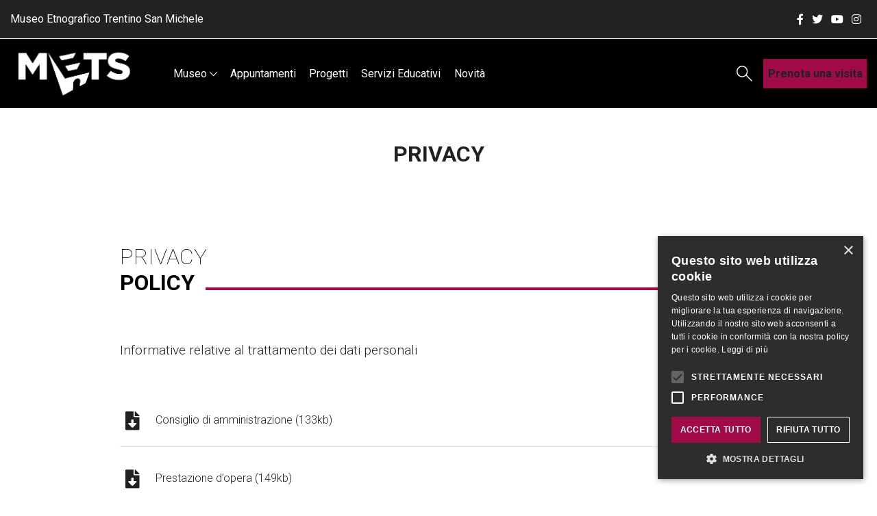

--- FILE ---
content_type: text/html;charset=UTF-8
request_url: https://www.museosanmichele.it/privacy
body_size: 16261
content:
<!DOCTYPE html> <html class="ltr" dir="ltr" lang="it-IT"> <head> <meta charset="UTF-8"> <title>Privacy</title> <meta name="theme-color" content="#ffffff"> <meta http-equiv="X-UA-Compatible" content="IE=edge"> <meta name="viewport" content="width=device-width, initial-scale=1, shrink-to-fit=no"> <script type="text/javascript" charset="UTF-8" src="//cdn.cookie-script.com/s/f934b9341175150512c6ec6f18f7249b.js"></script> <link rel="stylesheet" href="https://cdnjs.cloudflare.com/ajax/libs/aos/2.0.2/aos.css" integrity="sha512-ksbpl5EUb4HLEKUNItsPMT/Ih6KcISE53GbYOu3xFUVYvTSSX5AJxTI2aigdQm9uNSkSsRMHsSGNKppkt691lw==" crossorigin="anonymous" /> <link rel="stylesheet" href="https://cdnjs.cloudflare.com/ajax/libs/font-awesome/5.15.2/css/all.min.css" integrity="sha512-HK5fgLBL+xu6dm/Ii3z4xhlSUyZgTT9tuc/hSrtw6uzJOvgRr2a9jyxxT1ely+B+xFAmJKVSTbpM/CuL7qxO8w==" crossorigin="anonymous" /> <link rel="preconnect" href="https://fonts.gstatic.com"> <link href="https://fonts.googleapis.com/css2?family=Gothic+A1:wght@100;300;400;500;700;900&display=swap" rel="stylesheet"> <link href="https://fonts.googleapis.com/css2?family=Roboto:wght@100;300;400;500;700&display=swap" rel="stylesheet"> <!-- Global site tag (gtag.js) - Google Analytics --> <!-- Commentato in data 23/01 su richiesta <script>(function(i,s,o,g,r,a,m){i["GoogleAnalyticsObject"]=r;i[r]=i[r]||function(){(i[r].q=i[r].q||[]).push(arguments)},i[r].l=1*new Date;a=s.createElement(o),m=s.getElementsByTagName(o)[0];a.async=1;a.src=g;m.parentNode.insertBefore(a,m)})(window,document,"script","//www.google-analytics.com/analytics.js","ga");ga("create","UA-33249457-2","auto");ga("send","pageview");</script> --> <script type="text/javascript">var _paq=window._paq=window._paq||[];_paq.push(["trackPageView"]);_paq.push(["enableLinkTracking"]);(function(){var u="https://ingestion.webanalytics.italia.it/";_paq.push(["setTrackerUrl",u+"matomo.php"]);_paq.push(["setSiteId","6E0XaBk3RB"]);var d=document,g=d.createElement("script"),s=d.getElementsByTagName("script")[0];g.type="text/javascript";g.async=true;g.src=u+"matomo.js";s.parentNode.insertBefore(g,s)})();</script> <!-- End Matomo Code --> <meta content="text/html; charset=UTF-8" http-equiv="content-type" /> <script data-senna-track="permanent" src="https://d26vxju3ykvmzq.cloudfront.net/o/frontend-js-lodash-web/lodash/lodash.js" type="text/javascript"></script> <script data-senna-track="permanent" src="https://d26vxju3ykvmzq.cloudfront.net/o/frontend-js-lodash-web/lodash/util.js" type="text/javascript"></script> <script data-senna-track="temporary" type="text/javascript">if(window.Analytics)window._com_liferay_document_library_analytics_isViewFileEntry=false;</script> <link href="https://d26vxju3ykvmzq.cloudfront.net/o/dynamic-data-mapping-form-builder/css/main.css?browserId=other&themeId=mucgt_WAR_mucgttheme&minifierType=css&languageId=it_IT&b=7102&t=1698144746000" rel="stylesheet" type = "text/css" /> <link href="https://d26vxju3ykvmzq.cloudfront.net/o/dynamic-data-mapping-form-renderer/css/main.css?browserId=other&themeId=mucgt_WAR_mucgttheme&minifierType=css&languageId=it_IT&b=7102&t=1698144746000" rel="stylesheet" type = "text/css" /> <link href="https://d26vxju3ykvmzq.cloudfront.net/o/dynamic-data-mapping-web/css/main.css?browserId=other&themeId=mucgt_WAR_mucgttheme&minifierType=css&languageId=it_IT&b=7102&t=1698144746000" rel="stylesheet" type = "text/css" /> <link href="https://d26vxju3ykvmzq.cloudfront.net/o/mucgt-theme/images/favicon.ico" rel="icon" /> <link data-senna-track="temporary" href="https://www.museosanmichele.it/privacy" rel="canonical" /> <link data-senna-track="temporary" href="https://www.museosanmichele.it/privacy" hreflang="x-default" rel="alternate" /> <link data-senna-track="temporary" href="https://www.museosanmichele.it/privacy" hreflang="it-IT" rel="alternate" /> <link data-senna-track="temporary" href="https://www.museosanmichele.it/en/privacy" hreflang="en-US" rel="alternate" /> <link data-senna-track="temporary" href="https://www.museosanmichele.it/de/privacy" hreflang="de-DE" rel="alternate" /> <link class="lfr-css-file" data-senna-track="temporary" href="https://d26vxju3ykvmzq.cloudfront.net/o/mucgt-theme/css/clay.css?browserId=other&amp;themeId=mucgt_WAR_mucgttheme&amp;minifierType=css&amp;languageId=it_IT&amp;b=7102&amp;t=1698144746000" id="liferayAUICSS" rel="stylesheet" type="text/css" /> <link data-senna-track="temporary" href="https://d26vxju3ykvmzq.cloudfront.net/o/frontend-css-web/main.css?browserId=other&amp;themeId=mucgt_WAR_mucgttheme&amp;minifierType=css&amp;languageId=it_IT&amp;b=7102&amp;t=1558470761204" id="liferayPortalCSS" rel="stylesheet" type="text/css" /> <link data-senna-track="temporary" href="https://d26vxju3ykvmzq.cloudfront.net/combo?browserId=other&amp;minifierType=&amp;themeId=mucgt_WAR_mucgttheme&amp;languageId=it_IT&amp;b=7102&amp;com_liferay_asset_publisher_web_portlet_AssetPublisherPortlet_INSTANCE_iqVeT2awWdLT:%2Fcss%2Fmain.css&amp;com_liferay_product_navigation_product_menu_web_portlet_ProductMenuPortlet:%2Fcss%2Fmain.css&amp;t=1698144746000" id="c918a299" rel="stylesheet" type="text/css" /> <script data-senna-track="temporary" type="text/javascript">var Liferay=Liferay||{};
Liferay.Browser={acceptsGzip:function(){return true},getMajorVersion:function(){return 131},getRevision:function(){return"537.36"},getVersion:function(){return"131.0"},isAir:function(){return false},isChrome:function(){return true},isEdge:function(){return false},isFirefox:function(){return false},isGecko:function(){return true},isIe:function(){return false},isIphone:function(){return false},isLinux:function(){return false},isMac:function(){return true},isMobile:function(){return false},isMozilla:function(){return false},
isOpera:function(){return false},isRtf:function(){return true},isSafari:function(){return true},isSun:function(){return false},isWebKit:function(){return true},isWindows:function(){return false}};Liferay.Data=Liferay.Data||{};Liferay.Data.ICONS_INLINE_SVG=true;Liferay.Data.NAV_SELECTOR="#navigation";Liferay.Data.NAV_SELECTOR_MOBILE="#navigationCollapse";Liferay.Data.isCustomizationView=function(){return false};Liferay.Data.notices=[null];
Liferay.PortletKeys={DOCUMENT_LIBRARY:"com_liferay_document_library_web_portlet_DLPortlet",DYNAMIC_DATA_MAPPING:"com_liferay_dynamic_data_mapping_web_portlet_DDMPortlet",ITEM_SELECTOR:"com_liferay_item_selector_web_portlet_ItemSelectorPortlet"};Liferay.PropsValues={JAVASCRIPT_SINGLE_PAGE_APPLICATION_TIMEOUT:0,NTLM_AUTH_ENABLED:false,UPLOAD_SERVLET_REQUEST_IMPL_MAX_SIZE:999288E3};
Liferay.ThemeDisplay={getLayoutId:function(){return"432"},getLayoutRelativeControlPanelURL:function(){return"/group/mucgt-mucgt/~/control_panel/manage"},getLayoutRelativeURL:function(){return"/privacy"},getLayoutURL:function(){return"https://www.museosanmichele.it/privacy"},getParentLayoutId:function(){return"0"},isControlPanel:function(){return false},isPrivateLayout:function(){return"false"},isVirtualLayout:function(){return false},getBCP47LanguageId:function(){return"it-IT"},getCanonicalURL:function(){return"https://www.museosanmichele.it/privacy"},
getCDNBaseURL:function(){return"https://d26vxju3ykvmzq.cloudfront.net"},getCDNDynamicResourcesHost:function(){return"https://d26vxju3ykvmzq.cloudfront.net"},getCDNHost:function(){return"https://d26vxju3ykvmzq.cloudfront.net"},getCompanyGroupId:function(){return"114319"},getCompanyId:function(){return"114284"},getDefaultLanguageId:function(){return"it_IT"},getDoAsUserIdEncoded:function(){return""},getLanguageId:function(){return"it_IT"},getParentGroupId:function(){return"1063879"},getPathContext:function(){return""},
getPathImage:function(){return"https://d26vxju3ykvmzq.cloudfront.net/image"},getPathJavaScript:function(){return"/o/frontend-js-web"},getPathMain:function(){return"/c"},getPathThemeImages:function(){return"https://d26vxju3ykvmzq.cloudfront.net/o/mucgt-theme/images"},getPathThemeRoot:function(){return"/o/mucgt-theme"},getPlid:function(){return"2961226"},getPortalURL:function(){return"https://www.museosanmichele.it"},getScopeGroupId:function(){return"1063879"},getScopeGroupIdOrLiveGroupId:function(){return"1063879"},
getSessionId:function(){return""},getSiteAdminURL:function(){return"https://www.museosanmichele.it/group/mucgt-mucgt/~/control_panel/manage?p_p_lifecycle\x3d0\x26p_p_state\x3dmaximized\x26p_p_mode\x3dview"},getSiteGroupId:function(){return"1063879"},getURLControlPanel:function(){return"/group/control_panel?refererPlid\x3d2961226"},getURLHome:function(){return"https://www.museosanmichele.it/web/guest"},getUserEmailAddress:function(){return""},getUserId:function(){return"114287"},getUserName:function(){return""},
isAddSessionIdToURL:function(){return false},isFreeformLayout:function(){return false},isImpersonated:function(){return false},isSignedIn:function(){return false},isStateExclusive:function(){return false},isStateMaximized:function(){return false},isStatePopUp:function(){return false}};var themeDisplay=Liferay.ThemeDisplay;
Liferay.AUI={getAvailableLangPath:function(){return"available_languages.jsp?browserId\x3dother\x26themeId\x3dmucgt_WAR_mucgttheme\x26colorSchemeId\x3d01\x26minifierType\x3djs\x26languageId\x3dit_IT\x26b\x3d7102\x26t\x3d1765809866842"},getCombine:function(){return true},getComboPath:function(){return"https://d26vxju3ykvmzq.cloudfront.net/combo/?browserId\x3dother\x26minifierType\x3d\x26languageId\x3dit_IT\x26b\x3d7102\x26t\x3d1558470761653\x26"},getDateFormat:function(){return"%d/%m/%Y"},getEditorCKEditorPath:function(){return"/o/frontend-editor-ckeditor-web"},
getFilter:function(){var filter="raw";filter="min";return filter},getFilterConfig:function(){var instance=this;var filterConfig=null;if(!instance.getCombine())filterConfig={replaceStr:".js"+instance.getStaticResourceURLParams(),searchExp:"\\.js$"};return filterConfig},getJavaScriptRootPath:function(){return"/o/frontend-js-web"},getLangPath:function(){return"aui_lang.jsp?browserId\x3dother\x26themeId\x3dmucgt_WAR_mucgttheme\x26colorSchemeId\x3d01\x26minifierType\x3djs\x26languageId\x3dit_IT\x26b\x3d7102\x26t\x3d1558470761653"},
getPortletRootPath:function(){return"/html/portlet"},getStaticResourceURLParams:function(){return"?browserId\x3dother\x26minifierType\x3d\x26languageId\x3dit_IT\x26b\x3d7102\x26t\x3d1558470761653"}};Liferay.authToken="6vXdZ3mU";Liferay.currentURL="/privacy";Liferay.currentURLEncoded="%2Fprivacy";</script> <script src="/o/js_loader_config?t=1755532676073" type="text/javascript"></script> <script src="https://d26vxju3ykvmzq.cloudfront.net/o/frontend-js-web/loader/config.js" type="text/javascript"></script> <script src="https://d26vxju3ykvmzq.cloudfront.net/o/frontend-js-web/loader/loader.js" type="text/javascript"></script> <script data-senna-track="permanent" src="https://d26vxju3ykvmzq.cloudfront.net/combo?browserId=other&minifierType=js&languageId=it_IT&b=7102&t=1558470761653&/o/frontend-js-web/jquery/jquery.js&/o/frontend-js-web/clay/popper.js&/o/frontend-js-web/clay/bootstrap.js&/o/frontend-js-web/aui/aui/aui.js&/o/frontend-js-web/aui/aui-base-html5-shiv/aui-base-html5-shiv.js&/o/frontend-js-web/liferay/browser_selectors.js&/o/frontend-js-web/liferay/modules.js&/o/frontend-js-web/liferay/aui_sandbox.js&/o/frontend-js-web/clay/collapsible-search.js&/o/frontend-js-web/clay/side-navigation.js&/o/frontend-js-web/jquery/fm.js&/o/frontend-js-web/jquery/form.js&/o/frontend-js-web/misc/svg4everybody.js&/o/frontend-js-web/aui/arraylist-add/arraylist-add.js&/o/frontend-js-web/aui/arraylist-filter/arraylist-filter.js&/o/frontend-js-web/aui/arraylist/arraylist.js&/o/frontend-js-web/aui/array-extras/array-extras.js&/o/frontend-js-web/aui/array-invoke/array-invoke.js&/o/frontend-js-web/aui/attribute-base/attribute-base.js&/o/frontend-js-web/aui/attribute-complex/attribute-complex.js&/o/frontend-js-web/aui/attribute-core/attribute-core.js&/o/frontend-js-web/aui/attribute-observable/attribute-observable.js&/o/frontend-js-web/aui/attribute-extras/attribute-extras.js&/o/frontend-js-web/aui/base-base/base-base.js&/o/frontend-js-web/aui/base-pluginhost/base-pluginhost.js&/o/frontend-js-web/aui/classnamemanager/classnamemanager.js&/o/frontend-js-web/aui/datatype-xml-format/datatype-xml-format.js&/o/frontend-js-web/aui/datatype-xml-parse/datatype-xml-parse.js&/o/frontend-js-web/aui/dom-base/dom-base.js&/o/frontend-js-web/aui/dom-core/dom-core.js&/o/frontend-js-web/aui/dom-screen/dom-screen.js&/o/frontend-js-web/aui/dom-style/dom-style.js&/o/frontend-js-web/aui/event-base/event-base.js&/o/frontend-js-web/aui/event-custom-base/event-custom-base.js&/o/frontend-js-web/aui/event-custom-complex/event-custom-complex.js&/o/frontend-js-web/aui/event-delegate/event-delegate.js&/o/frontend-js-web/aui/event-focus/event-focus.js&/o/frontend-js-web/aui/event-hover/event-hover.js" type = "text/javascript"></script> <script data-senna-track="permanent" src="https://d26vxju3ykvmzq.cloudfront.net/combo?browserId=other&minifierType=js&languageId=it_IT&b=7102&t=1558470761653&/o/frontend-js-web/aui/event-key/event-key.js&/o/frontend-js-web/aui/event-mouseenter/event-mouseenter.js&/o/frontend-js-web/aui/event-mousewheel/event-mousewheel.js&/o/frontend-js-web/aui/event-outside/event-outside.js&/o/frontend-js-web/aui/event-resize/event-resize.js&/o/frontend-js-web/aui/event-simulate/event-simulate.js&/o/frontend-js-web/aui/event-synthetic/event-synthetic.js&/o/frontend-js-web/aui/intl/intl.js&/o/frontend-js-web/aui/io-base/io-base.js&/o/frontend-js-web/aui/io-form/io-form.js&/o/frontend-js-web/aui/io-queue/io-queue.js&/o/frontend-js-web/aui/io-upload-iframe/io-upload-iframe.js&/o/frontend-js-web/aui/io-xdr/io-xdr.js&/o/frontend-js-web/aui/json-parse/json-parse.js&/o/frontend-js-web/aui/json-stringify/json-stringify.js&/o/frontend-js-web/aui/node-base/node-base.js&/o/frontend-js-web/aui/node-core/node-core.js&/o/frontend-js-web/aui/node-event-delegate/node-event-delegate.js&/o/frontend-js-web/aui/node-event-simulate/node-event-simulate.js&/o/frontend-js-web/aui/node-focusmanager/node-focusmanager.js&/o/frontend-js-web/aui/node-pluginhost/node-pluginhost.js&/o/frontend-js-web/aui/node-screen/node-screen.js&/o/frontend-js-web/aui/node-style/node-style.js&/o/frontend-js-web/aui/oop/oop.js&/o/frontend-js-web/aui/plugin/plugin.js&/o/frontend-js-web/aui/pluginhost-base/pluginhost-base.js&/o/frontend-js-web/aui/pluginhost-config/pluginhost-config.js&/o/frontend-js-web/aui/querystring-stringify-simple/querystring-stringify-simple.js&/o/frontend-js-web/aui/queue-promote/queue-promote.js&/o/frontend-js-web/aui/selector-css2/selector-css2.js&/o/frontend-js-web/aui/selector-css3/selector-css3.js&/o/frontend-js-web/aui/selector-native/selector-native.js&/o/frontend-js-web/aui/selector/selector.js&/o/frontend-js-web/aui/widget-base/widget-base.js&/o/frontend-js-web/aui/widget-htmlparser/widget-htmlparser.js&/o/frontend-js-web/aui/widget-skin/widget-skin.js" type = "text/javascript"></script> <script data-senna-track="permanent" src="https://d26vxju3ykvmzq.cloudfront.net/combo?browserId=other&minifierType=js&languageId=it_IT&b=7102&t=1558470761653&/o/frontend-js-web/aui/widget-uievents/widget-uievents.js&/o/frontend-js-web/aui/yui-throttle/yui-throttle.js&/o/frontend-js-web/aui/aui-base-core/aui-base-core.js&/o/frontend-js-web/aui/aui-base-lang/aui-base-lang.js&/o/frontend-js-web/aui/aui-classnamemanager/aui-classnamemanager.js&/o/frontend-js-web/aui/aui-component/aui-component.js&/o/frontend-js-web/aui/aui-debounce/aui-debounce.js&/o/frontend-js-web/aui/aui-delayed-task-deprecated/aui-delayed-task-deprecated.js&/o/frontend-js-web/aui/aui-event-base/aui-event-base.js&/o/frontend-js-web/aui/aui-event-input/aui-event-input.js&/o/frontend-js-web/aui/aui-form-validator/aui-form-validator.js&/o/frontend-js-web/aui/aui-node-base/aui-node-base.js&/o/frontend-js-web/aui/aui-node-html5/aui-node-html5.js&/o/frontend-js-web/aui/aui-selector/aui-selector.js&/o/frontend-js-web/aui/aui-timer/aui-timer.js&/o/frontend-js-web/liferay/dependency.js&/o/frontend-js-web/liferay/dom_task_runner.js&/o/frontend-js-web/liferay/events.js&/o/frontend-js-web/liferay/language.js&/o/frontend-js-web/liferay/lazy_load.js&/o/frontend-js-web/liferay/liferay.js&/o/frontend-js-web/liferay/util.js&/o/frontend-js-web/liferay/global.bundle.js&/o/frontend-js-web/liferay/portal.js&/o/frontend-js-web/liferay/portlet.js&/o/frontend-js-web/liferay/workflow.js&/o/frontend-js-web/liferay/address.js&/o/frontend-js-web/liferay/form.js&/o/frontend-js-web/liferay/form_placeholders.js&/o/frontend-js-web/liferay/icon.js&/o/frontend-js-web/liferay/menu.js&/o/frontend-js-web/liferay/notice.js&/o/frontend-js-web/liferay/poller.js&/o/frontend-js-web/aui/async-queue/async-queue.js&/o/frontend-js-web/aui/base-build/base-build.js&/o/frontend-js-web/aui/cookie/cookie.js&/o/frontend-js-web/aui/event-touch/event-touch.js&/o/frontend-js-web/aui/overlay/overlay.js&/o/frontend-js-web/aui/querystring-stringify/querystring-stringify.js&/o/frontend-js-web/aui/widget-child/widget-child.js" type = "text/javascript"></script> <script data-senna-track="permanent" src="https://d26vxju3ykvmzq.cloudfront.net/combo?browserId=other&minifierType=js&languageId=it_IT&b=7102&t=1558470761653&/o/frontend-js-web/aui/widget-position-align/widget-position-align.js&/o/frontend-js-web/aui/widget-position-constrain/widget-position-constrain.js&/o/frontend-js-web/aui/widget-position/widget-position.js&/o/frontend-js-web/aui/widget-stack/widget-stack.js&/o/frontend-js-web/aui/widget-stdmod/widget-stdmod.js&/o/frontend-js-web/aui/aui-aria/aui-aria.js&/o/frontend-js-web/aui/aui-io-plugin-deprecated/aui-io-plugin-deprecated.js&/o/frontend-js-web/aui/aui-io-request/aui-io-request.js&/o/frontend-js-web/aui/aui-loading-mask-deprecated/aui-loading-mask-deprecated.js&/o/frontend-js-web/aui/aui-overlay-base-deprecated/aui-overlay-base-deprecated.js&/o/frontend-js-web/aui/aui-overlay-context-deprecated/aui-overlay-context-deprecated.js&/o/frontend-js-web/aui/aui-overlay-manager-deprecated/aui-overlay-manager-deprecated.js&/o/frontend-js-web/aui/aui-overlay-mask-deprecated/aui-overlay-mask-deprecated.js&/o/frontend-js-web/aui/aui-parse-content/aui-parse-content.js&/o/frontend-js-web/liferay/layout_exporter.js&/o/frontend-js-web/liferay/session.js&/o/frontend-js-web/liferay/deprecated.js" type = "text/javascript"></script> <script data-senna-track="temporary" src="https://d26vxju3ykvmzq.cloudfront.net/o/js_bundle_config?t=1764139428339" type="text/javascript"></script> <script data-senna-track="temporary" type="text/javascript"></script> <link class="lfr-css-file" data-senna-track="temporary" href="https://d26vxju3ykvmzq.cloudfront.net/o/mucgt-theme/css/main.css?browserId=other&amp;themeId=mucgt_WAR_mucgttheme&amp;minifierType=css&amp;languageId=it_IT&amp;b=7102&amp;t=1698144746000" id="liferayThemeCSS" rel="stylesheet" type="text/css" /> <style data-senna-track="temporary" type="text/css"></style> <script type="text/javascript">Liferay.Loader.require("frontend-js-spa-web@2.0.20/liferay/init.es",function(frontendJsSpaWeb2020LiferayInitEs){(function(){var frontendJsSpaWebLiferayInitEs=frontendJsSpaWeb2020LiferayInitEs;(function(){var $=AUI.$;var _=AUI._;Liferay.SPA=Liferay.SPA||{};Liferay.SPA.cacheExpirationTime=-1;Liferay.SPA.clearScreensCache=true;Liferay.SPA.debugEnabled=false;Liferay.SPA.excludedPaths=["/documents","/image"];Liferay.SPA.loginRedirect="";Liferay.SPA.navigationExceptionSelectors=':not([target\x3d"_blank"]):not([data-senna-off]):not([data-resource-href]):not([data-cke-saved-href]):not([data-cke-saved-href])';
Liferay.SPA.requestTimeout=0;Liferay.SPA.userNotification={message:"Sembra che la richiesta stia impiegando pi\u00f9 del previsto.",timeout:3E4,title:"Oops"};frontendJsSpaWebLiferayInitEs.default.init(function(app){app.setPortletsBlacklist({"com_liferay_site_navigation_directory_web_portlet_SitesDirectoryPortlet":true,"com_liferay_nested_portlets_web_portlet_NestedPortletsPortlet":true,"com_liferay_login_web_portlet_LoginPortlet":true,"com_liferay_login_web_portlet_FastLoginPortlet":true});app.setValidStatusCodes([221,
490,494,499,491,492,493,495,220])})})()})()},function(error){console.error(error)});</script><link data-senna-track="permanent" href="https://d26vxju3ykvmzq.cloudfront.net/combo?browserId=other&minifierType=css&languageId=it_IT&b=7102&t=1558470765289&/o/product-navigation-simulation-theme-contributor/css/simulation_panel.css&/o/product-navigation-product-menu-theme-contributor/product_navigation_product_menu.css&/o/product-navigation-control-menu-theme-contributor/product_navigation_control_menu.css" rel="stylesheet" type = "text/css" /> <script data-senna-track="permanent" src="https://d26vxju3ykvmzq.cloudfront.net/combo?browserId=other&minifierType=js&languageId=it_IT&b=7102&t=1558470765289&/o/product-navigation-control-menu-theme-contributor/product_navigation_control_menu.js" type = "text/javascript"></script> <script type="text/javascript">Liferay.on("ddmFieldBlur",function(event){if(window.Analytics)Analytics.send("fieldBlurred","Form",{fieldName:event.fieldName,focusDuration:event.focusDuration,formId:event.formId,page:event.page-1})});Liferay.on("ddmFieldFocus",function(event){if(window.Analytics)Analytics.send("fieldFocused","Form",{fieldName:event.fieldName,formId:event.formId,page:event.page-1})});
Liferay.on("ddmFormPageShow",function(event){if(window.Analytics)Analytics.send("pageViewed","Form",{formId:event.formId,page:event.page,title:event.title})});Liferay.on("ddmFormSubmit",function(event){if(window.Analytics)Analytics.send("formSubmitted","Form",{formId:event.formId})});Liferay.on("ddmFormView",function(event){if(window.Analytics)Analytics.send("formViewed","Form",{formId:event.formId,title:event.title})});</script> <link rel="stylesheet" href="https://www.interline.it/wp-content/themes/Interline/css/MUCGT/style.css" /> </head> <body class=" controls-visible yui3-skin-sam signed-out public-page site"> <nav class="quick-access-nav" id="zkzv_quickAccessNav"> <h1 class="hide-accessible">Navigazione</h1> <ul> <li><a href="#main-content">Salta al contenuto</a></li> </ul> </nav> <div id="body-content"> <div class="Inside"> <div class="top_page"> <div class="row"> <div class="container text-right"> <div class="row"> <div class="d-none"> <div class="portlet-boundary portlet-boundary_com_liferay_site_navigation_language_web_portlet_SiteNavigationLanguagePortlet_ portlet-static portlet-static-end portlet-decorate portlet-language " id="p_p_id_com_liferay_site_navigation_language_web_portlet_SiteNavigationLanguagePortlet_" > <span id="p_com_liferay_site_navigation_language_web_portlet_SiteNavigationLanguagePortlet"></span> <section class="portlet" id="portlet_com_liferay_site_navigation_language_web_portlet_SiteNavigationLanguagePortlet"> <div class="portlet-content"> <div class="autofit-float autofit-row portlet-header"> <div class="autofit-col autofit-col-end"> <div class="autofit-section"> </div> </div> </div> <div class=" portlet-content-container" > <div class="portlet-body"> <ul class="menu_lang"> <li class="active"> <a href="javascript:void(0);"> italiano </a> </li> <li> <a href="/c/portal/update_language?p_l_id=2961226&redirect=%2Fprivacy&languageId=en_US"> English </a> </li> <li> <a href="/c/portal/update_language?p_l_id=2961226&redirect=%2Fprivacy&languageId=de_DE"> Deutsch </a> </li> </ul> </div> </div> </div> </section> </div> </div> <a href="/prenota-il-tuo-ingresso-al-museo" class="btn btn_header d-block d-xl-none">Prenota una visita</a> <div class="row row_social mt-sm-0 mt-sm-0 py-3 mr-0"> <a target="_blank" href="https://www.facebook.com/museosanmichele/" class="mr-2 ml-1 d-flex align-items-center justify-content-center"> <i class="fab fa-facebook-f"></i> </a> <a target="_blank" href="https://twitter.com/MuseoUsieCostum" class="mr-2 ml-1 d-flex align-items-center justify-content-center"> <i class="fab fa-twitter"></i> </a> <a target="_blank" href="https://www.youtube.com/channel/UCQNarEUTFbciCz_-DK53bSw" class="mr-2 ml-1 d-flex align-items-center justify-content-center"> <i class="fab fa-youtube"></i> </a> <a target="_blank" href="https://www.instagram.com/museosanmichele/" class="mr-2 ml-1 d-flex align-items-center justify-content-center"> <i class="fab fa-instagram"></i> </a> </div> <div class="mr-auto py-3 d-lg-block d-none" style="color: white;"> Museo Etnografico Trentino San Michele </div> </div> </div> </div> </div> <div id="navheader" class="row"> <div class="main_cage"> <nav class="navbar navbar-expand-xl navbar-light"> <a class="navbar-brand" href="https://www.museosanmichele.it"> <img class="d-none d-sm-block" alt="METS - Museo Etnografico Trentino San Michele" src="/documents/1162031/1230228/logo-mets.png/32b68396-a511-0ce6-98ed-167585f89f7a?t=1730878802479"/> <img class="d-block d-sm-none" alt="METS - Museo Etnografico Trentino San Michele" src="/documents/1162031/1230228/logo-mets.png/32b68396-a511-0ce6-98ed-167585f89f7a?t=1730878802479"/> </a> <svg xmlns="http://www.w3.org/2000/svg" viewBox="0 0 31.639 30.737" class="d-block d-xl-none" id="search_toggle_mobile" style="padding-left: 0.5rem; height: 1.4rem;"> <g id="Raggruppa_687" data-name="Raggruppa 687" transform="translate(-1631.5 -53)"> <g id="Raggruppa_1" data-name="Raggruppa 1" transform="translate(1650.898 71.496)"> <line id="Linea_1" data-name="Linea 1" x2="10.827" y2="10.827" transform="translate(0 0)" fill="none" stroke="#fff" stroke-linecap="round" stroke-width="2"/> </g> <g id="Ellisse_12" data-name="Ellisse 12" transform="translate(1631.5 53)" fill="none" stroke="#fff" stroke-width="2"> <circle cx="11.278" cy="11.278" r="11.278" stroke="none"/> <circle cx="11.278" cy="11.278" r="10.278" fill="none"/> </g> </g> </svg> <button class="navbar-toggler collapsed" type="button" data-toggle="collapse" data-target="#navbarNav" aria-controls="navbarNav" aria-expanded="false" aria-label="Toggle navigation"> <!-- <span class="navbar-toggler-icon"> <svg xmlns="http://www.w3.org/2000/svg" viewBox="0 0 30 30"> <path stroke="white" stroke-width="2" stroke-linecap="round" stroke-miterlimit="10" d="M4 7h22M4 15h22M4 23h22"/> </svg> </span>--> <span class="icon-bar"></span> <span class="icon-bar"></span> <span class="icon-bar"></span> </button> <div class="collapse navbar-collapse" id="navbarNav"> <div class="portlet-boundary portlet-boundary_com_liferay_site_navigation_menu_web_portlet_SiteNavigationMenuPortlet_ portlet-static portlet-static-end portlet-barebone portlet-navigation " id="p_p_id_com_liferay_site_navigation_menu_web_portlet_SiteNavigationMenuPortlet_INSTANCE_header_navigation_" > <span id="p_com_liferay_site_navigation_menu_web_portlet_SiteNavigationMenuPortlet_INSTANCE_header_navigation"></span> <section class="portlet" id="portlet_com_liferay_site_navigation_menu_web_portlet_SiteNavigationMenuPortlet_INSTANCE_header_navigation"> <div class="portlet-content"> <div class="autofit-float autofit-row portlet-header"> <div class="autofit-col autofit-col-end"> <div class="autofit-section"> </div> </div> </div> <div class=" portlet-content-container" > <div class="portlet-body"> <div id="navbar_com_liferay_site_navigation_menu_web_portlet_SiteNavigationMenuPortlet_INSTANCE_header_navigation"> <ul aria-label="Pagine Sito" class="navbar-blank navbar-nav navbar-site" role="menubar"> <li class="lfr-nav-item nav-item dropdown" id="layout_31" role="presentation"> <a aria-labelledby="layout_31" aria-haspopup='true' class="nav-link text-truncate dropdown-toggle" href='https://www.museosanmichele.it/museo' role="menuitem"> <span class="text-truncate"> Museo <span class="lfr-nav-child-toggle"> <span id="qfkd____"><svg class="lexicon-icon lexicon-icon-angle-down" focusable="false" role="presentation" title="" ><use data-href="https://d26vxju3ykvmzq.cloudfront.net/o/mucgt-theme/images/lexicon/icons.svg#angle-down"></use></svg></span> </span> </span> </a> <ul aria-expanded="false" class="child-menu dropdown-menu" role="menu"> <li class="" id="layout_182" role="presentation"> <a aria-labelledby="layout_182" class="dropdown-item" href="https://www.museosanmichele.it/percorso" role="menuitem">Percorso</a> </li> <li class="" id="layout_81" role="presentation"> <a aria-labelledby="layout_81" class="dropdown-item" href="https://www.museosanmichele.it/servizi" role="menuitem">Servizi</a> </li> <li class="" id="layout_435" role="presentation"> <a aria-labelledby="layout_435" class="dropdown-item" href="https://www.museosanmichele.it/timeline" role="menuitem">Linea del tempo</a> </li> <li class="" id="layout_7" role="presentation"> <a aria-labelledby="layout_7" class="dropdown-item" href="https://www.museosanmichele.it/mostre" role="menuitem">Mostre</a> </li> <li class="" id="layout_86" role="presentation"> <a aria-labelledby="layout_86" class="dropdown-item" href="https://www.museosanmichele.it/informazioni" role="menuitem">Informazioni</a> </li> <li class="" id="layout_89" role="presentation"> <a aria-labelledby="layout_89" class="dropdown-item" href="https://www.museosanmichele.it/premi" role="menuitem">Premi</a> </li> <li class="" id="layout_465" role="presentation"> <a aria-labelledby="layout_465" class="dropdown-item" href="https://www.museosanmichele.it/contattaci" role="menuitem">Contattaci</a> </li> </ul> </li> <li class="lfr-nav-item nav-item" id="layout_6" role="presentation"> <a aria-labelledby="layout_6" class="nav-link text-truncate" href='https://www.museosanmichele.it/appuntamenti' role="menuitem"> <span class="text-truncate"> Appuntamenti </span> </a> </li> <li class="lfr-nav-item nav-item" id="layout_10" role="presentation"> <a aria-labelledby="layout_10" class="nav-link text-truncate" href='https://www.museosanmichele.it/progetti' role="menuitem"> <span class="text-truncate"> Progetti </span> </a> </li> <li class="lfr-nav-item nav-item" id="layout_41" role="presentation"> <a aria-labelledby="layout_41" class="nav-link text-truncate" href='https://www.museosanmichele.it/didattica' role="menuitem"> <span class="text-truncate"> Servizi educativi </span> </a> </li> <li class="lfr-nav-item nav-item" id="layout_391" role="presentation"> <a aria-labelledby="layout_391" class="nav-link text-truncate" href='https://www.museosanmichele.it/news' role="menuitem"> <span class="text-truncate"> Novità </span> </a> </li> </ul> </div> <script type="text/javascript">AUI().use("liferay-navigation-interaction",function(A){(function(){var $=AUI.$;var _=AUI._;var navigation=A.one("#navbar_com_liferay_site_navigation_menu_web_portlet_SiteNavigationMenuPortlet_INSTANCE_header_navigation");Liferay.Data.NAV_INTERACTION_LIST_SELECTOR=".navbar-site";Liferay.Data.NAV_LIST_SELECTOR=".navbar-site";if(navigation)navigation.plug(Liferay.NavigationInteraction)})()});</script> </div> </div> </div> </section> </div> <div class="d-none"> <div class="portlet-boundary portlet-boundary_com_liferay_site_navigation_language_web_portlet_SiteNavigationLanguagePortlet_ portlet-static portlet-static-end portlet-decorate portlet-language " id="p_p_id_com_liferay_site_navigation_language_web_portlet_SiteNavigationLanguagePortlet_" > <span id="p_com_liferay_site_navigation_language_web_portlet_SiteNavigationLanguagePortlet"></span> <section class="portlet" id="portlet_com_liferay_site_navigation_language_web_portlet_SiteNavigationLanguagePortlet"> <div class="portlet-content"> <div class="autofit-float autofit-row portlet-header"> <div class="autofit-col autofit-col-end"> <div class="autofit-section"> </div> </div> </div> <div class=" portlet-content-container" > <div class="portlet-body"> <ul class="menu_lang"> <li class="active"> <a href="javascript:void(0);"> italiano </a> </li> <li> <a href="/c/portal/update_language?p_l_id=2961226&redirect=%2Fprivacy&languageId=en_US"> English </a> </li> <li> <a href="/c/portal/update_language?p_l_id=2961226&redirect=%2Fprivacy&languageId=de_DE"> Deutsch </a> </li> </ul> </div> </div> </div> </section> </div> </div> </div> <svg xmlns="http://www.w3.org/2000/svg" class="d-none d-xl-block" viewBox="0 0 31.639 30.737" id="search_toggle" style="padding-left: 0.5rem; height: 1.4rem;"> <g id="Raggruppa_687" data-name="Raggruppa 687" transform="translate(-1631.5 -53)"> <g id="Raggruppa_1" data-name="Raggruppa 1" transform="translate(1650.898 71.496)"> <line id="Linea_1" data-name="Linea 1" x2="10.827" y2="10.827" transform="translate(0 0)" fill="none" stroke="#fff" stroke-linecap="round" stroke-width="2"/> </g> <g id="Ellisse_12" data-name="Ellisse 12" transform="translate(1631.5 53)" fill="none" stroke="#fff" stroke-width="2"> <circle cx="11.278" cy="11.278" r="11.278" stroke="none"/> <circle cx="11.278" cy="11.278" r="10.278" fill="none"/> </g> </g> </svg> <a href="/prenota-il-tuo-ingresso-al-museo" class="btn btn_header d-none d-xl-block">Prenota una visita</a> </nav> </div> </div> <div class="box_search"> <div class="contain_search"> <form id="small_search"> <div class="input-group"> <div class="form-outline"> <input type="search" id="search_val" placeholder="Cosa stai cercando..." class="form-control" style="border-top-right-radius: 0;border-bottom-right-radius: 0; height: 100%;">
                </div>
                <button type="button" class="btn btn_std" id="search-btn">
                    cerca
                </button>
                <button type="button" class="btn btn_std close_search">
                    x
                </button>
            </div>
        </form>
    </div>
</div> 

			



































<div class="columns-1" id="main-content" role="main">
	<div class="portlet-layout row">
		<div class="col-md-12 portlet-column portlet-column-only" id="column-1">
			<div class="portlet-dropzone portlet-column-content portlet-column-content-only" id="layout-column_column-1">







































	

	<div class="portlet-boundary portlet-boundary_com_liferay_asset_publisher_web_portlet_AssetPublisherPortlet_  portlet-static portlet-static-end portlet-decorate portlet-asset-publisher " id="p_p_id_com_liferay_asset_publisher_web_portlet_AssetPublisherPortlet_INSTANCE_iqVeT2awWdLT_" >
		<span id="p_com_liferay_asset_publisher_web_portlet_AssetPublisherPortlet_INSTANCE_iqVeT2awWdLT"></span>




	

	
		
			






































	
	
	

		

		
<section class="portlet" id="portlet_com_liferay_asset_publisher_web_portlet_AssetPublisherPortlet_INSTANCE_iqVeT2awWdLT">


	<div class="portlet-content">

		<div class="autofit-float autofit-row portlet-header">
			<div class="autofit-col autofit-col-end">
				<div class="autofit-section">
				</div>
			</div>
		</div>

		
			<div class=" portlet-content-container" >
				


	<div class="portlet-body">



	
		
			
			
				
					



















































	

				

				
					
					
						


	

		































<div class="subscribe-action">
	

	

	
</div>




	


























	





	
		



	

	






































	
<div>
    
                <div class="row row_pre_main pb-5">
                    <div class="container">
                        <h1>Privacy</h1>
                    </div>
                </div>
                    
                    
                        <div class="row row_main_content pb-5" data-aos="fade-up">
                            <div class="container">
    
                                
                                
                            </div>
                        </div>
                                                                            <div class="row row_redational pb-5" data-aos="fade-left">
                            <div class="main_cage">
                                
                                    
                                
                                        <h2 class="section_title"><span>privacy<br />policy</span></h2> <div class="redational_content pb-5"><p>Informative relative al trattamento dei dati personali</p></div> <div class="row area_download" data-aos="fade-in"> <div class="main_cage"> <div class="contain_row_file"> <div class="single_dl_file d-flex align-items-center mb-4 mt-3 pb-4"> <i class="fas fa-file-download"></i> <a href="https://www.museosanmichele.it/documents/1063879/0/02b.Informativa-Consiglio-di-amministrazione.pdf" target="_blank" class="pl-4">Consiglio di amministrazione (133kb)</a> </div> </div> <div class="contain_row_file"> <div class="single_dl_file d-flex align-items-center mb-4 mt-3 pb-4"> <i class="fas fa-file-download"></i> <a href="https://www.museosanmichele.it/documents/1063879/0/04b.Informativa-Prestazione-dopera.pdf" target="_blank" class="pl-4">Prestazione d’opera (149kb)</a> </div> </div> <div class="contain_row_file"> <div class="single_dl_file d-flex align-items-center mb-4 mt-3 pb-4"> <i class="fas fa-file-download"></i> <a href="https://www.museosanmichele.it/documents/1063879/0/05b.Informativa-Servizio-civile.pdf" target="_blank" class="pl-4">Servizio Civile (148kb)</a> </div> </div> <div class="contain_row_file"> <div class="single_dl_file d-flex align-items-center mb-4 mt-3 pb-4"> <i class="fas fa-file-download"></i> <a href="https://www.museosanmichele.it/documents/1063879/0/06b.Informativa-Beni-e-attivita-culturali-servizi-e-ricerca-scientifica.pdf" target="_blank" class="pl-4">Beni e attività culturali, servizi e ricerca scientifica (106kb)</a> </div> </div> <div class="contain_row_file"> <div class="single_dl_file d-flex align-items-center mb-4 mt-3 pb-4"> <i class="fas fa-file-download"></i> <a href="https://www.museosanmichele.it/documents/1063879/0/Informativa Sito" target="_blank" class="pl-4">Privacy Policy (163kb)</a> </div> </div> <div class="contain_row_file"> <div class="single_dl_file d-flex align-items-center mb-4 mt-3 pb-4"> <i class="fas fa-file-download"></i> <a href="https://www.museosanmichele.it/documents/1063879/0/Informativa Newsletter" target="_blank" class="pl-4">Newsletter (156kb)</a> </div> </div> <div class="contain_row_file"> <div class="single_dl_file d-flex align-items-center mb-4 mt-3 pb-4"> <i class="fas fa-file-download"></i> <a href="https://www.museosanmichele.it/documents/1063879/0/09b.Informativa-Locazione-degli-spazi-al-pubblico.pdf" target="_blank" class="pl-4">Locazione degli spazi al pubblico (99kb)</a> </div> </div> <div class="contain_row_file"> <div class="single_dl_file d-flex align-items-center mb-4 mt-3 pb-4"> <i class="fas fa-file-download"></i> <a href="https://www.museosanmichele.it/documents/1063879/0/10b.Informativa-Appalti.pdf" target="_blank" class="pl-4">Appalti (106kb)</a> </div> </div> <div class="contain_row_file"> <div class="single_dl_file d-flex align-items-center mb-4 mt-3 pb-4"> <i class="fas fa-file-download"></i> <a href="https://www.museosanmichele.it/documents/1063879/0/12b.Informativa-Videosorveglianza.pdf" target="_blank" class="pl-4">Videosorveglianza (117kb)</a> </div> </div> </div> </div> </div> </div> <div class="portlet-boundary portlet-boundary_com_liferay_asset_publisher_web_portlet_AssetPublisherPortlet_ portlet-static portlet-static-end portlet-barebone portlet-asset-publisher " id="p_p_id_com_liferay_asset_publisher_web_portlet_AssetPublisherPortlet_INSTANCE_get_exhibitions_" > <span id="p_com_liferay_asset_publisher_web_portlet_AssetPublisherPortlet_INSTANCE_get_exhibitions"></span> <section class="portlet" id="portlet_com_liferay_asset_publisher_web_portlet_AssetPublisherPortlet_INSTANCE_get_exhibitions"> <div class="portlet-content"> <div class="autofit-float autofit-row portlet-header"> <div class="autofit-col autofit-col-end"> <div class="autofit-section"> </div> </div> </div> <div class=" portlet-content-container" > <div class="portlet-body"> <div class="subscribe-action"> </div> <div class="row row_pre_main pb-5"> <div class="container"> <h1>novità</h1> </div> </div> <div class="row row_list_display"> <div class="main_cage"> <a href="/dettaglio-news/-/d/contadini-di-confine-in-corea%C2%A0" class="single_row_view pb-4 mb-4"> <div class="single_img col-md-3"> <img class="lazy-load" datasrc="https://d28r45jypu6nt9.cloudfront.net/o/d40/img/w_300,h_200/https.www.museosanmichele.it/documents/1063879/12695005/bdf4b428-aad6-06a0-f7cf-c22485e2eee1.jpg/edf75820-ef02-09c4-e5b3-93803cfdb385"/> </div> <div class="single_content col-md-5"> <div class="single_cat mb-3"> </div> <div class="single_title"> Contadini di confine in Corea  </div> </div> <div class="single_info col-md-4"> 25 settembre 2025 </div> </a> <a href="/dettaglio-news/-/d/a-spas-per-i-lomeri" class="single_row_view pb-4 mb-4"> <div class="single_img col-md-3"> <img class="lazy-load" datasrc="https://d28r45jypu6nt9.cloudfront.net/o/d40/img/w_300,h_200/https.www.museosanmichele.it/documents/1063879/12694880/2ed7d2c5-60af-42c4-84b1-121d950b81ea.jpg/0a10f48f-791b-79b5-f6d6-550a6bc5d5d5"/> </div> <div class="single_content col-md-5"> <div class="single_cat mb-3"> </div> <div class="single_title"> A spas per i Lomeri </div> </div> <div class="single_info col-md-4"> 25 settembre 2025 </div> </a> <a href="/dettaglio-news/-/d/alzheimer-fest-2025" class="single_row_view pb-4 mb-4"> <div class="single_img col-md-3"> <img class="lazy-load" datasrc="https://d28r45jypu6nt9.cloudfront.net/o/d40/img/w_300,h_200/https.www.museosanmichele.it/documents/1063879/12694840/05cfcb97-0167-4b9d-4957-68edb08c8c37 (1).jpg/abdfc6ca-5641-48f0-cbd8-89c540e25912"/> </div> <div class="single_content col-md-5"> <div class="single_cat mb-3"> </div> <div class="single_title"> Alzheimer Fest 2025 </div> </div> <div class="single_info col-md-4"> 25 settembre 2025 </div> </a> </div> </div> <script type="text/javascript">AUI().use("querystring-parse",function(A){(function(){var $=AUI.$;var _=AUI._;var queryString=window.location.search.substring(1);var queryParamObj=new A.QueryString.parse(queryString);var assetEntryId=queryParamObj["_com_liferay_asset_publisher_web_portlet_AssetPublisherPortlet_INSTANCE_get_exhibitions_assetEntryId"];if(assetEntryId)window.location.hash=assetEntryId})()});</script> </div> </div> </div> </section> </div> <div class="portlet-boundary portlet-boundary_com_liferay_asset_publisher_web_portlet_AssetPublisherPortlet_ portlet-static portlet-static-end portlet-barebone portlet-asset-publisher " id="p_p_id_com_liferay_asset_publisher_web_portlet_AssetPublisherPortlet_INSTANCE_get_news_" > <span id="p_com_liferay_asset_publisher_web_portlet_AssetPublisherPortlet_INSTANCE_get_news"></span> <section class="portlet" id="portlet_com_liferay_asset_publisher_web_portlet_AssetPublisherPortlet_INSTANCE_get_news"> <div class="portlet-content"> <div class="autofit-float autofit-row portlet-header"> <div class="autofit-col autofit-col-end"> <div class="autofit-section"> </div> </div> </div> <div class=" portlet-content-container" > <div class="portlet-body"> <div class="subscribe-action"> </div> <div class="row row_last_news"> <div class="main_cage"> <div class="adt_title"> <h2 class="section_title mb-5"><span>museo<br/> appuntamenti</span></h2> <div class="read_all d-none d-md-block"> <a href="/appuntamenti"><span>tutti gli appuntamenti</span><svg xmlns="http://www.w3.org/2000/svg" width="45.41" height="14.82" viewBox="0 0 45.41 14.82"> <g id="Raggruppa_952" data-name="Raggruppa 952" transform="translate(1 1.41)"> <line id="Linea_4" data-name="Linea 4" x1="43" transform="translate(0 6)" fill="none" stroke="#111" stroke-linecap="round" stroke-width="2"/> <line id="Linea_5" data-name="Linea 5" x1="7" y1="6" transform="translate(36)" fill="none" stroke="#111" stroke-linecap="round" stroke-width="2"/> <line id="Linea_6" data-name="Linea 6" x1="7" y2="6" transform="translate(36 6)" fill="none" stroke="#111" stroke-linecap="round" stroke-width="2"/> </g> </svg></a> </div> </div> <div class="single_row_view" data-aos="fade-right"> <a href="/dettaglio-appuntamento/-/d/il-mondo-capovolto"> <div class="single_img col-md-3"> <img class="lazy-load" datasrc="https://d28r45jypu6nt9.cloudfront.net/o/d40/img/w_300/https.www.museosanmichele.it/documents/1063879/13950696/Locandina.jpg/c30e9b05-1fd8-ce0d-a34a-87d40b5db34e" src="" alt=""/> </div> <div class="single_content col-md-5"> <div class="single_cat mb-3"> </div> <div class="single_title"> Il mondo capovolto. Riti, simboli e fumigazioni </div> </div> <div class="single_info col-md-4"> <div class="single_loc_date"> San Michele all'Adige , 7 febbraio 2026 </div> </div> </a> </div> <div class="single_row_view" data-aos="fade-right"> <a href="/dettaglio-appuntamento/-/d/sliding-stones"> <div class="single_img col-md-3"> <img class="lazy-load" datasrc="https://d28r45jypu6nt9.cloudfront.net/o/d40/img/w_300/https.www.museosanmichele.it/documents/1063879/13950627/Locandina.jpg/10b5da4e-3e94-761c-2629-ce23630b082d" src="" alt=""/> </div> <div class="single_content col-md-5"> <div class="single_cat mb-3"> </div> <div class="single_title"> Sliding-Stones </div> </div> <div class="single_info col-md-4"> <div class="single_loc_date"> San Michele all'Adige , 6 febbraio 2026 </div> </div> </a> </div> <div class="single_row_view" data-aos="fade-right"> <a href="/dettaglio-appuntamento/-/d/ritorno-alle-tradizioni"> <div class="single_img col-md-3"> <img class="lazy-load" datasrc="https://d28r45jypu6nt9.cloudfront.net/o/d40/img/w_300/https.www.museosanmichele.it/documents/1063879/13872684/Locandina.jpg/a22a96f0-55ef-9054-c12c-fcd96a4bc9c8" src="" alt=""/> </div> <div class="single_content col-md-5"> <div class="single_cat mb-3"> </div> <div class="single_title"> RITORNO ALLE TRADIZIONI Laboratori di ceramica tra passato e presente con la ceramista Alessandra Tambara </div> </div> <div class="single_info col-md-4"> <div class="single_loc_date"> San Michele all'Adige , 24 gennaio 2026 </div> </div> </a> </div> <div class="read_all d-block d-md-none mb-4"> <a href="/news"><span>tutte le news</span><svg xmlns="http://www.w3.org/2000/svg" width="45.41" height="14.82" viewBox="0 0 45.41 14.82"> <g id="Raggruppa_952" data-name="Raggruppa 952" transform="translate(1 1.41)"> <line id="Linea_4" data-name="Linea 4" x1="43" transform="translate(0 6)" fill="none" stroke="#fff" stroke-linecap="round" stroke-width="2"/> <line id="Linea_5" data-name="Linea 5" x1="7" y1="6" transform="translate(36)" fill="none" stroke="#fff" stroke-linecap="round" stroke-width="2"/> <line id="Linea_6" data-name="Linea 6" x1="7" y2="6" transform="translate(36 6)" fill="none" stroke="#fff" stroke-linecap="round" stroke-width="2"/> </g> </svg></a> </div> </div> </div> <script type="text/javascript">AUI().use("querystring-parse",function(A){(function(){var $=AUI.$;var _=AUI._;var queryString=window.location.search.substring(1);var queryParamObj=new A.QueryString.parse(queryString);var assetEntryId=queryParamObj["_com_liferay_asset_publisher_web_portlet_AssetPublisherPortlet_INSTANCE_get_news_assetEntryId"];if(assetEntryId)window.location.hash=assetEntryId})()});</script> </div> </div> </div> </section> </div> </div> </div> </div> </div> </section> </div> </div> </div> </div> </div> <form action="#" id="hrefFm" method="post" name="hrefFm"><span></span></form> <div id="strip_footer"> <footer class="row pt-5 pb-5" id="footer"> <div class="main_cage"> <div class="row contain_footer pt-5"> <div class="col-sm-6"> <div class="footer_info"> <div class="infos pb-4"> <h3>METS - Museo etnografico trentino</h3> <h3>San Michele</h3> <p>Via Mach, 2<br /> 38098 San Michele All’Adige (TN)<br /> Tel. +39 0461 650314</p> <p>P. IVA 01351340227 - C.F. 80014030227<br /> <a href="mailto:info@museosanmichele.it" target="">info@museosanmichele.it</a> - <a href="mailto:info@pec.museosanmichele.it" target="">info@pec.museosanmichele.it</a></p> </div> <div class="timetables"> <h3><strong>Orari</strong></h3> <p>Aperto:<br /> dal martedì alla domenica e i lunedì festivi<br /> 10.00-18.00<br /> Chiuso:<br /> lunedì feriali, 1° novembre, 25 dicembre e<br /> 1° gennaio</p> </div> <a href="/newsletter" id="link_nl">Iscriviti alla newsletter</a> </div> </div> <div class="col-sm-6"> <div class="footer_menu d-none d-sm-flex row"> <div class="contain_menu single-col col-sm-4"> <p>Informazioni</p> <a href="/orari-e-tariffe"><?xml version='1.0' encoding='UTF-8'?><root available-locales="it_IT" default-locale="it_IT"><Name language-id="it_IT">Orari e tariffe</Name></root></a> <a href="/come-arrivare"><?xml version='1.0' encoding='UTF-8'?><root available-locales="it_IT" default-locale="it_IT"><Name language-id="it_IT">Come arrivare</Name></root></a> <a href="/staff"><?xml version='1.0' encoding='UTF-8'?><root available-locales="it_IT" default-locale="it_IT"><Name language-id="it_IT">Staff</Name></root></a> <a href="/premi"><?xml version='1.0' encoding='UTF-8'?><root available-locales="it_IT" default-locale="it_IT"><Name language-id="it_IT">Premi</Name></root></a> </div> <div class="contain_menu single-col col-sm-4"> <p>Il Museo</p> <a href="/percorso"><?xml version='1.0' encoding='UTF-8'?><root available-locales="it_IT" default-locale="it_IT"><Name language-id="it_IT">Percorso</Name></root></a> <a href="/servizi"><?xml version='1.0' encoding='UTF-8'?><root available-locales="it_IT" default-locale="it_IT"><Name language-id="it_IT">Servizi</Name></root></a> <a href="/mostre"><?xml version='1.0' encoding='UTF-8'?><root available-locales="it_IT" default-locale="it_IT"><Name language-id="it_IT">Mostre</Name></root></a> </div> <div class="contain_menu single-col col-sm-4"> <p>Press</p> <a href="/comunicati-stampa"><?xml version='1.0' encoding='UTF-8'?><root available-locales="it_IT" default-locale="it_IT"><Name language-id="it_IT">Comunicati stampa</Name></root></a> <a href="/press/download-press"><?xml version='1.0' encoding='UTF-8'?><root available-locales="it_IT" default-locale="it_IT"><Name language-id="it_IT">Download</Name></root></a> <a href="/press/accreditamento"><?xml version='1.0' encoding='UTF-8'?><root available-locales="it_IT" default-locale="it_IT"><Name language-id="it_IT">Accreditamento</Name></root></a> </div> </div> </div> </div> <div class="last_row"> <div class="link_ut"> <ul> <li><a href="/privacy">privacy</a></li> <li><a href="/cookies">Cookie Policy</a></li> <!--<li><a href="https://www.iubenda.com/privacy-policy/51732601/cookie-policy" class="iubenda-white no-brand iubenda-noiframe iubenda-embed iubenda-noiframe " title="Cookie Policy ">Cookie Policy</a></li> <script type="text/javascript">(function(w,d){var loader=function(){var s=d.createElement("script"),tag=d.getElementsByTagName("script")[0];s.src="https://cdn.iubenda.com/iubenda.js";tag.parentNode.insertBefore(s,tag)};if(w.addEventListener)w.addEventListener("load",loader,false);else if(w.attachEvent)w.attachEvent("onload",loader);else w.onload=loader})(window,document);</script> <li><a href="/cookie-policy">cookie-policy</a></li>--> <li><a href="javascript:;" id="csconsentlink">Preferenze cookie</a></li> <li><a href="/credits">credits</a></li> <!-- <li><a href="/accessibilita">accessibilità</a></li> <li><a href="/note-legali">note-legali</a></li>--> <li class="btn btn_std"><a href="https://more.museosanmichele.it/" target="_blank">Amministrazione Trasparente</a></li> </ul> </div> <div class="footer_social"> <div class="row row_social mt-sm-0 mt-sm-0 py-3 mr-0"> <a target="_blank" href="https://www.facebook.com/museosanmichele/" class="mr-2 ml-1 d-flex align-items-center justify-content-center"> <i class="fab fa-facebook-f"></i> </a> <a target="_blank" href="https://twitter.com/MuseoUsieCostum" class="mr-2 ml-1 d-flex align-items-center justify-content-center"> <i class="fab fa-twitter"></i> </a> <a target="_blank" href="https://www.youtube.com/channel/UCQNarEUTFbciCz_-DK53bSw" class="mr-2 ml-1 d-flex align-items-center justify-content-center"> <i class="fab fa-youtube"></i> </a> <a target="_blank" href="https://www.instagram.com/museosanmichele/" class="mr-2 ml-1 d-flex align-items-center justify-content-center"> <i class="fab fa-instagram"></i> </a> </div> <div class="mr-auto py-3 d-lg-block d-none" style="color: white;"> Museo Etnografico Trentino San Michele </div> </div> </div> </div> </footer> </div> <div class="loader"> <div class="block_loader"> <svg width="80" height="80" viewBox="0 0 80 80" xmlns="http://www.w3.org/2000/svg" stroke="#F2C044"> <g fill="none" fill-rule="evenodd"> <g transform="translate(1 1)" stroke-width="2"> <circle stroke-opacity=".5" cx="18" cy="18" r="18"/> <path d="M36 18c0-9.94-8.06-18-18-18"> <animateTransform attributeName="transform" type="rotate" from="0 18 18" to="360 18 18" dur="1s" repeatCount="indefinite"/> </path> </g> </g> </svg> </div> </div> <div class="bot_bar d-flex d-md-none"> <div class="bb_event col-4"> <a href="/appuntamenti"> <!-- <svg xmlns="http://www.w3.org/2000/svg" width="26" height="20.568" viewBox="0 0 26 20.568"> <g id="Raggruppa_55" data-name="Raggruppa 55" transform="translate(-10933 -882.5)"> <g id="Rettangolo_11" data-name="Rettangolo 11" transform="translate(10933 884.068)" fill="#f2c044" stroke="#1e0b12" stroke-width="1"> <rect width="26" height="19" stroke="none"/> <rect x="0.5" y="0.5" width="25" height="18" fill="none"/> </g> <line id="Linea_7" data-name="Linea 7" y2="5.549" transform="translate(10937.269 882.5)" fill="none" stroke="#1e0b12" stroke-width="1"/> <line id="Linea_8" data-name="Linea 8" y2="5.549" transform="translate(10939.598 882.5)" fill="none" stroke="#1e0b12" stroke-width="1"/> <line id="Linea_9" data-name="Linea 9" y2="5.549" transform="translate(10952.791 882.5)" fill="none" stroke="#1e0b12" stroke-width="1"/> <line id="Linea_10" data-name="Linea 10" y2="5.549" transform="translate(10955.12 882.5)" fill="none" stroke="#1e0b12" stroke-width="1"/> <g id="Raggruppa_80" data-name="Raggruppa 80"> <rect id="Rettangolo_12" data-name="Rettangolo 12" width="3" height="3" transform="translate(10942 896.068)" fill="#1e0b12"/> <rect id="Rettangolo_13" data-name="Rettangolo 13" width="3" height="3" transform="translate(10947 891.068)" fill="#1e0b12"/> <rect id="Rettangolo_14" data-name="Rettangolo 14" width="3" height="3" transform="translate(10952 891.068)" fill="#1e0b12"/> <rect id="Rettangolo_15" data-name="Rettangolo 15" width="3" height="3" transform="translate(10947 896.068)" fill="#1e0b12"/> <rect id="Rettangolo_16" data-name="Rettangolo 16" width="3" height="3" transform="translate(10952 896.068)" fill="#1e0b12"/> <rect id="Rettangolo_17" data-name="Rettangolo 17" width="3" height="3" transform="translate(10938 891.068)" fill="#1e0b12"/> </g> </g> </svg>--> <svg xmlns="http://www.w3.org/2000/svg" xmlns:xlink="http://www.w3.org/1999/xlink" id="Raggruppa_1002" data-name="Raggruppa 1002" width="26" height="20" viewBox="0 0 26 20" style="background-color: transparent !important;"> <defs> <clipPath id="clip-path"> <rect id="Rettangolo_541" data-name="Rettangolo 541" width="26" height="20" fill="#fff"/> </clipPath> </defs> <g id="Raggruppa_1001" data-name="Raggruppa 1001" clip-path="url(#clip-path)"> <path id="Tracciato_59" data-name="Tracciato 59" d="M13,19.994q-6.3,0-12.593.006c-.3,0-.411-.044-.41-.377Q.019,10.756,0,1.89c0-.309.084-.373.386-.367,1.034.019,2.069,0,3.1.013.231,0,.309-.057.295-.285-.02-.33.007-.663-.01-.994-.01-.2.066-.242.259-.244C4.787,0,4.786,0,4.786.733c0,.8,0,.8.812.8a1.645,1.645,0,0,1,.211,0c.221.029.316-.037.3-.276C6.089.914,6.113.57,6.1.227,6.1.063,6.149.019,6.319.011c.794-.033.793-.039.793.716,0,.8,0,.8.842.8q5.485,0,10.97.007c.287,0,.4-.055.369-.35-.029-.318,0-.64-.01-.96-.006-.165.049-.208.217-.215.794-.035.793-.041.793.716,0,.8,0,.8.81.8a1.659,1.659,0,0,1,.247,0c.227.035.279-.065.269-.269C21.6.933,21.626.6,21.613.269c-.007-.183.034-.255.245-.258.766-.013.766-.022.766.71,0,.81,0,.81.837.81.752,0,1.505.007,2.257,0,.207,0,.28.035.28.258q-.01,8.97,0,17.939c0,.278-.124.274-.334.274q-6.332-.006-12.663,0m.011-.97q5.82,0,11.64,0c.2,0,.346.027.346-.265q-.014-8.009,0-16.018c0-.19-.044-.253-.249-.249-.623.013-1.247.017-1.869,0-.238-.007-.263.083-.259.276.011.64,0,1.28,0,1.921,0,.721,0,.713-.735.709-.215,0-.28-.055-.277-.268.013-.8,0-1.6.009-2.4,0-.172-.035-.245-.229-.234a7.562,7.562,0,0,1-.846,0c-.2-.011-.26.045-.255.244.013.651.005,1.3.005,1.955,0,.718,0,.709-.74.7-.223,0-.274-.067-.271-.274.012-.8,0-1.6.009-2.4,0-.18-.049-.229-.234-.229q-5.855.008-11.711,0c-.22,0-.241.084-.238.26.009.64,0,1.281,0,1.921,0,.743,0,.735-.756.723-.2,0-.259-.062-.255-.254q.018-.823,0-1.646c-.007-.326.154-.786-.063-.943s-.675-.04-1.026-.06c-.192-.011-.234.057-.231.232.01.663,0,1.326,0,1.989,0,.682,0,.666-.692.684-.285.008-.323-.093-.319-.332.014-.766,0-1.532.011-2.3,0-.233-.073-.28-.295-.276-.717.013-1.435.02-2.151,0C1.05,2.482,1,2.577,1,2.834q.011,7.923,0,15.847c0,.294.091.35.374.35q5.82-.014,11.64-.006" transform="translate(0 0)" fill="#fff"/> <path id="Tracciato_60" data-name="Tracciato 60" d="M100.7,60.657c.422,0,.845.007,1.267,0,.172,0,.216.051.215.213q-.012,1.249,0,2.5c0,.174-.063.209-.225.208q-1.285-.009-2.569,0c-.169,0-.222-.054-.22-.218q.01-1.249,0-2.5c0-.179.076-.2.231-.2.434.007.868,0,1.3,0" transform="translate(-85.169 -52.327)" fill="#fff"/> <path id="Tracciato_61" data-name="Tracciato 61" d="M136.062,63.563c-.411,0-.822-.009-1.232,0-.206.007-.286-.039-.282-.261.015-.81.011-1.621,0-2.431,0-.183.056-.23.238-.228.845.008,1.69.011,2.535,0,.213,0,.248.074.246.257-.009.8-.012,1.6,0,2.4,0,.213-.06.276-.276.268-.41-.015-.822,0-1.232,0" transform="translate(-115.558 -52.32)" fill="#fff"/> <path id="Tracciato_62" data-name="Tracciato 62" d="M100.686,96.077c.411,0,.823.009,1.234,0,.192-.006.264.037.261.241-.012.811-.009,1.623,0,2.434,0,.169-.03.241-.228.239q-1.269-.016-2.538,0c-.213,0-.251-.076-.249-.26q.013-1.2,0-2.4c0-.188.045-.262.253-.255.422.015.846,0,1.269,0" transform="translate(-85.168 -82.884)" fill="#fff"/> <path id="Tracciato_63" data-name="Tracciato 63" d="M137.569,97.564c0,.389-.009.777,0,1.166.006.185-.035.262-.248.259-.846-.011-1.693-.01-2.539,0-.193,0-.233-.065-.232-.238.008-.811.011-1.623,0-2.434,0-.208.076-.242.265-.24.834.008,1.669.01,2.5,0,.207,0,.258.065.252.255-.013.411,0,.823,0,1.234" transform="translate(-115.563 -82.886)" fill="#fff"/> <path id="Tracciato_64" data-name="Tracciato 64" d="M35.485,62.114c0-.411.01-.823,0-1.234-.007-.186.059-.226.238-.224q1.251.013,2.5,0c.188,0,.264.034.261.239q-.019,1.217,0,2.434c0,.2-.065.249-.26.247q-1.251-.014-2.5,0c-.182,0-.243-.044-.237-.227.014-.411,0-.823,0-1.234" transform="translate(-30.472 -52.329)" fill="#fff"/> <path id="Tracciato_65" data-name="Tracciato 65" d="M66.819,97.528c0,.411-.01.822,0,1.232.006.185-.057.227-.238.225q-1.25-.013-2.5,0c-.187,0-.265-.034-.262-.239q.018-1.215,0-2.431c0-.2.067-.244.259-.242.833.009,1.667.012,2.5,0,.217,0,.246.079.24.257-.011.4,0,.8,0,1.2" transform="translate(-54.815 -82.884)" fill="#fff"/> </g> </svg> <p>Appuntamenti</p> </a> </div> <div class="bb_time col-4"> <a href="/orari-e-tariffe"> <svg xmlns="http://www.w3.org/2000/svg" width="25" height="25" viewBox="0 0 25 25" style="background-color: transparent !important;"> <g id="Raggruppa_153" data-name="Raggruppa 153" transform="translate(-280 -761)"> <g id="Ellisse_17" data-name="Ellisse 17" transform="translate(280 761)" fill="none" stroke="#ffffff" stroke-width="1"> <circle cx="12.5" cy="12.5" r="12.5" stroke="none"/> <circle cx="12.5" cy="12.5" r="12" fill="none"/> </g> <circle id="Ellisse_18" data-name="Ellisse 18" cx="0.5" cy="0.5" r="0.5" transform="translate(292 764)" fill="#ffffff"/> <circle id="Ellisse_19" data-name="Ellisse 19" cx="0.5" cy="0.5" r="0.5" transform="translate(292 780)" fill="#ffffff"/> <circle id="Ellisse_20" data-name="Ellisse 20" cx="0.5" cy="0.5" r="0.5" transform="translate(284 772)" fill="#ffffff"/> <circle id="Ellisse_21" data-name="Ellisse 21" cx="0.5" cy="0.5" r="0.5" transform="translate(300 772)" fill="#ffffff"/> <circle id="Ellisse_22" data-name="Ellisse 22" cx="0.5" cy="0.5" r="0.5" transform="translate(286 767)" fill="#ffffff"/> <circle id="Ellisse_24" data-name="Ellisse 24" cx="0.5" cy="0.5" r="0.5" transform="translate(286 778)" fill="#ffffff"/> <circle id="Ellisse_25" data-name="Ellisse 25" cx="0.5" cy="0.5" r="0.5" transform="translate(298 778)" fill="#ffffff"/> <line id="Linea_24" data-name="Linea 24" y2="6" transform="translate(292.5 768.5)" fill="none" stroke="#ffffff" stroke-linecap="round" stroke-width="1"/> <line id="Linea_25" data-name="Linea 25" x1="4" transform="translate(293 774.5)" fill="none" stroke="#ffffff" stroke-linecap="round" stroke-width="1"/> <circle id="Ellisse_26" data-name="Ellisse 26" cx="0.5" cy="0.5" r="0.5" transform="translate(298 767)" fill="#ffffff"/> </g> </svg> <p>Orari</p> </a> </div> <div class="bb_contact col-4"> <a href="/contattaci"> <!-- <svg xmlns="http://www.w3.org/2000/svg" width="26" height="17" viewBox="0 0 26 17"> <g id="Raggruppa_152" data-name="Raggruppa 152" transform="translate(-275 -761.549)"> <g id="Rettangolo_92" data-name="Rettangolo 92" transform="translate(275 761.549)" fill="none" stroke="#1e0b12" stroke-width="1"> <rect width="26" height="17" stroke="none"/> <rect x="0.5" y="0.5" width="25" height="16" fill="none"/> </g> <line id="Linea_26" data-name="Linea 26" x2="12.609" y2="7.093" transform="translate(275.394 762.394)" fill="none" stroke="#1e0b12" stroke-width="1"/> <line id="Linea_27" data-name="Linea 27" x1="12.609" y2="7.093" transform="translate(288.003 762.394)" fill="none" stroke="#1e0b12" stroke-width="1"/> </g> </svg>--> <svg xmlns="http://www.w3.org/2000/svg" xmlns:xlink="http://www.w3.org/1999/xlink" id="Raggruppa_1006" data-name="Raggruppa 1006" width="26" height="17" viewBox="0 0 26 17" style="background-color: transparent !important;"> <defs> <clipPath id="clip-path"> <rect id="Rettangolo_543" data-name="Rettangolo 543" width="26" height="17" fill="#fff"/> </clipPath> </defs> <g id="Raggruppa_1005" data-name="Raggruppa 1005" clip-path="url(#clip-path)"> <path id="Tracciato_76" data-name="Tracciato 76" d="M12.986,16.993Q6.708,16.993.429,17C.1,17,0,16.948,0,16.592Q.02,8.483,0,.374C0,.052.09,0,.387,0Q13,.013,25.607,0c.282,0,.394.03.393.366q-.02,8.126,0,16.253c0,.313-.078.381-.384.38q-6.314-.017-12.628-.007M24.992,1.775c-.119.064-.2.105-.279.15q-5.519,3.1-11.034,6.214c-.3.168-.524.28-.69-.3-.115.7-.4.435-.663.286Q6.853,5.05,1.379,1.973c-.114-.064-.216-.17-.373-.159q0,6.919-.009,13.8c0,.335.11.373.4.372q11.624-.011,23.247,0c.3,0,.358-.081.358-.366q-.015-6.752-.007-13.5Zm-.719-.746H1.746l.331.188Q7.4,4.21,12.711,7.208a.528.528,0,0,0,.6,0q4.21-2.384,8.43-4.748c.822-.462,1.642-.928,2.53-1.429" transform="translate(0 -0.001)" fill="#fff"/> </g> </svg> <p>Contatti</p> </a> </div> </div> </div> </div> <script type="text/javascript" src="https://d26vxju3ykvmzq.cloudfront.net/o/mucgt-theme/js/Magnific-Popup/dist/jquery.magnific-popup.min.js"></script> <script src="https://cdnjs.cloudflare.com/ajax/libs/aos/2.0.2/aos.js" integrity="sha512-678bHRnILWQudsPcjDbSoYtwimEk8yPq7BBWeJaFoSHPf7Ob7N7au8M49yY9Wbpmmi0PvDzf3Rca1mbmYQLAxQ==" crossorigin="anonymous"></script> <script src="https://cdnjs.cloudflare.com/ajax/libs/vanilla-lazyload/17.3.1/lazyload.min.js" integrity="sha512-lVcnjCLGjJTaZU55wD7H3f8SJVi6VV5cQRcmGuYcyIY607N/rzZGEl90lNgsiEhKygATryG/i6e5u2moDFs5kQ==" crossorigin="anonymous"></script> <script type="text/javascript" src="https://d26vxju3ykvmzq.cloudfront.net/o/mucgt-theme/js/init.js"></script> <link rel="stylesheet" href="https://d26vxju3ykvmzq.cloudfront.net/o/mucgt-theme/js/Magnific-Popup/dist/magnific-popup.min.css"> <script type="text/javascript">Liferay.BrowserSelectors.run();</script> <script type="text/javascript">Liferay.currentURL="/privacy";Liferay.currentURLEncoded="%2Fprivacy";</script> <script type="text/javascript"></script> <script type="text/javascript">(function(){var $=AUI.$;var _=AUI._;var onDestroyPortlet=function(){Liferay.detach("messagePosted",onMessagePosted);Liferay.detach("destroyPortlet",onDestroyPortlet)};Liferay.on("destroyPortlet",onDestroyPortlet);var onMessagePosted=function(event){if(window.Analytics)Analytics.send("posted","Comment",{className:event.className,classPK:event.classPK,commentId:event.commentId,text:event.text})};Liferay.on("messagePosted",onMessagePosted)})();
(function(){var $=AUI.$;var _=AUI._;var onVote=function(event){if(window.Analytics)Analytics.send("VOTE","Ratings",{className:event.className,classPK:event.classPK,ratingType:event.ratingType,score:event.score})};var onDestroyPortlet=function(){Liferay.detach("ratings:vote",onVote);Liferay.detach("destroyPortlet",onDestroyPortlet)};Liferay.on("ratings:vote",onVote);Liferay.on("destroyPortlet",onDestroyPortlet)})();
(function(){var $=AUI.$;var _=AUI._;var onShare=function(data){if(window.Analytics)Analytics.send("shared","SocialBookmarks",{className:data.className,classPK:data.classPK,type:data.type,url:data.url})};var onDestroyPortlet=function(){Liferay.detach("socialBookmarks:share",onShare);Liferay.detach("destroyPortlet",onDestroyPortlet)};Liferay.on("socialBookmarks:share",onShare);Liferay.on("destroyPortlet",onDestroyPortlet)})();
if(Liferay.Data.ICONS_INLINE_SVG)svg4everybody({attributeName:"data-href",polyfill:true});Liferay.Portlet.register("com_liferay_asset_publisher_web_portlet_AssetPublisherPortlet_INSTANCE_iqVeT2awWdLT");
Liferay.Portlet.onLoad({canEditTitle:false,columnPos:0,isStatic:"end",namespacedId:"p_p_id_com_liferay_asset_publisher_web_portlet_AssetPublisherPortlet_INSTANCE_iqVeT2awWdLT_",portletId:"com_liferay_asset_publisher_web_portlet_AssetPublisherPortlet_INSTANCE_iqVeT2awWdLT",refreshURL:"/c/portal/render_portlet?p_l_id\x3d2961226\x26p_p_id\x3dcom_liferay_asset_publisher_web_portlet_AssetPublisherPortlet_INSTANCE_iqVeT2awWdLT\x26p_p_lifecycle\x3d0\x26p_t_lifecycle\x3d0\x26p_p_state\x3dnormal\x26p_p_mode\x3dview\x26p_p_col_id\x3dcolumn-1\x26p_p_col_pos\x3d0\x26p_p_col_count\x3d1\x26p_p_isolated\x3d1\x26currentURL\x3d%2Fprivacy",refreshURLData:{}});
Liferay.Portlet.register("com_liferay_asset_publisher_web_portlet_AssetPublisherPortlet_INSTANCE_get_news");
Liferay.Portlet.onLoad({canEditTitle:false,columnPos:0,isStatic:"end",namespacedId:"p_p_id_com_liferay_asset_publisher_web_portlet_AssetPublisherPortlet_INSTANCE_get_news_",portletId:"com_liferay_asset_publisher_web_portlet_AssetPublisherPortlet_INSTANCE_get_news",refreshURL:"/c/portal/render_portlet?p_l_id\x3d2961226\x26p_p_id\x3dcom_liferay_asset_publisher_web_portlet_AssetPublisherPortlet_INSTANCE_get_news\x26p_p_lifecycle\x3d0\x26p_t_lifecycle\x3d0\x26p_p_state\x3dnormal\x26p_p_mode\x3dview\x26p_p_col_id\x3dcolumn-1\x26p_p_col_pos\x3d0\x26p_p_col_count\x3d1\x26p_p_static\x3d1\x26p_p_isolated\x3d1\x26currentURL\x3d%2Fprivacy\x26settingsScope\x3dportletInstance",refreshURLData:{}});
Liferay.Portlet.register("com_liferay_site_navigation_language_web_portlet_SiteNavigationLanguagePortlet");
Liferay.Portlet.onLoad({canEditTitle:false,columnPos:0,isStatic:"end",namespacedId:"p_p_id_com_liferay_site_navigation_language_web_portlet_SiteNavigationLanguagePortlet_",portletId:"com_liferay_site_navigation_language_web_portlet_SiteNavigationLanguagePortlet",refreshURL:"/c/portal/render_portlet?p_l_id\x3d2961226\x26p_p_id\x3dcom_liferay_site_navigation_language_web_portlet_SiteNavigationLanguagePortlet\x26p_p_lifecycle\x3d0\x26p_t_lifecycle\x3d0\x26p_p_state\x3dnormal\x26p_p_mode\x3dview\x26p_p_col_id\x3dnull\x26p_p_col_pos\x3dnull\x26p_p_col_count\x3dnull\x26p_p_static\x3d1\x26p_p_isolated\x3d1\x26currentURL\x3d%2Fprivacy\x26settingsScope\x3dportletInstance",refreshURLData:{}});
Liferay.Portlet.register("com_liferay_site_navigation_language_web_portlet_SiteNavigationLanguagePortlet");
Liferay.Portlet.onLoad({canEditTitle:false,columnPos:0,isStatic:"end",namespacedId:"p_p_id_com_liferay_site_navigation_language_web_portlet_SiteNavigationLanguagePortlet_",portletId:"com_liferay_site_navigation_language_web_portlet_SiteNavigationLanguagePortlet",refreshURL:"/c/portal/render_portlet?p_l_id\x3d2961226\x26p_p_id\x3dcom_liferay_site_navigation_language_web_portlet_SiteNavigationLanguagePortlet\x26p_p_lifecycle\x3d0\x26p_t_lifecycle\x3d0\x26p_p_state\x3dnormal\x26p_p_mode\x3dview\x26p_p_col_id\x3dnull\x26p_p_col_pos\x3dnull\x26p_p_col_count\x3dnull\x26p_p_static\x3d1\x26p_p_isolated\x3d1\x26currentURL\x3d%2Fprivacy\x26settingsScope\x3dportletInstance",refreshURLData:{}});
Liferay.Portlet.register("com_liferay_site_navigation_menu_web_portlet_SiteNavigationMenuPortlet_INSTANCE_header_navigation");
Liferay.Portlet.onLoad({canEditTitle:false,columnPos:0,isStatic:"end",namespacedId:"p_p_id_com_liferay_site_navigation_menu_web_portlet_SiteNavigationMenuPortlet_INSTANCE_header_navigation_",portletId:"com_liferay_site_navigation_menu_web_portlet_SiteNavigationMenuPortlet_INSTANCE_header_navigation",refreshURL:"/c/portal/render_portlet?p_l_id\x3d2961226\x26p_p_id\x3dcom_liferay_site_navigation_menu_web_portlet_SiteNavigationMenuPortlet_INSTANCE_header_navigation\x26p_p_lifecycle\x3d0\x26p_t_lifecycle\x3d0\x26p_p_state\x3dnormal\x26p_p_mode\x3dview\x26p_p_col_id\x3dnull\x26p_p_col_pos\x3dnull\x26p_p_col_count\x3dnull\x26p_p_static\x3d1\x26p_p_isolated\x3d1\x26currentURL\x3d%2Fprivacy\x26settingsScope\x3dportletInstance",refreshURLData:{}});
Liferay.Portlet.register("com_liferay_asset_publisher_web_portlet_AssetPublisherPortlet_INSTANCE_get_exhibitions");
Liferay.Portlet.onLoad({canEditTitle:false,columnPos:0,isStatic:"end",namespacedId:"p_p_id_com_liferay_asset_publisher_web_portlet_AssetPublisherPortlet_INSTANCE_get_exhibitions_",portletId:"com_liferay_asset_publisher_web_portlet_AssetPublisherPortlet_INSTANCE_get_exhibitions",refreshURL:"/c/portal/render_portlet?p_l_id\x3d2961226\x26p_p_id\x3dcom_liferay_asset_publisher_web_portlet_AssetPublisherPortlet_INSTANCE_get_exhibitions\x26p_p_lifecycle\x3d0\x26p_t_lifecycle\x3d0\x26p_p_state\x3dnormal\x26p_p_mode\x3dview\x26p_p_col_id\x3dcolumn-1\x26p_p_col_pos\x3d0\x26p_p_col_count\x3d1\x26p_p_static\x3d1\x26p_p_isolated\x3d1\x26currentURL\x3d%2Fprivacy\x26settingsScope\x3dportletInstance",refreshURLData:{}});
Liferay.Loader.require("metal-dom/src/all/dom","metal-uri/src/Uri","clay-tooltip/src/ClayTooltip",function(metalDomSrcAllDom,metalUriSrcUri,clayTooltipSrcClayTooltip){(function(){var dom=metalDomSrcAllDom;var metalUriSrcUri1=metalUriSrcUri;var ClayTooltip=clayTooltipSrcClayTooltip;(function(){var $=AUI.$;var _=AUI._;var Uri=metalUriSrcUri.default;var pathnameRegexp=/\/documents\/(\d+)\/(\d+)\/(.+?)\/([^&]+)/;var downloadClickHandler=dom.delegate(document.body,"click","a",function(event){if(window.Analytics){var anchor=
event.delegateTarget;var uri=new Uri(anchor.href);var match=pathnameRegexp.exec(uri.getPathname());if(match){var groupId=match[1];var fileEntryUUID=match[4];fetch("https://www.museosanmichele.it/o/document_library/analytics/resolve_file_entry?groupId\x3d"+encodeURIComponent(groupId)+"\x26uuid\x3d"+encodeURIComponent(fileEntryUUID),{credentials:"include",method:"GET"}).then(function(response){return response.json()}).then(function(response){Analytics.send("documentDownloaded","Document",{groupId:groupId,
fileEntryId:response.fileEntryId,preview:!!window._com_liferay_document_library_analytics_isViewFileEntry,title:decodeURIComponent(match[3].replace(/\+/ig," ")),version:uri.getParameterValue("version")})}).catch(function(){return})}}});var onDestroyPortlet=function(){downloadClickHandler.removeListener();Liferay.detach("destroyPortlet",onDestroyPortlet)};Liferay.on("destroyPortlet",onDestroyPortlet)})();(function(){var $=AUI.$;var _=AUI._;if(!Liferay.Data.LFR_PORTAL_CLAY_TOOLTIP)Liferay.Data.LFR_PORTAL_CLAY_TOOLTIP=
ClayTooltip.default.init({selectors:[".management-bar [data-title]:not(.lfr-portal-tooltip)",".management-bar [title]:not(.lfr-portal-tooltip)"]})})()})()},function(error){console.error(error)});
AUI().use("aui-tooltip","liferay-menu","liferay-notice","aui-base","liferay-session","liferay-poller","querystring-parse",function(A){(function(){var $=AUI.$;var _=AUI._;if(A.UA.mobile)Liferay.Util.addInputCancel()})();(function(){var $=AUI.$;var _=AUI._;if(!Liferay.Data.LFR_PORTAL_TOOLTIP){var triggerShowEvent=["mouseenter","MSPointerDown","touchstart"];if(A.UA.ios)triggerShowEvent=["touchstart"];Liferay.Data.LFR_PORTAL_TOOLTIP=new A.TooltipDelegate({constrain:true,opacity:1,trigger:".lfr-portal-tooltip",
triggerHideEvent:["click","mouseleave","MSPointerUp","touchend"],triggerShowEvent:triggerShowEvent,visible:false,zIndex:Liferay.zIndex.TOOLTIP});Liferay.on("beforeNavigate",function(event){Liferay.Data.LFR_PORTAL_TOOLTIP.getTooltip().hide()})}})();(function(){var $=AUI.$;var _=AUI._;new Liferay.Menu;var liferayNotices=Liferay.Data.notices;for(var i=1;i<liferayNotices.length;i++)new Liferay.Notice(liferayNotices[i])})();(function(){var $=AUI.$;var _=AUI._;Liferay.Session=new Liferay.SessionBase({autoExtend:true,
redirectOnExpire:false,redirectUrl:"https://www.museosanmichele.it/web/guest",sessionLength:840,warningLength:0})})();(function(){var $=AUI.$;var _=AUI._;var queryString=window.location.search.substring(1);var queryParamObj=new A.QueryString.parse(queryString);var assetEntryId=queryParamObj["_com_liferay_asset_publisher_web_portlet_AssetPublisherPortlet_INSTANCE_iqVeT2awWdLT_assetEntryId"];if(assetEntryId)window.location.hash=assetEntryId})()});</script> <script src="https://d26vxju3ykvmzq.cloudfront.net/o/mucgt-theme/js/main.js?browserId=other&amp;minifierType=js&amp;languageId=it_IT&amp;b=7102&amp;t=1698144746000" type="text/javascript"></script> <script type="text/javascript">AUI().use("aui-base",function(A){var frameElement=window.frameElement;if(frameElement&&frameElement.getAttribute("id")==="simulationDeviceIframe")A.getBody().addClass("lfr-has-simulation-panel")});</script><style> #_com_liferay_item_selector_web_portlet_ItemSelectorPortlet_breadcrumbs-defaultScreen ul li:first-child {display: none;} </style> <script>
document.querySelectorAll('.lfr-search-container-wrapper a').forEach(function (link)  {	
	var linkAttr = link.getAttribute('href') ?? '';			
	if (!linkAttr.includes('#') && !linkAttr.includes('javascript')) { 
		link.setAttribute('data-senna-off', 'true');			
	}								
}
);
var pagePing = function() { 
 Liferay.Service(
 '/destinazione.d40config/get-default-public-site',
	function(obj) {
	  console.log(obj);
	}
  );
} 
 if (Liferay.ThemeDisplay.isSignedIn()) { 
setInterval(pagePing, 600000); 
}; 
</script> </body> </html> 

--- FILE ---
content_type: text/css
request_url: https://d26vxju3ykvmzq.cloudfront.net/o/mucgt-theme/css/main.css?browserId=other&themeId=mucgt_WAR_mucgttheme&minifierType=css&languageId=it_IT&b=7102&t=1698144746000
body_size: 24592
content:
/*1698144746000*/
@charset "UTF-8";.loadingmask-message{background:transparent;border-width:0;display:block;height:1em;margin-left:auto;margin-right:auto;position:relative;text-align:left;vertical-align:middle;width:1em}.loadingmask-message .loadingmask-message-content{animation:loading-animation 1.2s infinite ease-out;background:transparent;border-radius:50%;border-width:0;clear:both;color:transparent;height:1em;margin:0;overflow:hidden;padding:0;position:relative;transform:translateZ(0);width:1em}.logo{display:inline-block;line-height:1;vertical-align:middle}.portal-iframe #main-content{width:100%}.separator{border-top:1px dotted #bfbfbf}.entry-status{border-left:4px solid transparent}span.alert{display:inline-block}.update-available{margin-top:10px;padding:2px;text-align:left}.quick-access-nav{position:absolute;top:-1000px;width:100%;z-index:1000}.quick-access-nav a{background:#333;background:rgba(51,51,51,0.9);border:1px solid #FFF;left:0;outline:0;padding:8px;position:absolute;right:0;text-align:center}.quick-access-nav a:focus{color:#FFF;top:1000px}@media only screen and (max-width:991px){.responsive-table-horizontal{display:block;position:relative;width:100%}.responsive-table-horizontal:after{clear:both;content:'';display:block;font-size:0;height:0;visibility:hidden}.responsive-table-horizontal tbody{display:block;overflow-x:auto;position:relative;white-space:nowrap;width:auto}.responsive-table-horizontal tbody tr{display:inline-block;vertical-align:top}.responsive-table-horizontal tbody tr td{display:block;margin-bottom:20px}.responsive-table-horizontal tbody tr td:first-child{text-align:left}.responsive-table-horizontal thead{display:block;float:left;margin-right:10px}.responsive-table-horizontal thead:after{clear:both;content:"";display:block;font-size:0;height:0;visibility:hidden}.responsive-table-horizontal thead th{display:block;margin-bottom:20px;text-align:right}.responsive-table-horizontal thead th:first-child{text-align:right}.ie9 .responsive-table-horizontal thead{float:none}}.important{font-weight:bold}.highlight{background:#FFC;font-weight:bold;margin:0 1px}.hide-accessible{clip:rect(0 0 0 0) !important;position:absolute !important;-webkit-transform:scale(0);-webkit-transform-origin-x:0;-webkit-transform-origin-y:0;*position:fixed !important;_position:absolute !important}.force-offset{display:block !important;position:absolute !important;visibility:hidden !important}.unselectable,.unselectable *{-moz-user-select:none;-ms-user-select:none;-webkit-user-select:none;user-select:none}.cke_toolbar.cke_toolbar__a11yhelpbtn .cke_toolgroup,.cke_toolbar.cke_toolbar__a11yhelpbtn .cke_toolgroup:hover{background:transparent}.cke_toolbar.cke_toolbar__a11yhelpbtn .cke_button:hover{background:transparent}.cke_toolbar.cke_toolbar__a11yhelpbtn .cke_button .cke_button_label:after{border-color:#a6a6a6;font-family:"Courier New",Courier,"Lucida Sans Typewriter","Lucida Typewriter",monospace}.lfr-asset-category-container .no-matches{color:#999}.lfr-asset-category-search-container{background-color:#d3dadd;border-bottom-color:#aeb8bc}.lfr-asset-category-list a.selected{background-color:#EEE}.lfr-categories-selector-search-results-path{color:#575757;font-size:.9em;text-align:right;width:25%}.lfr-asset-column-actions-content{background-color:#d7f1ff}.lfr-asset-column-actions .lfr-asset-column-actions-content{border-color:#88c5d9}.lfr-asset-column-details .lfr-asset-categories{color:#7d7d7d}.lfr-asset-column-details .lfr-asset-categories .lfr-asset-category{color:#555}.lfr-asset-column-details .lfr-asset-description{color:#444;font-style:italic;-moz-hyphens:auto;-ms-hyphens:auto;-o-hyphens:auto;-webkit-hyphens:auto;hyphens:auto;word-wrap:break-word}.lfr-asset-column-details .lfr-asset-icon{border-right-color:#999;color:#999}.lfr-asset-column-details .lfr-asset-tags{color:#7d7d7d}.lfr-asset-column-details .lfr-asset-tags .tag{color:#555}.lfr-asset-panels .lfr-panel.lfr-extended,.lfr-asset-column-details .lfr-panel.lfr-extended{border-color:#CCC}.lfr-form-row{border-bottom-color:#CCC}.lfr-form-row:hover{background-color:#dffccb;border-color:#b2ff3a}.lfr-form-row .handle-sort-vertical{background:url(../images/application/handle_sort_vertical.png) no-repeat 0 50%}.lfr-edit-layout-panel .taglib-form-navigator .button-holder{background-color:#FFF}.definition-of-terms dt{color:#333;font-weight:normal;width:100%;word-break:break-word}@media only screen and (min-width:768px){.definition-of-terms dt{width:auto}}.lfr-code{background:#FFF;border-color:#777;font-family:monospace}.lfr-code tr td.line-numbers{background:#fafafa}.lfr-code tr td.line-numbers:before{color:#AAA;text-shadow:1px 1px #FFF}.popup-alert-notice .countdown-timer{font-size:1.1em;font-weight:bold}.lfr-token{background-color:#b3daef;border-color:#5fa8ff;color:#444;text-decoration:none}.lfr-token:hover{background-color:#d1e5ef}.lfr-token-primary{font-weight:bold}.lfr-token-primary,.lfr-token-primary:hover{background-color:#b3daef}.lfr-token-close:hover{text-decoration:none}.lfr-button{background:no-repeat 0 50%}.lfr-table>tbody>tr>th,.lfr-table>thead>tr>th,.lfr-table>tfoot>tr>th{font-weight:bold}.lfr-checkbox-preselected,.lfr-configurator-visibility{opacity:.5}.lfr-header-row{border-bottom-color:#7b7b7b}.lfr-header-row .lfr-search-combobox{border-color:#5f5f5f}.openid-login input[type="text"]{background:url(../images/common/openid.gif) no-repeat;background-color:#FFF;background-position:0 50%;color:#000}.page-extra-settings .lfr-panel-titlebar .lfr-panel-title{font-size:1em}.lfr-pagination .lfr-pagination-controls li .lfr-pagination-link{color:#333;font-weight:normal}.lfr-panel.lfr-extended,.lfr-panel-container,.lfr-floating-container{border-color:#dedede #bfbfbf #bfbfbf #dedede}.lfr-panel-container,.lfr-floating-container{background:#FFF}.lfr-panel-titlebar .lfr-panel-title{font-size:1.2em;font-weight:bold}.lfr-panel-titlebar .lfr-panel-button{background:url(../images/application/panel_header_toggler_close.png) no-repeat 0 0}.lfr-panel-titlebar .lfr-panel-button:hover{background-position:0 100%}.lfr-panel.lfr-collapsible .lfr-panel-titlebar{background:url(../images/arrows/05_down.png) no-repeat 2px 50%}.lfr-panel.lfr-collapsed .lfr-panel-titlebar{background-image:url(../images/arrows/05_right.png)}.lfr-panel.lfr-collapsed .lfr-panel-titlebar .lfr-panel-button{background-image:url(../images/application/panel_header_toggler_open.png)}.lfr-panel.lfr-extended .lfr-panel-titlebar{background:#d6d6d6 url(../images/application/panel_header.png) repeat-x 0 0;border-bottom-color:#cdcdcd}.lfr-panel-container .lfr-extended.lfr-collapsible .lfr-panel-titlebar{border-top-color:#cecece}.js .lfr-floating-trigger{background-image:url(../images/arrows/05_down.png);background-position:100% 50%;background-repeat:no-repeat;text-decoration:none}.lfr-panel-page .panel-page-content{border-left-color:#CCC}.lfr-panel-page .lfr-add-content h2{border-color:#CCC}.lfr-panel-page .lfr-add-content h2 span{background:#efefef}.lfr-panel-page .lfr-add-content .lfr-content-category h2{border-bottom-color:#CCC}.lfr-panel-page .lfr-add-content .lfr-content-category h2 span{background:0}.lfr-panel-content .paginator-container{background:#cfd2d5;border-bottom-color:#dcdee0;border-top-color:#dcdee0}.lfr-panel-content .paginator-page-container .paginator-page-link{background:0;border-color:#cfd2d5}.lfr-panel-content .paginator-page-container .paginator-page-link.paginator-current-page{background:#99a7b3 url(../images/application/current_page_hover_bg.png) repeat-x 0 0;border-color:#6b7785 #7c8994 #919fa9;color:#FFF;font-weight:bold}.lfr-panel-content .paginator-page-container .paginator-page-link.paginator-current-page:hover{background:#5094d7 url(../images/application/current_page_bg.png) repeat-x 0 0;border-color:#31659c #396ea8 #4c8ccb}#portlet-set-properties fieldset fieldset legend{font-size:1.1em}.lfr-preview-file-content{border-bottom-color:#6d6d6e}.lfr-preview-file-image-current-column,.lfr-preview-file-video-current-column{background:url(../images/common/checkerboard.png)}.lfr-preview-file-toolbar{background:#333;opacity:.5}.lfr-preview-file-toolbar .icon-arrow-1-l{background:url(../images/document_library/preview_left.png) no-repeat 0 50%}.lfr-preview-file-toolbar .icon-arrow-1-r{background:url(../images/document_library/preview_right.png) no-repeat 0 50%}.lfr-preview-file-toolbar .icon-zoomin{background:url(../images/document_library/preview_zoom.png) no-repeat 0 50%}.lfr-preview-file-image-current-column:hover .lfr-preview-file-toolbar{opacity:1}.lfr-preview-file-info{background:#333;color:#FFF;opacity:.5}.lfr-preview-file-info:hover{opacity:1}.lfr-preview-file-index{font-weight:bold}.lfr-preview-file-image-current{background:url(../images/aui/loading_indicator.gif) no-repeat 50% 50%}.lfr-preview-file-image img{background:url(../images/aui/loading_indicator.gif) no-repeat 50% 50%;border-color:#aeb8bc}.lfr-preview-file-image-selected img,.lfr-preview-file-image:hover img{border-color:#00a2ea}.lfr-preview-file-loading-indicator{background:#333;color:#FFF}.lfr-preview-file-image-overlay-content{background:url(../images/common/checkerboard.png);border-color:#555}.firefox .lfr-preview-video-content div.video-node{height:100%}textarea.lfr-editor-textarea{font-family:monospace}.lfr-rich-editor.ace_editor{border-color:#a1a2a4}.lfr-plain-editor textarea,.lfr-rich-editor.ace_editor{font-family:'Monaco','Menlo','Droid Sans Mono','Courier New',monospace;font-size:12px}.lfr-spa-loading-bar{background:#2fa4f5}.lfr-tag-selector-popup label{border-bottom-color:#EEE}.lfr-tag-selector-popup .no-matches{color:#999}.lfr-toolbar{background-color:#e5e4e8}.lfr-toolbar .lfr-button:focus{border-color:#000}.lfr-toolbar .lfr-button:hover{border-color:#CCC #777 #777}.lfr-toolbar .lfr-separator{border-left-color:#FFF;border-right-color:#CCC;font-size:12px}.lfr-toolbar .lfr-button,.lfr-emoticon-container .lfr-button{border-color:#e5e4e8}.lfr-emoticon-container{background:#e5e4e8;border-color:#CCC}.lfr-translation-manager .lfr-translation-manager-available-translations .lfr-translation-manager-available-translations-links{line-height:1}.lfr-translation-manager .lfr-translation-manager-translation{text-decoration:none}.lfr-translation-manager .lfr-translation-manager-translation:hover{background-color:#d1e5ef}.lfr-translation-manager .lfr-translation-manager-translation.lfr-translation-manager-translation-editing{background-color:#598bec;border-color:#224fa8;color:#FFF}.lfr-tree a{text-decoration:none}.tree-drag-helper{z-index:1035}.lfr-upload-container .upload-target{border-color:#DDD}.lfr-upload-container .upload-target h4 span{text-transform:lowercase}.lfr-upload-container .upload-target .drop-file-text{font-weight:normal}.lfr-upload-container a.browse-button{background-image:url(../images/common/add.png);background-repeat:no-repeat;color:white;font-size:1.2em;font-weight:bold;text-decoration:none}.lfr-upload-container a.clear-uploads{background-image:url(../images/common/remove.png);background-repeat:no-repeat}.lfr-upload-container a.cancel-uploads{background-image:url(../images/common/close.png);background-repeat:no-repeat}.lfr-upload-container .upload-list-info h4{font-size:1.3em}.lfr-upload-container .cancel-button{color:#869cad}.lfr-upload-container .delete-button{color:#869cad}.lfr-upload-container .file-added .success-message{font-weight:normal}.lfr-upload-container .upload-error{opacity:1}.lfr-upload-container .multiple-files .upload-error{background:#FDD url(../images/messages/error.png) no-repeat 5px 5px;border-color:#900;color:#900;font-weight:normal}.lfr-upload-container .upload-complete .error-message,.lfr-upload-container .upload-complete .success-message{font-weight:bold}.lfr-upload-container .file-uploading{background-color:#FFC}.lfr-upload-container .progress-bar{background:#FFF;margin-top:25px;text-align:left;width:100%}.lfr-upload-container .progress{background:#8db2e3}.upload-drop-active .lfr-upload-container .upload-target{background-color:#ddedde;border-color:#7D7;border-style:dashed}.app-view-entry:hover .entry-thumbnail{border-color:#7abfdd}.app-view-entry.selected .entry-thumbnail{border-color:#057cb0}.app-view-entry.selected .entry-metadata dt,.app-view-entry.selected .entry-metadata dd,.app-view-entry.selected .entry-metadata .entry-categories,.app-view-entry.selected .entry-metadata .entry-tags,.app-view-entry.selected .entry-metadata .entry-description{color:#f0f0f0}.app-view-entry .entry-title{font-weight:bold}.app-view-entry .entry-link{text-decoration:none}.app-view-entry .entry-metadata dt,.app-view-entry .entry-metadata dd,.app-view-entry .entry-metadata .entry-categories,.app-view-entry .entry-metadata .entry-tags,.app-view-entry .entry-metadata .entry-description{color:#333;word-wrap:break-word}.app-view-entry .entry-metadata .entry-categories .taglib-asset-categories-summary{font-weight:bold}.app-view-entry .entry-metadata .entry-categories .taglib-asset-categories-summary .asset-category{font-weight:normal}.app-view-entry.selected,.app-view-entry.selected:hover{background-color:#00a2ea}.app-view-entry.selected a,.app-view-entry.selected a:focus,.app-view-entry.selected a:hover{color:#FFF}.app-view-entry.selected a .lfr-icon-menu-arrow{color:#333}.app-view-entry.active-area,.app-view-entry.active-area.hover,.app-view-entry.active-area td{background-color:#5ad300}.app-view-entry:hover,.app-view-entry.hover{background-color:#d3e8f1}.app-view-entry a.entry-link:hover{text-decoration:none}.app-view-entry a.entry-link:hover .entry-metadata .entry-title .entry-title-text{text-decoration:underline}.app-view-entry-taglib.entry-display-style.display-icon .entry-title{font-weight:normal}.app-view-search-entry-taglib .entry-discussion a,.app-view-search-entry-taglib .entry-attachment a{text-decoration:none}.app-view-search-entry-taglib .entry-discussion:hover,.app-view-search-entry-taglib .entry-attachment:hover{background-color:#d3e8f1}.app-view-search-entry-taglib .entry-folder{color:#999}.app-view-search-entry-taglib .entry-link .entry-thumbnail-image{color:#000;text-decoration:none}.app-view-search-entry-taglib.alt{background-color:#edf0f3}.app-view-search-entry-taglib.search{background-color:#FFF}.app-view-search-entry-taglib.search.alt{background-color:#e2e5e8}.app-view-taglib .display-style .icon{background-image:url(../images/application/layouts.png);background-repeat:no-repeat}.app-view-taglib .icon-display-descriptive{background-position:-32px 0}.app-view-taglib .icon-display-icon{background-position:-16px 0}.app-view-taglib .icon-display-list{background-position:0 0}.app-view-taglib .state-active .icon-display-descriptive{background-position:-32px 100%}.app-view-taglib .state-active .icon-display-icon{background-position:-16px 100%}@media only screen and (max-width:767px){.navbar .nav-display-style-buttons .display-style-buttons>.dropdown>.dropdown-menu{background-color:transparent;box-shadow:none}}.navbar .nav-display-style-buttons .display-style-buttons-container .dropdown-toggle .caret{border-bottom-color:#333;border-top-color:#333}.taglib-asset-links{border-radius:4px}.taglib-asset-links h2{color:#999;font-size:1em}.taglib-asset-metadata .metadata-entry-label{font-weight:normal}.taglib-asset-metadata .metadata-author{font-weight:bold}.taglib-asset-metadata .metadata-entry{color:#999}.taglib-asset-metadata .metadata-author .asset-user-info .user-info{color:#009ae5;font-size:14px;line-height:14px}.taglib-asset-metadata .metadata-author .asset-user-info .date-info{color:#8c8c8c;font-size:13px}.taglib-calendar table{border-color:#999}.taglib-calendar tr th,.taglib-calendar tr td{border-bottom-color:#999}.taglib-calendar tr.portlet-section-header th,.taglib-calendar tr td{border-color:#999}.taglib-calendar a:hover,.taglib-calendar a:focus{background-color:#CCC}.taglib-calendar .calendar-inactive{color:#999}.taglib-calendar .has-events a span{background:url(../images/calendar/event_indicator.png) no-repeat 50% 95%}.taglib-calendar .has-events.calendar-current-day a span{background-image:url(../images/calendar/event_indicator_current.png)}.taglib-categorization-filter.entry-title{color:#333;font-size:1em;line-height:inherit}.taglib-categorization-filter .asset-entry{background-color:#dee7f8;border-color:#cad8f3}.taglib-categorization-filter .asset-entry:hover a{text-decoration:none}.taglib-categorization-filter .asset-entry:hover a .icon-remove{background-color:#cad8f3}.taglib-diff-addedline,#taglib-diff-results ins{background:#e6ffe6}.taglib-diff-context{background:#EEE}.taglib-diff-deletedline,#taglib-diff-results del{background:#ffe6e6}.taglib-diff-html div.diff-removed-image{background:#fdc6c6 url(../images/diff/minus.png)}.taglib-diff-html div.diff-added-image{background:#CFC url(../images/diff/plus.png) no-repeat}.taglib-diff-html div.diff-removed-image,.taglib-diff-html div.diff-added-image{opacity:.55}.taglib-diff-html span.diff-html-added{background-color:#CFC;font-size:1em}.taglib-diff-html span.diff-html-added img{border-color:#CFC}.taglib-diff-html span.diff-html-changed{background:url(../images/diff/underline.png) bottom repeat-x}.taglib-diff-html span.diff-html-changed img{border-color:#009}.taglib-diff-html span.diff-html-removed{background-color:#fdc6c6;font-size:1em;text-decoration:line-through}.taglib-diff-html span.diff-html-removed img{border-color:#fdc6c6}.diff-version-comparator .taglib-diff-html .diff-html-changed{background-image:none;border-bottom-color:#009ae5}.diff-version-comparator .taglib-diff-html .diff-html-changed img{border-color:#009ae5}.diff-version-comparator .diff-target-selector{border-left-color:#e5e5e5}.diff-version-comparator .diff-version-filter{background-color:#f9f9f9}.taglib-discussion .lfr-discussion .lfr-discussion-form-edit .alloy-editor-placeholder{border-left-color:#dbdde1}@media only screen and (min-width:768px){.taglib-discussion .lfr-discussion-details .taglib-user-display{word-wrap:break-word}}.taglib-discussion .lfr-discussion-details .taglib-user-display .user-details .user-name{font-weight:bold;text-decoration:none}.taglib-discussion .lfr-discussion-details .taglib-user-display .user-details .user-name:hover{text-decoration:underline}.taglib-discussion .lfr-discussion-details .taglib-user-display .user-profile-image .avatar{background-size:50px}.taglib-discussion .lfr-discussion-actions li a,.taglib-discussion .lfr-discussion-actions li a span{text-decoration:none}.taglib-discussion .lfr-discussion-actions li a:hover span,.taglib-discussion .lfr-discussion-actions li a:focus span{text-decoration:underline}.taglib-discussion .lfr-discussion-form-container .lfr-discussion-form{background:#DDD;border-radius:4px}.taglib-discussion .lfr-discussion-form-container .lfr-discussion-form .taglib-user-display .user-profile-image .avatar{background-size:40px}.lfr-discussion-reply.popover .lfr-discussion-reply-user-name{font-weight:bold}.drop-zone.drop-enabled:not(.no-border){outline-color:rgba(176,180,187,0.5)}.drop-here-info .drop-icons span:nth-of-type(1),.drop-here-info .drop-icons span:nth-of-type(3){background:#e8e6e8;color:#a5a6ac}.drop-here-info .drop-icons span:nth-of-type(2){background:#00c2ff;color:#FFF}.drop-here-info .drop-text{color:#FFF}.drop-active .drop-here-info{background-color:rgba(0,0,0,0.6);z-index:100}.lfr-ddm-field-group{margin-bottom:20px}.lfr-ddm-field-group-inline{display:inline-block;vertical-align:bottom}.taglib-form-navigator>.form-steps>ul.form-navigator.list-group{background:transparent}.taglib-form-navigator>.form-steps>ul.form-navigator.list-group .tab.active{background:transparent;opacity:1}.taglib-form-navigator>.form-steps>ul.form-navigator.list-group .tab.active .tab-label:hover,.taglib-form-navigator>.form-steps>ul.form-navigator.list-group .tab.active .tab-label:focus{background:transparent}.taglib-form-navigator>.form-steps>ul.form-navigator.list-group .tab.active .tab-label .message{color:#000;opacity:.7}.taglib-form-navigator>.form-steps>ul.form-navigator.list-group .tab.active .tab-label .number{background:#333;font-size:18px;opacity:1}.taglib-form-navigator>.form-steps>ul.form-navigator.list-group .tab.active .tab-label .tab-icon{color:#333}.taglib-form-navigator>.form-steps>ul.form-navigator.list-group .tab .tab-label{background:transparent;outline:0}.taglib-form-navigator>.form-steps>ul.form-navigator.list-group .tab .tab-label:hover,.taglib-form-navigator>.form-steps>ul.form-navigator.list-group .tab .tab-label:focus{text-decoration:none}.taglib-form-navigator>.form-steps>ul.form-navigator.list-group .tab .tab-label:hover .number,.taglib-form-navigator>.form-steps>ul.form-navigator.list-group .tab .tab-label:focus .number{opacity:1}.taglib-form-navigator>.form-steps>ul.form-navigator.list-group .tab .tab-label .number{background:#CCC;color:#FFF;font-size:14px;font-weight:bold;opacity:.6;text-decoration:none}.taglib-form-navigator>.form-steps>ul.form-navigator.list-group .tab .tab-label .message{color:#000;font-size:12px}.taglib-header{border-bottom-color:#c8c9ca;color:#555}.taglib-header .header-back-to a{font-weight:bold;text-decoration:none}a.taglib-icon,a.taglib-icon:focus,a.taglib-icon:hover{text-decoration:none}a.taglib-icon:focus .taglib-text,a.taglib-icon:hover .taglib-text{text-decoration:underline}a.taglib-icon.btn:focus .taglib-text,a.taglib-icon.btn:hover .taglib-text{text-decoration:none}.taglib-icon[lang]>img{vertical-align:baseline;width:16px}.taglib-icon-label{margin-left:12px}.taglib-image-selector .change-image-controls{background:#FFF}.taglib-image-selector .glyphicon-ok{background:#FFF;opacity:0;z-index:-1}.taglib-image-selector .progress-wrapper .progressbar{background:#b0b4bb;opacity:.7}.taglib-image-selector.check-active .glyphicon-ok{opacity:1;z-index:0}.taglib-image-selector.drop-active{outline-width:0}.taglib-image-selector.drop-active .browse-image-controls{opacity:0}.taglib-image-selector.drop-active .glyphicon-ok{opacity:0}.taglib-image-selector.drop-active .image-wrapper{opacity:.15}.taglib-image-selector.drop-active .error-wrapper{opacity:0}.taglib-image-selector.progress-active .image-wrapper{opacity:.15}.taglib-image-selector.progress-active .browse-image-controls{opacity:0}.taglib-image-selector.progress-active .drop-here-info{opacity:0}.taglib-image-selector.progress-active .glyphicon-ok{opacity:0}.input-localized .palette-item-inner .lfr-input-localized-flag{font-size:16px;opacity:.5}.input-localized.input-localized-focused .palette-item-inner .lfr-input-localized-flag{opacity:1}.input-localized .palette-item-inner{border-color:#666}.input-localized .palette-item,.input-localized .palette-item-inner,.input-localized .palette-item-hover,.input-localized .palette-item-hover .palette-item-inner{border-color:transparent}.input-localized .lfr-input-localized .lfr-input-localized-state{background:#DDD}.input-localized .lfr-input-localized .lfr-input-localized-state.lfr-input-localized-state-error{background:#ff0047}.input-localized .palette-item-selected .lfr-input-localized-state{background:#27c1f2}.taglib-move-boxes .choice-selector label{background:#ebf1f9;border-bottom-color:#8db2f3}.taglib-move-boxes .sortable-container .move-option{background-color:transparent}.taglib-move-boxes .sortable-container .move-option.move-option-dragging{background-color:#fafafa}.taglib-move-boxes .sortable-container .move-option .handle{color:#999}.lfr-tree-display-page .tree-node .tree-node-over .tree-label{text-decoration:none}.lfr-tree-display-page .tree-label{cursor:default}.lfr-tree-display-page .tree-label a{color:black}.lfr-tree-display-page .tree-label .layout-page-invalid{color:#AAA;font-style:italic}.lfr-tree-display-page .tree-label .layout-page-invalid:hover{cursor:default;text-decoration:none}.lfr-tree-radio.lfr-tree-root-node-hidden .lfr-root-node+.tree-container{margin-left:0}.lfr-map{border-color:#CCC}.lfr-map .search-controls{font-size:15px}.navbar .navbar-search{background-color:#f3f3f3}@media only screen and (min-width:768px){.navbar .navbar-search{background-color:transparent}}.taglib-portlet-preview.show-borders{border-color:#828f95}.taglib-portlet-preview.show-borders .title{background-color:#d3dadd;font-size:1.4em;font-weight:bold}.lfr-search-container-wrapper a{color:#212529}.lfr-search-container-wrapper .lfr-icon-menu>.dropdown-toggle{color:#6c757d}.lfr-search-container-wrapper .lfr-icon-menu>.dropdown-toggle:active,.lfr-search-container-wrapper .lfr-icon-menu>.dropdown-toggle:focus,.lfr-search-container-wrapper .lfr-icon-menu>.dropdown-toggle:hover{background-color:#f7f8f9;border-radius:4px;color:#212529}.lfr-search-container-wrapper .list-group{margin-bottom:0}.lfr-search-container-wrapper .list-group .list-group-item:nth-last-child(2){border-bottom-right-radius:.25rem;border-bottom-left-radius:.25rem}.lfr-search-container-wrapper .list-group .list-group-item h4{font-size:.875rem;line-height:1.5;margin-bottom:0}.lfr-search-container-wrapper .list-group .list-group-item h5,.lfr-search-container-wrapper .list-group .list-group-item h6,.lfr-search-container-wrapper .list-group .list-group-item .h5,.lfr-search-container-wrapper .list-group .list-group-item .h6{font-size:.875rem;font-weight:400;line-height:1.5;margin-bottom:0}.lfr-search-container-wrapper .list-group .list-group-item h6+h5{font-weight:600}.lfr-search-container-wrapper .list-group .list-group-item .checkbox{margin-top:0}.lfr-search-container-wrapper .list-group+.taglib-search-iterator-page-iterator-bottom{margin-top:20px}.lfr-search-container-wrapper .table-list tbody tr:nth-last-child(2) td:first-child,.lfr-search-container-wrapper .table-list tbody tr:nth-last-child(2) th:first-child{border-bottom-left-radius:.25rem}.lfr-search-container-wrapper .table-list tbody tr:nth-last-child(2) td:last-child,.lfr-search-container-wrapper .table-list tbody tr:nth-last-child(2) th:last-child{border-bottom-right-radius:.25rem}.lfr-asset-type-column,.lfr-author-column,.lfr-city-column,.lfr-country-column,.lfr-email-address-column,.lfr-job-title-column,.lfr-region-column,.lfr-removed-by-column,.lfr-replier-column,.lfr-scope-column,.lfr-screen-name-column,.lfr-type-column,.lfr-user-column,.lfr-users-column{word-break:break-all \9;word-wrap:break-word}@media only screen and (min-width:768px){.lfr-asset-type-column,.lfr-author-column,.lfr-city-column,.lfr-country-column,.lfr-email-address-column,.lfr-job-title-column,.lfr-region-column,.lfr-removed-by-column,.lfr-replier-column,.lfr-scope-column,.lfr-screen-name-column,.lfr-type-column,.lfr-user-column,.lfr-users-column{max-width:125px;min-width:100px}}.lfr-completion-date-column,.lfr-create-date-column,.lfr-date-column,.lfr-display-date-column,.lfr-expiration-date-column,.lfr-last-post-date-column,.lfr-modified-date-column,.lfr-removed-date-column,.lfr-reply-date-column,.lfr-revision-column,.lfr-size-column{white-space:nowrap}.lfr-description-column,.lfr-role-column{max-width:375px;min-width:375px}.lfr-email-address-column,.lfr-name-column,.lfr-parent-organization-column,.lfr-screen-name-column,.lfr-title-column,.lfr-url-column,.lfr-wiki-column{max-width:200px;min-width:200px}.lfr-email-column,.lfr-mobile-column,.lfr-website-column{min-width:100px}@media only screen and (min-width:768px){.lfr-email-column,.lfr-mobile-column,.lfr-website-column{min-width:115px}}.lfr-email-column .checkbox-container .form-group,.lfr-mobile-column .checkbox-container .form-group,.lfr-website-column .checkbox-container .form-group{margin-bottom:0}.user-info .user-details .date-info{color:#8c8c8c}.user-info .user-details .user-name{color:#009ae5}.taglib-search-toggle .toggle-advanced{color:inherit}.taglib-search-toggle .toggle-advanced,.taglib-search-toggle .toggle-advanced:hover,.taglib-search-toggle .toggle-advanced:focus{text-decoration:none}.taglib-search-toggle-advanced-wrapper .taglib-search-toggle-advanced{background-color:#fcfcfc;border-color:#DDD}.taglib-search-toggle-advanced-wrapper .taglib-search-toggle-advanced .btn.close{margin-right:5px}.taglib-search-toggle-advanced-wrapper .taglib-search-toggle-advanced .taglib-search-toggle-advanced-content{position:relative}.taglib-search-toggle-advanced-wrapper .taglib-search-toggle-advanced .taglib-search-toggle-advanced-content .match-fields{margin-bottom:0}.taglib-search-toggle-advanced-wrapper .taglib-search-toggle-advanced .taglib-search-toggle-advanced-content .match-fields-legend{color:#999;font-size:13px}.taglib-social-activities .day-separator{border-bottom-color:#CCC}.taglib-social-bookmarks a.social-bookmark-link{background-repeat:no-repeat}.taglib-user-display a .user-name{text-decoration:underline}.taglib-user-display .avatar{background:no-repeat center;background-size:60px}.taglib-user-display .avatar.author:after{background:rgba(50,168,230,0.5)}.taglib-user-display .user-name{font-size:1.1em;font-weight:bold}.js .taglib-webdav.visible{background:#f0f5f7}.js .taglib-webdav table{border-color:#828f95}.taglib-workflow-status .workflow-id,.taglib-workflow-status .workflow-version,.taglib-workflow-status .workflow-status{color:#999}.aspect-ratio.aspect-ratio-8-to-3{padding-bottom:37.5%}.lfr-autocomplete-input-list .yui3-aclist-list{margin:0}.liferay-autocomplete-input-mirror{left:-9999px;overflow-x:hidden;overflow-y:auto;position:absolute;top:-9999px;visibility:hidden;white-space:pre-wrap;word-wrap:break-word}.card-tab-group .card-tab:nth-child(n+2){border-left:4px solid #65b6f0;padding-left:20px}.card-tab-group .card-tab:nth-child(n+2) .card-tab{border-left:4px solid #93ccf5;padding-left:20px}.card-tab-group .card-tab:nth-child(n+2) .card-tab .card-tab{border-left-color:#c2e2f9}.card-tab-group .card-tab:nth-child(n+2) .card-tab .card-tab .card-tab{border-left-width:0;padding-left:0}.hsv-palette .hsv-view-container .hsv-label-value-hex .hsv-value{width:95px}.hsv-palette .hsv-view-container .hsv-value{width:56px}.yui3-color-picker-popover .palette-container{border-collapse:separate}.dialog-iframe-popup .hsv-palette-modal.modal-dialog{bottom:0 !important;left:0 !important;margin:0;max-width:none;right:0 !important;top:0 !important;width:100%}@media(min-width:768px){.dialog-iframe-popup .hsv-palette-modal.modal-dialog{bottom:auto !important;height:100%;left:50% !important;max-height:375px;max-width:650px;right:auto !important;top:50% !important;transform:translate(-50%,-50%)}}.dialog-iframe-popup .hsv-palette-modal.modal-dialog>.hsv-palette-modal-content{bottom:0;left:0;overflow:visible;position:absolute;right:0;top:0}@media(max-width:767.98px){.dialog-iframe-popup .hsv-palette-modal.modal-dialog>.hsv-palette-modal-content{border-radius:0;border-width:0}}@media(max-width:767.98px){.dialog-iframe-popup .hsv-palette-modal.modal-dialog .modal-body{padding:1rem}}.dialog-iframe-popup .hsv-palette-modal.modal-dialog .hsv-default-size.hsv-container{width:100%}.dialog-iframe-popup .hsv-palette-modal.modal-dialog .hsv-image-container{margin:0}.dialog-bd{min-height:30px}.dialog-content{border:1px solid #c8c9ca;padding:5px}.dialog-iframe-popup .sheet>.lfr-nav{margin-top:-24px}.dialog-iframe-popup .contacts-portlet .portlet-configuration-container .form{position:static}.dialog-iframe-popup .lfr-form-content{padding:15px}.dialog-iframe-popup .portlet-body,.dialog-iframe-popup .portlet-boundary,.dialog-iframe-popup .portlet-column,.dialog-iframe-popup .portlet-layout{height:100%}.dialog-iframe-popup .portlet-column{position:static}.dialog-iframe-popup .dialog-body>.container-fluid-1280,.dialog-iframe-popup .dialog-body .container-view,.dialog-iframe-popup .export-dialog-tree>.container-fluid-1280,.dialog-iframe-popup .export-dialog-tree .container-view,.dialog-iframe-popup .lfr-dynamic-uploader>.container-fluid-1280,.dialog-iframe-popup .lfr-dynamic-uploader .container-view,.dialog-iframe-popup .lfr-form-content>.container-fluid-1280,.dialog-iframe-popup .lfr-form-content .container-view,.dialog-iframe-popup .portlet-configuration-body-content>.container-fluid-1280,.dialog-iframe-popup .portlet-configuration-body-content .container-view,.dialog-iframe-popup .process-list>.container-fluid-1280,.dialog-iframe-popup .process-list .container-view,.dialog-iframe-popup .roles-selector-body>.container-fluid-1280,.dialog-iframe-popup .roles-selector-body .container-view{padding-top:20px}.dialog-iframe-popup .dialog-body>.container-fluid-1280>.nav-tabs-default,.dialog-iframe-popup .dialog-body>.container-fluid-1280 .nav-tabs-underline,.dialog-iframe-popup .dialog-body .container-view>.nav-tabs-default,.dialog-iframe-popup .dialog-body .container-view .nav-tabs-underline,.dialog-iframe-popup .export-dialog-tree>.container-fluid-1280>.nav-tabs-default,.dialog-iframe-popup .export-dialog-tree>.container-fluid-1280 .nav-tabs-underline,.dialog-iframe-popup .export-dialog-tree .container-view>.nav-tabs-default,.dialog-iframe-popup .export-dialog-tree .container-view .nav-tabs-underline,.dialog-iframe-popup .lfr-dynamic-uploader>.container-fluid-1280>.nav-tabs-default,.dialog-iframe-popup .lfr-dynamic-uploader>.container-fluid-1280 .nav-tabs-underline,.dialog-iframe-popup .lfr-dynamic-uploader .container-view>.nav-tabs-default,.dialog-iframe-popup .lfr-dynamic-uploader .container-view .nav-tabs-underline,.dialog-iframe-popup .lfr-form-content>.container-fluid-1280>.nav-tabs-default,.dialog-iframe-popup .lfr-form-content>.container-fluid-1280 .nav-tabs-underline,.dialog-iframe-popup .lfr-form-content .container-view>.nav-tabs-default,.dialog-iframe-popup .lfr-form-content .container-view .nav-tabs-underline,.dialog-iframe-popup .portlet-configuration-body-content>.container-fluid-1280>.nav-tabs-default,.dialog-iframe-popup .portlet-configuration-body-content>.container-fluid-1280 .nav-tabs-underline,.dialog-iframe-popup .portlet-configuration-body-content .container-view>.nav-tabs-default,.dialog-iframe-popup .portlet-configuration-body-content .container-view .nav-tabs-underline,.dialog-iframe-popup .process-list>.container-fluid-1280>.nav-tabs-default,.dialog-iframe-popup .process-list>.container-fluid-1280 .nav-tabs-underline,.dialog-iframe-popup .process-list .container-view>.nav-tabs-default,.dialog-iframe-popup .process-list .container-view .nav-tabs-underline,.dialog-iframe-popup .roles-selector-body>.container-fluid-1280>.nav-tabs-default,.dialog-iframe-popup .roles-selector-body>.container-fluid-1280 .nav-tabs-underline,.dialog-iframe-popup .roles-selector-body .container-view>.nav-tabs-default,.dialog-iframe-popup .roles-selector-body .container-view .nav-tabs-underline{margin-left:-15px;margin-right:-15px;margin-top:-20px}.dialog-iframe-popup .dialog-body>.lfr-nav+.container-fluid-1280,.dialog-iframe-popup .export-dialog-tree>.lfr-nav+.container-fluid-1280,.dialog-iframe-popup .lfr-dynamic-uploader>.lfr-nav+.container-fluid-1280,.dialog-iframe-popup .lfr-form-content>.lfr-nav+.container-fluid-1280,.dialog-iframe-popup .portlet-configuration-body-content>.lfr-nav+.container-fluid-1280,.dialog-iframe-popup .process-list>.lfr-nav+.container-fluid-1280,.dialog-iframe-popup .roles-selector-body>.lfr-nav+.container-fluid-1280{padding-top:0}.dialog-iframe-popup .login-container{padding:1rem}.dialog-iframe-popup .management-bar-default,.dialog-iframe-popup .navbar-default{border-left-width:0;border-radius:0;border-right-width:0;border-top-width:0;margin-bottom:0}.dialog-iframe-popup .navbar ~ .portlet-configuration-setup,.dialog-iframe-popup .portlet-export-import-container{height:calc(100% - 48px);position:relative}@media only screen and (min-width:768px){.dialog-iframe-popup .navbar ~ .portlet-configuration-setup,.dialog-iframe-popup .portlet-export-import-container{height:calc(100% - 48px)}}.dialog-iframe-popup .navigation-bar>.container-fluid{margin-left:24px;margin-right:24px;padding:0}.dialog-iframe-popup .panel-group .panel{border-left-width:0;border-radius:0;border-right-width:0}.dialog-iframe-popup .panel-group .panel+.panel{border-top-width:0;margin-top:0}.dialog-iframe-popup .panel-heading{border-top-left-radius:0;border-top-right-radius:0}.dialog-iframe-popup .portlet-configuration-setup .lfr-nav{margin-left:auto;margin-right:auto;max-width:1280px;padding-left:3px;padding-right:3px}@media only screen and (min-width:768px){.dialog-iframe-popup .portlet-configuration-setup .lfr-nav{padding-left:8px;padding-right:8px}}.dialog-iframe-popup .lfr-dynamic-uploader,.dialog-iframe-popup .process-list{bottom:0;display:block;left:0;overflow:auto;position:absolute;right:0;top:48px;-webkit-overflow-scrolling:touch}@media only screen and (min-width:768px){.dialog-iframe-popup .lfr-dynamic-uploader,.dialog-iframe-popup .process-list{top:48px}}.dialog-iframe-popup .portlet-export-import-publish-processes{top:0}@media only screen and (min-width:992px){.dialog-with-footer #main-content,.dialog-with-footer #wrapper{height:calc(100% - 60px)}}.dialog-with-footer .button-holder.dialog-footer,.dialog-with-footer .sheet-footer.dialog-footer{background-color:#FFF;border-top:1px solid #e9ecef;bottom:0;display:flex;flex-direction:row-reverse;left:0;margin:0;padding:10px 24px;width:100%}@media only screen and (min-width:992px){.dialog-with-footer .button-holder.dialog-footer,.dialog-with-footer .sheet-footer.dialog-footer{position:fixed}}.dialog-with-footer .button-holder.dialog-footer .btn,.dialog-with-footer .sheet-footer.dialog-footer .btn{margin-left:1rem;margin-right:0}@media only screen and (min-width:992px){.dialog-with-footer .dialog-body,.dialog-with-footer .lfr-dynamic-uploader,.dialog-with-footer .lfr-form-content,.dialog-with-footer .portlet-configuration-body-content,.dialog-with-footer .roles-selector-body{padding-bottom:60px}}.dialog-with-footer .lfr-dynamic-uploader.hide-dialog-footer{bottom:0}.dialog-with-footer .lfr-dynamic-uploader.hide-dialog-footer+.dialog-footer{display:none}.dialog-with-footer .portlet-configuration-edit-permissions .portlet-configuration-body-content{display:flex;flex-direction:column;overflow:visible}.dialog-with-footer .portlet-configuration-edit-permissions .portlet-configuration-body-content>form{flex-grow:1;max-width:none;overflow:auto}.dialog-with-footer .portlet-configuration-edit-permissions .portlet-configuration-body-content .table-responsive,.dialog-with-footer .portlet-configuration-edit-permissions .portlet-configuration-body-content .table-responsive-lg{overflow:visible}.dialog-with-footer .portlet-configuration-edit-templates .portlet-configuration-body-content{bottom:0}.portlet-layout.dragging{border-collapse:separate}.drop-area{background-color:#d3dadd}.active-area{background:#FFC}.portlet-boundary.yui3-dd-dragging{opacity:.6}.portlet-boundary.yui3-dd-dragging .portlet{border:2px dashed #CCC}.sortable-layout-proxy{opacity:1}.sortable-layout-proxy .portlet-topper{background-image:none}.proxy{cursor:move;opacity:.65;position:absolute}.proxy.generic-portlet{height:200px;width:300px}.proxy.generic-portlet .portlet-title{padding:10px}.proxy.not-intersecting .forbidden-action{background:url(../images/application/forbidden_action.png) no-repeat;display:block;height:32px;position:absolute;right:-15px;top:-15px;width:32px}.resizable-proxy{border:1px dashed #828f95;position:absolute;visibility:hidden}.sortable-proxy{background:#727c81;margin-top:1px}.lfr-freeform-layout-drag-indicator{visibility:hidden}.sortable-layout-drag-target-indicator{margin:2px 0}.yui3-dd-proxy{z-index:1110 !important}.lfr-editable{outline:1px dashed #68bb30;outline-offset:2px;position:relative}.lfr-editable:after{background:#68bb30 url(../images/common/edit_white.png) no-repeat 50%;content:'';display:block;height:20px;position:absolute;right:5px;top:5px;width:30px}.lfr-editable:focus:after{display:none}.lfr-editable:focus:hover{background-color:transparent}.lfr-editable:hover{background-color:rgba(255,255,255,0.3);outline-color:#519226}.lfr-editable:hover:after{background-color:#519226}.lfr-editable-notice-close{margin-left:1em}.lfr-portlet-title-editable{margin-top:0;z-index:9999}.lfr-portlet-title-editable .lfr-portlet-title-editable-content{padding:0}.lfr-portlet-title-editable .lfr-portlet-title-editable-content .field-input{margin-bottom:0}.lfr-portlet-title-editable .lfr-portlet-title-editable-content .textfield-label{display:none}.lfr-portlet-title-editable .lfr-portlet-title-editable-content .btn-toolbar-content{display:inline-block;vertical-align:bottom}.lfr-portlet-title-editable .lfr-portlet-title-editable-content .btn-group{margin-top:0}.lfr-portlet-title-editable .lfr-portlet-title-editable-content .btn{display:inline-block;float:none;margin-top:0;width:auto}.alloy-editor-container .alloy-editor{outline:0}.alloy-editor-container .alloy-editor.alloy-editor-placeholder{color:#2b4259}.alloy-editor-container .alloy-editor.alloy-editor-placeholder.ae-placeholder:not(:focus){background:transparent;border-left-color:#dbdde1;color:#b0b4bb}.alloy-editor-container .alloy-editor.alloy-editor-placeholder.readonly{color:#CCC}.alloy-editor-container .alloy-editor-icon{color:#869cad}.has-error .alloy-editor-container .alloy-editor.alloy-editor-placeholder.ae-placeholder:not(:focus){border-left-color:#c67}.cke_dialog .cke_dialog_ui_input_text{height:auto}.cke_editable_inline a{cursor:pointer}.cke_panel.cke_combopanel{width:220px}.cke_panel_block .cke_panel_grouptitle{font-size:20px;line-height:20px;margin-top:0}.cke_panel_block .cke_panel_list{margin-left:0}.cke_panel_block .cke_panel_list .cke_panel_listItem{line-height:initial}.cke_panel_block .cke_panel_list .cke_panel_listItem a:hover{text-decoration:none}.cke_show_border{width:500px}.cke_show_border td{height:15px}.cke_widget_image .cke_image_resizer{background-clip:content-box;bottom:-15px;height:40px;outline-color:transparent;padding:20px 10px 10px 20px;right:-15px;width:40px}.html-editor.portlet{background:#FFF;color:#000;line-height:1;padding:1em;text-align:start}.html-editor.portlet-message-boards{-moz-hyphens:auto;-ms-hyphens:auto;-o-hyphens:auto;-webkit-hyphens:auto;hyphens:auto;word-wrap:break-word;word-wrap:break-word}.html-editor.portlet-message-boards blockquote{background:#eef0f2 url(../images/message_boards/quoteleft.png) no-repeat 5px 5px;border:1px solid #777;padding:5px 45px}.html-editor.portlet-message-boards blockquote:after{background:url(../images/message_boards/quoteright.png) no-repeat 50%;content:'';display:block;float:right;height:24px;margin-right:-35px;margin-top:-25px;width:31px;z-index:999}.html-editor.portlet-message-boards blockquote cite{display:block;font-weight:bold}.html-editor.portlet-message-boards pre{background:#f9f9f9;border:1px solid #777;padding:.5em}.lfr-source-editor{border-color:#CCC}.lfr-source-editor .lfr-source-editor-toolbar li>.btn{background-color:#FFF;border:transparent;color:#717383;outline:0}.lfr-source-editor .lfr-source-editor-code{background-color:#FFF;color:#2b4259}.lfr-source-editor .lfr-source-editor-code .ace_gutter{background-color:#ededef;color:#868896;overflow:hidden}.lfr-source-editor .lfr-source-editor-code .ace_gutter .ace_fold-widget{font-family:fontawesome-alloy;text-align:center;vertical-align:middle}.lfr-source-editor .lfr-source-editor-code .ace_gutter .ace_fold-widget.ace_open,.lfr-source-editor .lfr-source-editor-code .ace_gutter .ace_fold-widget.ace_closed{background-image:none}.lfr-source-editor .lfr-source-editor-code .ace_gutter .ace_fold-widget.ace_open:before{content:"\f0d7"}.lfr-source-editor .lfr-source-editor-code .ace_gutter .ace_fold-widget.ace_closed:before{content:"\f0dA"}.lfr-source-editor .lfr-source-editor-code .ace_gutter .ace_gutter-active-cell{color:#FFF}.lfr-source-editor .lfr-source-editor-code .ace_gutter .ace_gutter-active-line{background-color:#717383}.lfr-source-editor .lfr-source-editor-code .ace_gutter .ace_gutter-layer{border-right:solid 1px #CCC}.lfr-source-editor .lfr-source-editor-code .ace_gutter .ace_info{background-image:none}.lfr-source-editor .lfr-source-editor-code .ace_content .ace_active-line{background-color:#ededef}.lfr-source-editor .lfr-source-editor-code .ace_content .ace_constant{color:#34adab}.lfr-source-editor .lfr-source-editor-code .ace_content .ace_tag{color:#1d5ec7}.lfr-source-editor .lfr-source-editor-code .ace_content .ace_string{color:#ff6c58}.lfr-source-editor .lfr-source-editor-code .ace_content .ace_string.ace_regex{color:#F00}.lfr-source-editor.ace_dark .lfr-source-editor-code{background-color:#47474f;color:#FFF}.lfr-source-editor.ace_dark .lfr-source-editor-code .ace_gutter{background:#54555e;color:#FFF}.lfr-source-editor.ace_dark .lfr-source-editor-code .ace_gutter .ace_gutter-active-line{background-color:#009aed}.lfr-source-editor.ace_dark .lfr-source-editor-code .ace_content .ace_active-line{background-color:#11394e}.lfr-source-editor.ace_dark .lfr-source-editor-code .ace_content .ace_cursor{color:#FFF}.lfr-source-editor.ace_dark .lfr-source-editor-code .ace_content .ace_tag{color:#4d91ff}.lfr-fullscreen-source-editor .lfr-fullscreen-source-editor-content .panel-splitter{border-color:#CCC}.mce-content-body{text-align:start}.file-icon-color-0{background-color:#6b6c7e;color:#FFF}.file-icon-color-1{background-color:#a7a9bc;color:#FFF}.file-icon-color-2{background-color:#50d2a0;color:#FFF}.file-icon-color-3{background-color:#af78ff;color:#FFF}.file-icon-color-4{background-color:#ffb46e;color:#FFF}.file-icon-color-5{background-color:#ff5f5f;color:#FFF}.file-icon-color-6{background-color:#4b9bff;color:#FFF}.file-icon-color-7{background-color:#272833;color:#FFF}.lfr-item-viewer .image-viewer-base{outline:0}.lfr-item-viewer .item-preview:hover{cursor:pointer}.lfr-item-viewer .aspect-ratio a.item-preview{background-position:center center;background-repeat:no-repeat;background-size:cover}.lfr-item-viewer .search-info{background-color:#d3e8f1}.lfr-item-viewer .search-info .keywords{font-size:1.4em;font-weight:bold}.lfr-item-viewer .search-info .change-search-folder{font-size:.8em;font-weight:normal}.lfr-item-viewer .progress-container{background-color:#FFF}.lfr-item-viewer.uploading>div:not(.progress-container){opacity:.3}.image-viewer-caption{color:#777}.image-viewer-footer-control,.image-viewer-footer-control:focus,.image-viewer-footer-control:hover{color:#777}@media only screen and (min-width:768px){.image-viewer-sidenav-menu{background-color:transparent;border-left-width:0}}.image-viewer-sidenav dd{color:#8b8b8b;margin-bottom:16px}@media only screen and (min-width:768px){.image-viewer-sidenav dd{color:#777}}.image-viewer-sidenav .h5{color:#869cad;margin-bottom:3px}@media only screen and (min-width:768px){.image-viewer-sidenav .h5{color:#FFF}}.image-viewer-sidenav .nav-tabs-default>li{padding-left:20px}.image-viewer-sidenav .nav-tabs-default>li:first-child{padding-left:0}.image-viewer-sidenav .nav-tabs-default>li:first-child>a{padding-left:0}.image-viewer-sidenav .nav-tabs-default>li>a{border-color:transparent;color:#777;padding-left:0;padding-right:0}.image-viewer-sidenav .nav-tabs-default>.active>a,.image-viewer-sidenav .nav-tabs-default>.active>a:focus,.image-viewer-sidenav .nav-tabs-default>.active>a:hover{border-color:transparent;color:#777}@media only screen and (min-width:768px){.image-viewer-sidenav .nav-tabs-default>.active>a,.image-viewer-sidenav .nav-tabs-default>.active>a:focus,.image-viewer-sidenav .nav-tabs-default>.active>a:hover{color:#FFF}}.image-viewer-sidenav .nav-tabs-default>.active>a:after{background-color:#65b6f0;bottom:-10px;content:'';display:block;height:2px;left:0;position:absolute;right:0}.image-viewer-sidenav-body{padding-top:0}.lfr-item-viewer .lfr-item-viewer-close{color:#FFF;opacity:1}.lfr-item-viewer .lfr-item-viewer-close,.lfr-item-viewer .lfr-item-viewer-close:focus,.lfr-item-viewer .lfr-item-viewer-close:hover{color:#FFF}.lfr-item-viewer .lfr-item-viewer-close .icon-monospaced{color:#777}.lfr-item-viewer-icon-info{color:#FFF}.nav.list-group li>a:focus,.nav.list-group li>a:hover{background-color:#e5f5fc;color:#009ae5}.nav.list-group>.active{border-width:1px 0 0 0}.nav.list-group>.active>a,.nav.list-group>.active>a:focus,.nav.list-group>.active>a:hover{background-color:#60bfef;border:1px solid #60bfef;color:#FFF}.nav.list-group .list-group-item{padding:0}.nav.list-group .list-group-item.nav-header{background-color:#f3f3f3;padding-left:10px;padding-right:10px}.lfr-page-templates li a{padding:0}.lfr-page-templates li a label{cursor:pointer;display:block;padding:5px 0 5px 5px}.menu{position:absolute;width:auto}.menu .notice-message{background-image:none;margin:3px;padding:6px}.menu-content{background:#FFF;list-style:none;min-width:150px}.menu-content li{margin:0;padding:0}.menu-content li .disabled{color:#999}.menu-content{background:#ccc9c9 url(../images/application/menu_bg.png) repeat-x 0 0;border:1px solid;border-color:#aeafb1 #777879 #777879 #aeafb1;padding:2px 0}.menugroup-content .menu-label{background:#d2d6de;color:#5b677d;display:block;padding:5px 3px;text-shadow:1px 1px #FFF}.menugroup-content ul{display:block;min-width:0}.menu-content li{border-bottom:1px solid #bcbbbb;border-top:1px solid #EEE;display:block;margin:0;padding:0}.menu-content li.first{border-top-width:0}.menu-content li.last{border-bottom-width:0}.menu-content li a,.menu-content li .disabled{color:#2c2f34;display:block;padding:4px 5px;text-decoration:none}.menu-content li a.focus,.lfr-menu-expanded li a:focus{background-color:#5b677d;color:#FFF;text-shadow:-1px -1px #2c2f34}.app-view-drop-active{background-color:#00a2ea;font-weight:bold}.category-portlets .app-view-drop-active{background-color:#00a2ea;color:#FFF}.basecelleditor [class~="form-validator-message"]{clip:rect(auto auto auto auto);width:auto}.document-library-file-entry-cell-editor-hidden{display:none}.previous-level{display:inline-block;font-size:21px;line-height:21px;margin-right:5px;text-decoration:none;vertical-align:middle}.has-control-menu .lfr-asset-anchor{height:74px;margin-top:-74px}.lfr-asset-anchor{display:block;height:10px;margin-top:-10px;position:relative;z-index:-1}.lfr-url-error{display:inline-block;white-space:normal;overflow-wrap:break-all;word-wrap:break-all;word-break:break-all}.lfr-page-layouts{padding:0}.lfr-page-layouts input[type="radio"]:checked+.card-horizontal{box-shadow:inset 0 0 0 2px #65b6f0}.dialog-iframe-popup #main-content,.dialog-iframe-popup #wrapper{bottom:0;left:0;overflow:auto;padding:0;position:absolute;right:0;top:0;-webkit-overflow-scrolling:touch}.modal{display:block;margin:0;overflow:hidden;position:fixed}.modal-body{overflow:auto}.modal-body.dialog-iframe-bd{overflow:hidden}@media only screen and (min-width:768px){.modal-dialog{max-width:none}}.modal-dialog.modal-dialog-sm{max-width:500px}.modal-hidden{display:none}.modal-open .modal{overflow:hidden}.portal-popup .columns-max>.portlet-layout.row{margin-left:0;margin-right:0}.portal-popup .columns-max>.portlet-layout.row>.portlet-column{padding-left:0;padding-right:0}.dragging .portlet-column.customizable{background-color:#cffccf;outline:3px solid #5eaf3d}.customizable-layout-column-content{background-color:#c92c3c}.customizable-layout-column-content.yui3-widget-content-expanded{margin:0 15px}.layout-customizable-controls{background-color:rgba(201,44,60,0.8)}.customizable .customizable-layout-column-content{background-color:#5eaf3d}.customizable .layout-customizable-controls{background-color:rgba(94,175,61,0.8)}.layout-customizable-controls-container{margin:0 15px;position:relative}.layout-customizable-controls{font-size:1.5em;padding:4px 16px;position:absolute;width:100%;z-index:15}.layout-customizable-controls label{color:#FFF}.paginator-link{background:#EEE no-repeat scroll 50% 1px;border:1px solid #f0f1f2;border-color:#f0f1f2 #b2b2b2 #949494 #f0f1f1;color:#1f1e1e;display:inline-block;height:20px;padding:0;text-indent:-9999px;width:20px}.paginator-page-link{height:auto;text-indent:0}.paginator-current-page{background:#0083bd url(../images/application/paginator_link_current_bg.png) 0 0 repeat-x;border-color:#38b6ef #006d9e #006d9e #46b4e6;color:#FFF;text-shadow:-1px -1px #003c57}.paginator-first-link{background-image:url(../images/arrows/paging_first.png)}.paginator-prev-link{background-image:url(../images/arrows/paging_previous.png)}.paginator-last-link{background-image:url(../images/arrows/paging_last.png)}.paginator-next-link{background-image:url(../images/arrows/paging_next.png)}.paginator-current-page-report,.paginator-total{color:#555;font-size:.9em}.paginator-current-page-report{margin-left:2em}.taglib-page-iterator .search-pages .page-links{padding:0}.info-panel .panel-group{margin-left:-1.5rem;margin-right:-1.5rem}.lfr-panel-container{background:#FFF}.lfr-panel-content{padding:5px 10px}.lfr-panel-basic .lfr-panel-content{padding-left:15px}.panel-hd{background:#c0c2c5 url(../images/application/panel_header_bg.png) repeat-x 0 0;border:1px solid;border-color:#c8c9ca #aeb2b8 #aeb2b8 #c8c9ca;padding-left:10px;text-shadow:1px 1px #FFF}.sheet>.panel-group .sheet-footer{margin-bottom:0}.sheet-footer{display:inline-flex}.sheet-footer .btn{margin-right:.5rem}.sheet-footer .btn:last-child{margin-right:0}@media only screen and (min-width:768px){.sheet .display-style-icon .lfr-asset-item{width:25%}}.splitter{background-color:#f8f9fa;border-radius:.25rem .25rem 0 0;padding:10px 15px;position:relative;z-index:1}.splitter.splitter-spaced{border-radius:.25rem;margin-bottom:20px}.table>tbody>tr.splitter{height:auto}.table>tbody>tr.splitter>td{padding:0}.lfr-nav.nav-tabs{margin-bottom:20px}.tab-active strong{font-weight:normal}.tab-back{float:right}.tab-back-content{border-width:0;padding:1px}.tag-items{list-style:none;margin:0 1em 0 0;padding:0 1em .5em 1em;white-space:normal}.tag-items li{display:inline-block;margin:0 1em 0 0;max-width:100%}.tag-selected{color:#000;font-weight:bold;text-decoration:none}.tag-cloud{line-height:2.5em}.tag-cloud .tag-popularity-1{font-size:1em}.tag-cloud .tag-popularity-2{font-size:1.3em}.tag-cloud .tag-popularity-3{font-size:1.6em}.tag-cloud .tag-popularity-4{font-size:1.9em}.tag-cloud .tag-popularity-5{font-size:2.2em}.tag-cloud .tag-popularity-6{font-size:2.5em}.tagselector-content{border-width:0;padding:0}.tagselector-content .textboxlistentry-holder{border-bottom:2px solid #869cad;margin-bottom:10px;padding:0}.categoriesselector-content .textboxlistentry-holder{background-color:transparent;border-width:0;padding:0}.lfr-portal-tooltip{display:inline-block}.lfr-portal-tooltip,.lfr-portal-tooltip a{-webkit-touch-callout:none;-moz-user-select:none;-ms-user-select:none;-webkit-user-select:none;user-select:none}.tooltip{max-width:200px}.tree-node .icon-check{padding-right:2px}.tree-node .icon-check:before{content:"\f096"}.tree-node .tree-node-checked .icon-check{padding-right:0}.tree-node .tree-node-checked .icon-check:before{content:"\f046"}.tree-node [class^="icon-"]{margin-right:5px}.tree-node .tree-node-checkbox-container{margin-right:0}.tree-node .tree-node-selected .tree-label{background:0}.tree-node-content .tree-hitarea{color:#999;font-size:10px;padding-right:6px}.tree-node-content .tree-label{margin-left:3px}.tree-node-content .tree-node-hidden-hitarea{visibility:hidden}.tree-node-selected .tree-label{background-color:transparent}.underlay{clear:both;top:100%}.underlay .yui3-widget-hd{height:38px}.underlay-hidden{display:none}.underlay-content{background:#f4f3f3 url(../images/common/message_panel_shadow.png) repeat-x 0 0;border:0 solid #aeafb1;border-width:0 1px 1px}.underlay-close{position:absolute;right:5px;top:5px}.user-icon-color-0{background-color:#FFF;border:1px solid #e7e7ed;color:#008576}.user-icon-color-1{background-color:#FFF;border:1px solid #e7e7ed;color:#287d3c}.user-icon-color-2{background-color:#FFF;border:1px solid #e7e7ed;color:#2e5aac}.user-icon-color-3{background-color:#FFF;border:1px solid #e7e7ed;color:#da1414}.user-icon-color-4{background-color:#FFF;border:1px solid #e7e7ed;color:#007dab}.user-icon-color-5{background-color:#FFF;border:1px solid #e7e7ed;color:#272833}.user-icon-color-6{background-color:#FFF;border:1px solid #e7e7ed;color:#6b6c7e}.user-icon-color-7{background-color:#FFF;border:1px solid #e7e7ed;color:#b95000}.user-icon-color-8{background-color:#FFF;border:1px solid #e7e7ed;color:#be3370}.user-icon-color-9{background-color:#FFF;border:1px solid #e7e7ed;color:#9c33be}.portlet-column-content.empty{padding:50px}#wrapper{padding-bottom:0;padding-top:2em;position:relative}.modify-pages li{position:relative}.modify-pages li.lfr-nav-hover .delete-tab{opacity:1}.modify-pages .delete-tab{color:#444;cursor:pointer;display:block;font-size:20px;font-weight:bold;height:16px;line-height:6px;margin-top:-8px;opacity:0;overflow:hidden;padding:3px 0;position:absolute;right:1px;text-shadow:0 1px #FFF;top:50%}.modify-pages .delete-tab:hover{color:#b50303}.modify-pages .drag-handle{cursor:move;left:3px;margin-left:15px;position:absolute;top:15px}.controls-hidden .modify-pages .drag-handle{display:none}@media only screen and (min-width:992px){.touch .modify-pages .drag-handle{display:none}}.nav li .toolbar{margin-top:5px}.navbar-nav .nav-item.hover:after{bottom:-0.125rem;content:'';height:.125rem;position:absolute;width:100%}.navigation-pane .body-row{height:100%;overflow:hidden;position:relative;width:100%}.navigation-pane .body-row ul li a .icon{float:left;margin-right:5px}.navigation-pane .lfr-component{margin-left:0}.navigation-pane .navigation-entry{position:relative}.navigation-pane .navigation-entry.folder.error{display:block;padding:6px 8px}.navigation-pane .navigation-entry .browse-folder,.navigation-pane .navigation-entry .nav-item-label{display:inline-block;max-width:100%;overflow:hidden;text-overflow:ellipsis;white-space:nowrap;word-wrap:normal;vertical-align:middle}.navigation-pane .navigation-entry .nav-item-icon{vertical-align:middle}.navigation-pane .navigation-entry .overlay.entry-action{bottom:0;display:block;overflow:hidden;position:absolute;right:0;top:0}.navigation-pane .navigation-entry .overlay.entry-action .btn{border-width:0;margin:0;padding:11px 14px}@media only screen and (min-width:992px){.navigation-pane .navigation-entry .overlay.entry-action .btn{padding:11px}}.nav-menu ul{padding-left:10px}.nav-menu li a.ancestor{font-weight:bold}.nav-menu li a.selected{color:#000;font-weight:bold;text-decoration:none}.nav-menu-style-arrows ul{list-style-image:url(../images/arrows/04_right.png)}.portlet-navigation .nav-pills>li>a{margin-bottom:2px}.portlet-navigation .nav-pills>li>.dropdown-menu{margin-top:0}.split-button-dropdowns{list-style:none;margin:0;padding:0}.split-button-dropdowns>li{display:inline-block;padding-left:2px;padding-right:2px}.form-options{border:1px solid #AAA;display:inline-block;vertical-align:middle}.form-options input{border-width:0;display:inline;float:left}.form-triggers{float:left}.form-trigger{background:#c4c4c4 url(../images/application/button_bg.png) repeat-x 0 0;border-left:1px solid #BBB;display:inline-block;float:left}.form-trigger img{background:no-repeat 50% 40%;height:25px;padding:0 3px;vertical-align:middle;width:16px}.form-trigger:focus,.form-trigger:hover{background-color:#83b0ca;background-image:url(../images/application/button_bg_over.png)}.trigger-selected{background-color:#ebebeb;background-image:url(../images/application/button_bg_selected.png)}.trigger-selected:focus,.trigger-selected:hover{background-color:#b7def4;background-image:url(../images/application/button_bg_selected_over.png)}.options-trigger img{background-image:url(../images/common/configuration.png)}.save-trigger img{background-image:url(../images/common/check.png)}.freeform .portlet{margin-bottom:0}body.portlet{border-width:0}.portlet-icon-back{margin-top:-2px}.portlet-topper{position:relative}.portlet-topper .portlet-topper-toolbar .portlet-icon-back{background:url(../images/arrows/12_left.png) no-repeat 0 50%;padding:5px 5px 5px 18px}.portlet-topper .portlet-topper-toolbar .portlet-options .lfr-icon-menu-text{display:none}.portlet-title-editable{cursor:pointer}.portlet-title-text{display:inline-block;margin-top:0;max-width:95%;overflow:hidden;text-overflow:ellipsis;vertical-align:top;white-space:nowrap}.panel-page-content .portlet-title-text,.panel-page-body .portlet-title-text{cursor:auto}.portlet-content,.portlet-minimized .portlet-content-container{padding:12px 10px 10px}.portlet-minimized .portlet-content{padding:0}.portlet-nested-portlets .portlet-boundary{left:0 !important;position:relative !important;top:0 !important}.portlet-layout .portlet-header{margin-bottom:1rem}.portlet-draggable .portlet-topper{cursor:move}@media only screen and (min-width:768px){.portlet .visible-interaction{display:none}}.portlet:hover .visible-interaction,.portlet.open .visible-interaction{display:block}@media only screen and (max-width:767px){.controls-hidden .portlet .visible-interaction{display:none}}.lfr-status-alert-label,.lfr-status-error-label,.lfr-status-info-label,.lfr-status-progress-label,.lfr-status-success-label{background:none no-repeat 0 50%;padding:3px 3px 3px 20px}.lfr-status-alert-label{background-image:url(../images/messages/alert.png);color:#663}.lfr-status-error-label{background-image:url(../images/messages/error.png);color:#900}.lfr-status-help-label,.lfr-status-info-label,.lfr-status-progress-label{background-image:url(../images/messages/info.png);color:#34404f}.lfr-status-help-label{background-image:url(../images/portlet/help.png)}.lfr-status-progress-label{background-image:url(../images/aui/loading_indicator.gif)}.lfr-status-success-label{background-image:url(../images/messages/success.png);color:#384f34}.portlet-msg{background:#EEE none no-repeat 6px 50%;border:1px solid #555;color:#34404f;font-weight:bold;margin:2px auto 14px;padding:6px 6px 6px 30px;text-align:left}.lfr-message{position:relative}.lfr-message .lfr-message-control{background-color:#333;display:inline-block}.lfr-message .lfr-message-controls{display:none;left:3px;margin:-8px 8px 0 3px;position:absolute;top:50%;z-index:10}.lfr-message .lfr-message-close{background-image:url(../images/portlet/close_borderless.png);background-position:0 0;background-repeat:no-repeat}.lfr-message .lfr-message-close-all{color:#FFF;display:none;font-size:.8em;margin-left:10px;padding:1px 10px;text-shadow:1px 1px 0 #000;vertical-align:top}.lfr-message .lfr-message-close-all a{color:#FFF}.lfr-message .lfr-message-controls-hover .lfr-message-close-all{display:inline-block}.lfr-message.pending{background-image:url(../images/common/time.png)}.lfr-message-content.alert{margin-bottom:0}.lfr-message-close{cursor:pointer}.portlet-section-selected,.portlet-section-selected a{background:#727c81;color:#FFF;font-weight:bold;text-decoration:none}.portlet-section-selected a:hover,.portlet-section-selected a:focus{background-color:#727c81}@media only screen and (min-width:768px){.portlet.open>.portlet-topper,.portlet:hover>.portlet-topper,.portlet.focus>.portlet-topper{opacity:1;-webkit-transform:translateY(-97%);-moz-transform:translateY(-97%);-ms-transform:translateY(-97%);-o-transform:translateY(-97%);transform:translateY(-97%)}}@media only screen and (min-width:768px){.portlet.open>.portlet-content-editable,.portlet:hover>.portlet-content-editable,.portlet.focus>.portlet-content-editable{border-color:transparent;border-top-left-radius:0;border-top-right-radius:0}}.portlet{margin-bottom:10px;position:relative}.portlet>.portlet-content-editable{border-color:transparent}.portlet>.portlet-topper{display:none}@media only screen and (min-width:768px){.portlet>.portlet-topper{display:-webkit-box;display:-moz-box;display:box;display:-webkit-flex;display:-moz-flex;display:-ms-flexbox;display:flex;left:0;opacity:0;position:absolute;right:0;transition:opacity .25s,transform .25s;top:0}}.portlet-content-editable{border-color:transparent;border-radius:0;border-style:solid;border-width:1px 1px 1px 1px;padding:10px}.portlet-actions{float:right}.portlet-name-text{font-size:.875rem;font-weight:600}.portlet-options{display:inline-block}.portlet-title-default{-webkit-box-flex:1;-moz-box-flex:1;box-flex:1;-webkit-flex:1 1 auto;-moz-flex:1 1 auto;-ms-flex:1 1 auto;flex:1 1 auto;overflow:hidden;text-overflow:ellipsis;white-space:nowrap;line-height:2}.portlet-title-menu{-webkit-box-flex:0;-moz-box-flex:0;box-flex:0;-webkit-flex:0 1 auto;-moz-flex:0 1 auto;-ms-flex:0 1 auto;flex:0 1 auto}.portlet-title-menu>span>a{display:inline-block;text-decoration:none}.portlet-topper{background-color:#f7f7f7;border-color:transparent;border-radius:0;border-style:solid;border-width:1px 1px 1px 1px;color:rgba(0,0,0,0.5);display:-webkit-box;display:-moz-box;display:box;display:-webkit-flex;display:-moz-flex;display:-ms-flexbox;display:flex;padding:3px 12px 3px 24px;position:relative}.portlet-topper-toolbar{margin:0;padding-left:0}.portlet-topper-toolbar>a,.portlet-topper-toolbar>span>a,.portlet-topper-toolbar .lfr-icon-menu>a{color:rgba(0,0,0,0.5)}.portlet-topper-toolbar>a:focus,.portlet-topper-toolbar>a:hover{text-decoration:none}@media only screen and (max-width:767px){.controls-visible .portlet-content-editable{border-color:transparent;border-top-left-radius:0;border-top-right-radius:0}}@media only screen and (max-width:767px){.controls-visible .portlet-topper{display:-webkit-box;display:-moz-box;display:box;display:-webkit-flex;display:-moz-flex;display:-ms-flexbox;display:flex}}.controls-visible .portlet-topper-toolbar{display:block}.lfr-configurator-visibility .portlet-borderless-bar{opacity:.6}.lfr-configurator-visibility .portlet-content .lfr-icon-actions{opacity:1}.lfr-panel-page{width:100%}.lfr-panel-page .portlet-title{font-size:13px}.lfr-panel-page .lfr-add-content h2 span{background-color:#d3dadd}.main-content-body{margin-top:20px}.restricted,.restricted td{background:#FDD;border-width:0}.restricted *{color:#727c81}.alt.restricted td{background-color:#ffc0c0}.hover.restricted td{background-color:#d3bdc0}.alt.restricted td.first,.restricted td.first{background-image:url(../images/messages/error.png);background-position:5px 50%;background-repeat:no-repeat;padding-left:28px}.portlet-decorate .portlet-content{background:#fff;border-color:transparent;border-style:solid;border-width:1px 1px 1px 1px;word-wrap:break-word}.portlet-barebone .portlet-content{padding:0}.portlet-dynamic-data-lists-display .lfr-ddm-field-group,.portlet-dynamic-data-lists .lfr-ddm-field-group,.portlet-journal .lfr-ddm-field-group{margin-bottom:10px;margin-top:10px;padding:28px 24px 28px}.breadcrumb.breadcrumb-vertical{display:inline-block;text-align:center}.breadcrumb.breadcrumb-vertical li{display:block}.breadcrumb.breadcrumb-vertical li.last,.breadcrumb.breadcrumb-vertical li.only{background:0}.breadcrumb.breadcrumb-vertical .divider{background:url(../images/arrows/07_down.png) no-repeat 50% 100%;display:block;overflow:hidden;text-indent:101%;white-space:nowrap;height:10px}.taglib-calendar tr.portlet-section-header th,.taglib-calendar tr td{border-width:0}.taglib-calendar tr td a{background-color:#f0f5f7;border:1px solid #FFF;border-bottom-width:0;border-left-width:0;display:block;height:15px;padding:5px 0}.taglib-calendar tr td a:hover{background-color:#727c81;color:#FFF}.taglib-calendar tr td.calendar-inactive{background-color:#FFF;color:#b5bfc4}.taglib-calendar tr th{border-bottom-color:#d7d7d7}.taglib-calendar table td{border-width:0}.taglib-calendar .calendar-current-day,.taglib-calendar .calendar-current-day a{background-color:#FFF}.taglib-calendar .calendar-current-day a{border:1px solid #727c81;color:#369;text-decoration:underline}.navbar form{margin:0}.widget-toolbar .btn+.btn,.widget-toolbar .widget-group+.widget-group{margin-left:1rem}.widget-mode-detail{padding-top:1rem}.widget-mode-detail .title{font-size:36px}.widget-mode-detail .sub-title{font-size:26px;margin-bottom:32px}.widget-mode-detail .widget-metadata{margin-bottom:2rem}.widget-mode-detail .widget-mode-detail-text{margin-top:48px}.widget-mode-detail .widget-mode-detail-text img{max-width:100%}.widget-mode-detail .widget-mode-detail-text p{font-size:18px;line-height:1.8}.widget-mode-card .card{display:flex;height:calc(100% - 24px);margin-bottom:24px}.widget-mode-card .card-header{overflow:hidden;padding:0}.widget-mode-card .card-title{position:relative}@media(min-width:768px){.widget-mode-card .visible-interaction{position:absolute;right:-8px}}.widget-mode-simple .widget-topbar{margin-bottom:8px}.widget-mode-simple .widget-metadata{margin-bottom:24px}.widget-mode-simple .widget-toolbar{margin-top:1.5rem}.widget-mode-simple .widget-content .cover-image{margin-bottom:24px}.menu-content,.underlay-content{box-shadow:2px 4px 7px rgba(0,0,0,0.5)}.lfr-ddm-container .file-entry-upload-progress{border-radius:0 0 4px 4px}.lfr-preview-file-image img{box-shadow:0 3px 5px -3px rgba(0,0,0,0.8)}.lfr-preview-file-image-current-column{box-shadow:inset 0 0 3px rgba(0,0,0,0.8)}.lfr-preview-file-image-current-column{box-shadow:inset 0 0 5px rgba(0,0,0,0.8)}.portlet-document-library .lfr-ddm-small-image-preview,.portlet-dynamic-data-mapping .lfr-ddm-small-image-preview{box-shadow:0 1px 3px #CCC}.portlet-document-library-upload-mask .overlaymask-content{border-radius:5px}.overlaymask-content{background-color:#FFF}:not(.inline-item)>.loading-animation{margin-bottom:20px;margin-top:20px}.lfr-search-combobox-item{border-radius:1px}.lfr-search-combobox .field-input-text{border-radius:4px 1px 1px 4px}.lfr-search-combobox .button-input{border-radius:1px 4px 4px 1px}.lfr-upload-container .progress-bar,.lfr-upload-container .progress,.lfr-editable:after{border-radius:10px}.portlet-language .portlet-body .current-language,.portlet-language .portlet-body .taglib-icon,.portlet-language .portlet-body .taglib-language-list-text{border-radius:10px}body>.lfr-menu-list ul,.active-area-proxy,.entry-display-style .entry-thumbnail,.lfr-api-results,.lfr-translation-manager,.lfr-translation-manager-translation,.lfr-upload-container .cancel-button .modify-pages .delete-tab,.portlet-image-gallery-display .image-thumbnail img,.rule-group-instance-container .rule-group-instance,.select-documents,.select-files,.taglib-ratings.stars:hover,.taglib-ratings.stars:hover .liferay-rating-vote>div,.taglib-ratings.stars .rating-focused>div,.tags-search-combobox .field-input-text{border-radius:4px}.entry-display-style,.lfr-search-combobox,.lfr-upload-container .upload-file,.lfr-upload-container .upload-target,.portlet-document-library .common-file-metadata-container.selected,.portlet-document-library-display .common-file-metadata-container.selected,.portlet-image-gallery-display .image-icon,.select-documents,.select-files{border-radius:5px}.portlet-dynamic-data-list-display .lfr-ddm-container .lfr-ddm-repeatable-placeholder,.portlet-dynamic-data-lists .lfr-ddm-container .lfr-ddm-repeatable-placeholder{border-radius:6px}.taglib-categorization-filter .asset-entry{border-radius:14px}.menu-content{border-bottom-left-radius:4px;border-bottom-right-radius:4px}.taglib-form-navigator>.form-steps>ul.form-navigator.list-group{box-shadow:none}.taglib-form-navigator>.form-steps>ul.form-navigator.list-group .tab .tab-label:hover .number,.taglib-form-navigator>.form-steps>ul.form-navigator.list-group .tab .tab-label:focus .number{box-shadow:0 0 5px 0 #333;-webkit-transition-duration:.25s;transition-duration:.25s;-webkit-transition-property:box-shadow;transition-property:box-shadow;-webkit-transition-timing-function:ease-out;transition-timing-function:ease-out}.taglib-form-navigator>.form-steps>ul.form-navigator.list-group .tab .tab-label .number{border-radius:50%}.underlay-content{border-bottom-left-radius:8px;border-bottom-right-radius:8px}.input-localized .lfr-input-localized-state{border-radius:3px}.input-localized .lfr-input-localized .lfr-input-localized-state{box-shadow:0 0 3px #DDD}.input-localized .lfr-input-localized .lfr-input-localized-state.lfr-input-localized-state-error{box-shadow:0 0 3px #ff0047}.input-localized .palette-item-selected .lfr-input-localized-state{box-shadow:0 0 3px #27c1f2}.lfr-content-preview-popup .lfr-content-preview-popup-content{border-radius:0;box-shadow:8px 3px 7px rgba(0,0,0,0.25)}.lfr-message .lfr-message-control{border-radius:10px}.lfr-token{border-radius:8px}.staging-tabview-list{border-radius:0}.site-variations-tabview-list .tab-content,.staging-tabview-list .tab-active .tab-content,.tagselector-content .textboxlistentry-holder .lfr-tag-selector-input:focus{box-shadow:none}.rule-group-instance-container .rule-group-instance{box-shadow:1px 1px 2px #999}.lfr-action-label{border-radius:2px}@-webkit-keyframes progress-bar-stripes{from{background-position:40px 0}to{background-position:0 0}}@-moz-keyframes progress-bar-stripes{from{background-position:40px 0}to{background-position:0 0}}@-o-keyframes progress-bar-stripes{from{background-position:40px 0}to{background-position:0 0}}@keyframes progress-bar-stripes{from{background-position:40px 0}to{background-position:0 0}}.lfr-progress-active .progress-bar-status,.lfr-upload-container .file-uploading .progress-bar .progress{background-size:40px 40px;background-image:-webkit-linear-gradient(-45deg,rgba(255,255,255,0.3) 25%,rgba(255,255,255,0) 25%,rgba(255,255,255,0) 50%,rgba(255,255,255,0.3) 50%,rgba(255,255,255,0.3) 75%,rgba(255,255,255,0) 75%,rgba(255,255,255,0));background-image:linear-gradient(-45deg,rgba(255,255,255,0.3) 25%,rgba(255,255,255,0) 25%,rgba(255,255,255,0) 50%,rgba(255,255,255,0.3) 50%,rgba(255,255,255,0.3) 75%,rgba(255,255,255,0) 75%,rgba(255,255,255,0));-moz-animation:progress-bar-stripes .5s linear infinite;-webkit-animation:progress-bar-stripes .5s linear infinite;-o-animation:progress-bar-stripes .5s linear infinite;-ms-animation:progress-bar-stripes .5s linear infinite;animation:progress-bar-stripes .5s linear infinite;transition:width,0.5s,ease-out}@-webkit-keyframes highlight-animation{from{background-color:#FFC}to{background-color:transparent}}@-moz-keyframes highlight-animation{from{background-color:#FFC}to{background-color:transparent}}@-o-keyframes highlight-animation{from{background-color:#FFC}to{background-color:transparent}}@keyframes highlight-animation{from{background-color:#FFC}to{background-color:transparent}}.highlight-animation{-moz-animation:highlight-animation .7s;-webkit-animation:highlight-animation .7s;-o-animation:highlight-animation .7s;-ms-animation:highlight-animation .7s;animation:highlight-animation .7s}.lfr-spa-loading .lfr-spa-loading-bar{-moz-animation:shift-rightwards 1s ease-in-out infinite;-webkit-animation:shift-rightwards 1s ease-in-out infinite;-o-animation:shift-rightwards 1s ease-in-out infinite;-ms-animation:shift-rightwards 1s ease-in-out infinite;animation:shift-rightwards 1s ease-in-out infinite;-moz-animation-delay:.4s;-webkit-animation-delay:.4s;-o-animation-delay:.4s;-ms-animation-delay:.4s;animation-delay:.4s}.lfr-spa-loading-bar{-webkit-transform:translateX(100%);-moz-transform:translateX(100%);-ms-transform:translateX(100%);-o-transform:translateX(100%);transform:translateX(100%)}@-webkit-keyframes shift-rightwards{0%{-webkit-transform:translateX(-100%);-moz-transform:translateX(-100%);-ms-transform:translateX(-100%);-o-transform:translateX(-100%);transform:translateX(-100%)}40%{-webkit-transform:translateX(0);-moz-transform:translateX(0);-ms-transform:translateX(0);-o-transform:translateX(0);transform:translateX(0)}60%{-webkit-transform:translateX(0);-moz-transform:translateX(0);-ms-transform:translateX(0);-o-transform:translateX(0);transform:translateX(0)}100%{-webkit-transform:translateX(100%);-moz-transform:translateX(100%);-ms-transform:translateX(100%);-o-transform:translateX(100%);transform:translateX(100%)}}@-moz-keyframes shift-rightwards{0%{-webkit-transform:translateX(-100%);-moz-transform:translateX(-100%);-ms-transform:translateX(-100%);-o-transform:translateX(-100%);transform:translateX(-100%)}40%{-webkit-transform:translateX(0);-moz-transform:translateX(0);-ms-transform:translateX(0);-o-transform:translateX(0);transform:translateX(0)}60%{-webkit-transform:translateX(0);-moz-transform:translateX(0);-ms-transform:translateX(0);-o-transform:translateX(0);transform:translateX(0)}100%{-webkit-transform:translateX(100%);-moz-transform:translateX(100%);-ms-transform:translateX(100%);-o-transform:translateX(100%);transform:translateX(100%)}}@-o-keyframes shift-rightwards{0%{-webkit-transform:translateX(-100%);-moz-transform:translateX(-100%);-ms-transform:translateX(-100%);-o-transform:translateX(-100%);transform:translateX(-100%)}40%{-webkit-transform:translateX(0);-moz-transform:translateX(0);-ms-transform:translateX(0);-o-transform:translateX(0);transform:translateX(0)}60%{-webkit-transform:translateX(0);-moz-transform:translateX(0);-ms-transform:translateX(0);-o-transform:translateX(0);transform:translateX(0)}100%{-webkit-transform:translateX(100%);-moz-transform:translateX(100%);-ms-transform:translateX(100%);-o-transform:translateX(100%);transform:translateX(100%)}}@keyframes shift-rightwards{0%{-webkit-transform:translateX(-100%);-moz-transform:translateX(-100%);-ms-transform:translateX(-100%);-o-transform:translateX(-100%);transform:translateX(-100%)}40%{-webkit-transform:translateX(0);-moz-transform:translateX(0);-ms-transform:translateX(0);-o-transform:translateX(0);transform:translateX(0)}60%{-webkit-transform:translateX(0);-moz-transform:translateX(0);-ms-transform:translateX(0);-o-transform:translateX(0);transform:translateX(0)}100%{-webkit-transform:translateX(100%);-moz-transform:translateX(100%);-ms-transform:translateX(100%);-o-transform:translateX(100%);transform:translateX(100%)}}.mobile.touch body:first-of-type .portlet-content .lfr-icon-actions .lfr-icon-menu-text,.mobile.touch body:first-of-type .portlet-content .lfr-icon-actions .taglib-text{max-width:200px}.portlet-boundary.yui3-dd-dragging{-webkit-transform:scale(0.8);-moz-transform:scale(0.8);-ms-transform:scale(0.8);-o-transform:scale(0.8);transform:scale(0.8);transition:transform .3s ease}.portlet-document-library .entry-thumbnail .label,.portlet-document-library-display .workflow-status .label,.portlet-journal .entry-thumbnail .label{border-bottom-left-radius:0;border-top-left-radius:0;border-top-right-radius:0}.portlet-options.btn-group .dropdown-toggle,.portlet-options.btn-group.open .dropdown-toggle{box-shadow:none}@-webkit-keyframes lfr-drop-active{0%{background-color:#ebebeb;border-color:#DDD}50%{background-color:#ddedde;border-color:#7D7;-webkit-transform:scale(1.1);-moz-transform:scale(1.1);-ms-transform:scale(1.1);-o-transform:scale(1.1);transform:scale(1.1)}75%{background-color:#ddedde;border-color:#7D7}100%{background-color:#ebebeb;border-color:#DDD}}@-moz-keyframes lfr-drop-active{0%{background-color:#ebebeb;border-color:#DDD}50%{background-color:#ddedde;border-color:#7D7;-webkit-transform:scale(1.1);-moz-transform:scale(1.1);-ms-transform:scale(1.1);-o-transform:scale(1.1);transform:scale(1.1)}75%{background-color:#ddedde;border-color:#7D7}100%{background-color:#ebebeb;border-color:#DDD}}@-o-keyframes lfr-drop-active{0%{background-color:#ebebeb;border-color:#DDD}50%{background-color:#ddedde;border-color:#7D7;-webkit-transform:scale(1.1);-moz-transform:scale(1.1);-ms-transform:scale(1.1);-o-transform:scale(1.1);transform:scale(1.1)}75%{background-color:#ddedde;border-color:#7D7}100%{background-color:#ebebeb;border-color:#DDD}}@keyframes lfr-drop-active{0%{background-color:#ebebeb;border-color:#DDD}50%{background-color:#ddedde;border-color:#7D7;-webkit-transform:scale(1.1);-moz-transform:scale(1.1);-ms-transform:scale(1.1);-o-transform:scale(1.1);transform:scale(1.1)}75%{background-color:#ddedde;border-color:#7D7}100%{background-color:#ebebeb;border-color:#DDD}}.upload-drop-active .lfr-upload-container .upload-target{-moz-animation:none;-webkit-animation:none;-o-animation:none;-ms-animation:none;animation:none}.upload-drop-active .portlet-document-library .document-container{box-shadow:inset 0 0 5px #b8c1d1}.upload-drop-intent .lfr-upload-container .upload-target{-moz-animation:lfr-drop-active 1s ease .2s infinite;-webkit-animation:lfr-drop-active 1s ease .2s infinite;-o-animation:lfr-drop-active 1s ease .2s infinite;-ms-animation:lfr-drop-active 1s ease .2s infinite;animation:lfr-drop-active 1s ease .2s infinite}.quick-access-nav a{box-shadow:rgba(0,0,0,0.1) 1px 1px 1px}.cke_toolbar.cke_toolbar__a11yhelpbtn .cke_toolgroup,.cke_toolbar.cke_toolbar__a11yhelpbtn .cke_toolgroup:hover{box-shadow:initial}.cke_toolbar.cke_toolbar__a11yhelpbtn .cke_button:hover{box-shadow:none}.cke_toolbar.cke_toolbar__a11yhelpbtn .cke_button .cke_button_label:after{background-image:-webkit-linear-gradient(#FFF,#e4e4e4);background-image:linear-gradient(#FFF,#e4e4e4);border-radius:2px}.cke_toolbar.cke_toolbar__a11yhelpbtn .cke_button .cke_button_label:hover:after{background-image:-webkit-linear-gradient(#f2f2f2,#CCC);background-image:linear-gradient(#f2f2f2,#CCC)}input.switch:focus ~ .switch-bar:before{box-shadow:0 0 3px #00F}input.switch:empty ~ .switch-bar:after,input.switch:empty ~ .switch-bar:before,input.switch:empty ~ .switch-bar .switch-icon,input.switch:empty ~ .switch-bar .switch-toggle:after,input.switch:empty ~ .switch-bar .switch-toggle:before{transition:all 100ms ease-in}.taglib-image-selector .glyphicon-ok{transition:opacity .2s ease-in-out;border-radius:30px}.taglib-image-selector .progress-wrapper .progressbar{border-radius:0}.drop-here-info{transition:all .2s ease-in-out}.drop-here-info .drop-icons{transition:all .2s ease-in-out}.drop-here-info .drop-icons span{transition:all .3s ease-in-out;border-radius:3px}.drop-here-info .drop-icons span:nth-of-type(1){-webkit-transform:rotate(25deg);-moz-transform:rotate(25deg);-ms-transform:rotate(25deg);-o-transform:rotate(25deg);transform:rotate(25deg);box-shadow:5px 4px 0 0 rgba(0,0,0,0.08)}.drop-here-info .drop-icons span:nth-of-type(2){-webkit-transform:scale(0.8);-moz-transform:scale(0.8);-ms-transform:scale(0.8);-o-transform:scale(0.8);transform:scale(0.8);box-shadow:0 6px 0 -2px rgba(0,0,0,0.15)}.drop-here-info .drop-icons span:nth-of-type(3){-webkit-transform:rotate(-25deg);-moz-transform:rotate(-25deg);-ms-transform:rotate(-25deg);-o-transform:rotate(-25deg);transform:rotate(-25deg);box-shadow:-5px 4px 0 0 rgba(0,0,0,0.08)}.drop-active .drop-here-info span:nth-of-type(1){-webkit-transform:rotate(-20deg);-moz-transform:rotate(-20deg);-ms-transform:rotate(-20deg);-o-transform:rotate(-20deg);transform:rotate(-20deg)}.drop-active .drop-here-info span:nth-of-type(2){-webkit-transform:scale(1);-moz-transform:scale(1);-ms-transform:scale(1);-o-transform:scale(1);transform:scale(1)}.drop-active .drop-here-info span:nth-of-type(3){-webkit-transform:rotate(15deg);-moz-transform:rotate(15deg);-ms-transform:rotate(15deg);-o-transform:rotate(15deg);transform:rotate(15deg)}#ControlMenu{z-index:1196 !important}.lfr-add-panel.lfr-admin-panel{z-index:1199 !important;box-shadow:-10px 0 15px 0 rgba(0,0,0,0.2)}.lfr-product-menu-panel{z-index:1199 !important;box-shadow:10px 0 15px 0 rgba(0,0,0,0.2)}.portlet,.portlet-layout .portlet-header{margin-bottom:0}.portlet-layout.row{margin-left:0;margin-right:0}.portlet-content{padding:0;border-width:0 !important}#column-1.portlet-column{padding-right:0;padding-left:0}.portlet>.portlet-topper{z-index:1197 !important}a.icon-monospaced{text-decoration:none}.dropdown.lfr-icon-menu{z-index:1198 !important}.dropdown-toggle:not(.icon-monospaced):after{vertical-align:middle;display:inline-block;width:0;height:0;margin-left:.255em;content:"";border-top:.3em solid;border-right:.3em solid transparent;border-bottom:0;border-left:.3em solid transparent}strong.lead{font-size:initial;font-weight:bolder}[class^="icon-"],[class*=" icon-"]{font-family:FontAwesome !important}#body-content{font-family:"Roboto",sans-serif;overflow-x:hidden !important}#body-content .taglib-categorization-filter{display:none}#body-content #content{border-top:0 solid #222}#body-content .breadcrumb{margin-bottom:0;background:transparent;display:flex;justify-content:center;margin-top:1rem}#body-content .breadcrumb li a{color:#9a9a9a}#body-content .breadcrumb li.active{color:#9a9a9a;text-decoration:underline}#body-content .breadcrumb>li+li::before{color:#9a9a9a !important}#body-content .video-container{position:relative;padding-bottom:56.25%;padding-top:30px;height:0;overflow:hidden}#body-content .video-container iframe,#body-content .video-container object,#body-content .video-container embed{position:absolute;top:0;left:0;width:100%;height:100%}#body-content h3{color:white;font-family:"Roboto",sans-serif;font-size:2.5em;font-weight:bold;margin-bottom:0rem}#body-content .home #strip_intro{background:white}#body-content .container-fluid{margin-left:4em;margin-right:4em;width:unset}#body-content .container{max-width:1400px}#body-content .row{margin-left:0;margin-right:0}#body-content .main_cage .row,#body-content .main_cage_hp .row{margin-left:-15px;margin-right:-15px}#body-content .btn{background-color:#a00a46;padding:1em;color:#212121;border-radius:0rem;font-weight:bold;transition:.2s ease-in-out;border:0 !important;text-decoration:none !important}#body-content .btn a{color:#212121;text-decoration:none}#body-content .btn a:hover{color:#fff}#body-content .btn:hover{background-color:#000;color:#fff}#body-content .btn:hover a{color:#fff}#body-content .btn.btn-unstyled{padding:0;background:transparent}#body-content .btn.btn-unstyled:hover{color:#212121}#body-content .btn.btn_header{background-color:#a00a46;padding:.6rem .4rem;color:#212121;border-radius:0rem;font-weight:bold;transition:.2s ease-in-out;border:0 !important;text-decoration:none !important;margin-left:1rem}#body-content .btn.btn_header a{color:#212121;text-decoration:none}#body-content .btn.btn_header a:hover{color:#fff}#body-content .btn.btn_header:hover{background-color:#222;color:#fff}#body-content .btn.btn_header:hover a{color:#fff}#body-content .hashtag{color:#222;background-color:white;font-size:2em;padding:1em;border-radius:100%}#body-content .row_title,#body-content .row_title_white{font-size:1.8em}#body-content .row_title_white{color:white}#body-content p{color:#212121;font-family:"Roboto",sans-serif;font-size:1.2em;line-height:1.5em;margin-bottom:0rem}#body-content span{color:black;font-family:"Roboto",sans-serif;font-size:1.2rem;line-height:1.5rem}#body-content #ricerca a:hover{text-decoration:underline;color:#212121}#body-content #ricerca .pagination{padding-bottom:2rem}#body-content #ricerca .pagination .page-link{color:#222}#body-content #ricerca .pagination .page-link:hover{color:#222}#body-content #ricerca .pagination .page-item.active .page-link{z-index:1;color:#fff;background-color:#222;border-color:#222}#body-content .box_search{width:100vw;height:100vh;display:flex;align-items:center;justify-content:center;position:fixed;top:-100vh;left:0;opacity:0;background:rgba(1,1,1,0.8);z-index:1999}#body-content .box_search .close_search{border-left:1px solid #f1b115 !important;width:3rem;background:#f1b115;margin-left:.5rem}#body-content .box_search #search-btn{border-top-right-radius:2px;border-bottom-right-radius:2px}#body-content .box_search #search-btn:hover{color:#fff}#body-content #search_toggle,#body-content #search_toggle_mobile{color:#fff;height:2rem;margin-left:0 !important;-webkit-transition:all .2s ease-in-out;-moz-transition:all .2s ease-in-out;-o-transition:all .2s ease-in-out;transition:all .2s ease-in-out}#body-content #search_toggle:hover,#body-content #search_toggle_mobile:hover{cursor:pointer;color:#a00a46}#body-content .portlet-language{background:#222}#body-content .portlet-language .dropdown.lfr-icon-menu{background:#222}#body-content .dropdown.lfr-icon-menu{z-index:1190 !important}#body-content .main_cage,#body-content .main_cage_hp{padding-right:15px;padding-left:15px;margin-right:auto;margin-left:auto;width:100%;display:inline-block}#body-content .main_cage p a,#body-content .main_cage_hp p a{text-decoration:underline}#body-content .main_cage p a:hover,#body-content .main_cage_hp p a:hover{text-decoration:none}#body-content .section_title{position:relative;z-index:1;white-space:pre-line;font-weight:900;text-transform:uppercase;margin-bottom:4rem}#body-content .section_title:first-line {font-weight:200}#body-content .section_title span{background:#fff;padding-right:1rem;font-size:2rem;line-height:0rem}#body-content .section_title:before{content:'';position:absolute;bottom:8px;left:0;height:4px;background:#a00a46;width:100%;z-index:-1}@media screen and (max-width:480px){#body-content h1{font-size:2em !important}#body-content .row_title,#body-content .row_title_white{font-size:2em !important}#body-content h2,#body-content h3{font-size:1.5em !important}#body-content p,#body-content span{font-size:1em !important}#body-content .btn{font-size:1em !important;padding:.5em 1em .5em 1em !important}#body-content main_cage{display:block}}@media screen and (min-width:481px) and (max-width:567px){#body-content h1{font-size:2.5em !important}#body-content .row_title,#body-content .row_title_white{font-size:2.5em !important}#body-content h2,#body-content h3{font-size:1.8em !important}#body-content p,#body-content span{font-size:1em !important}#body-content .btn{font-size:1em !important;padding:.5em 1em .5em 1em !important}}@media screen and (max-width:767px){#body-content h1{font-size:3em}#body-content .row_title,#body-content .row_title_white{font-size:3.5em}#body-content h2,#body-content h3{font-size:2em}}@media screen and (max-width:991px){#body-content .container-fluid{margin-left:1em;margin-right:1em}#body-content picture{width:100%;display:inline-block;margin-bottom:1rem}#body-content picture img{margin:0 !important;width:100% !important;max-width:none;height:auto}}@media(min-width:768px){#body-content .main_cage_hp{display:flex}}@media(min-width:992px){#body-content .main_cage{width:70vw}#body-content .main_cage_hp{width:80vw}#body-content .container{width:70vw}#body-content .row-eq-height{display:flex;align-items:center}}@media(min-width:1200px){#body-content .main_cage{width:75vw}#body-content .main_cage_hp{width:85vw}#body-content .container{width:75vw}}@media(min-width:1750px){#body-content .main_cage{width:60vw}#body-content .main_cage_hp{width:70vw}#body-content .container{width:60vw}}#body-content #alt_menu li a:hover{text-decoration:underline !important}#body-content .top_page{background-color:#222;border-bottom:1px solid #fff;width:100vw;display:inline-block;z-index:9999;position:fixed;top:0rem;-webkit-transition:all .2s ease-in-out;-moz-transition:all .2s ease-in-out;-o-transition:all .2s ease-in-out;transition:all .2s ease-in-out}#body-content .top_page .row:first-child{flex-direction:row-reverse}#body-content .top_page .row:first-child .text_link{color:white;font-size:1.2em}#body-content .top_page .row:first-child .text_link:after{content:'-';margin-left:.5em;cursor:initial}#body-content .top_page .row:first-child .text_link:first-child:after{display:none}#body-content .top_page.scrolled{top:-4rem !important;-webkit-transition:all .2s ease-in-out;-moz-transition:all .2s ease-in-out;-o-transition:all .2s ease-in-out;transition:all .2s ease-in-out}#body-content .top_page ul{padding:0}#body-content .top_page ul li{float:left}#body-content .top_page ul li:not(:first-child):before{content:'-';color:#fff;position:relative;padding-left:.2rem}#body-content .top_page .row_social{margin-right:1em}#body-content .btn.search-bar-search-button{display:flex !important;align-items:center;justify-content:center;padding:.1rem 1rem !important;font-size:.9rem}#body-content .search_bar_mob{margin:1.5rem 0 1rem 0}#body-content #navheader{background-color:#000;position:fixed;left:0;width:100%;z-index:999;-webkit-transition:all .2s ease-in-out;-moz-transition:all .2s ease-in-out;-o-transition:all .2s ease-in-out;transition:all .2s ease-in-out}#body-content #navheader .navbar{padding:.5rem 0}#body-content #navheader nav{-webkit-transition:all .2s ease-in-out;-moz-transition:all .2s ease-in-out;-o-transition:all .2s ease-in-out;transition:all .2s ease-in-out}#body-content #navheader nav .navbar-toggler{border:none !important}#body-content #navheader nav .nav-item .nav-link{color:#fff;text-transform:capitalize;font-size:1.1rem;padding:.6rem;border-radius:0;transition:.2s ease-in-out;position:relative}#body-content #navheader nav .nav-item .nav-link .lfr-nav-child-toggle span{font-size:.7rem !important;line-height:1rem !important}#body-content #navheader nav .nav-item .nav-link:after{content:'';width:0;position:absolute;height:2px;background:#a00a46;transition:.2s ease-in-out}#body-content #navheader nav .nav-item .nav-link:hover:after{width:85%}#body-content #navheader nav .nav-item .nav-link.active:after{width:85%}#body-content #navheader nav .nav-item .nav-link span{color:#fff;font-size:1rem}#body-content #navheader nav .dropdown-item:hover,#body-content #navheader nav .dropdown-menu>li>a:hover,#body-content #navheader nav .dropdown-menu .link-list>li>a:hover,#body-content #navheader nav .dropdown-item:focus,#body-content #navheader nav .dropdown-menu>li>a:focus,#body-content #navheader nav .dropdown-menu .link-list>li>a:focus{background:transparent}#body-content #navheader nav .dropdown-toggle:not(.icon-monospaced)::after{content:'';display:none !important}#body-content #navheader nav .dropdown>.dropdown-menu{background-color:#222;border-radius:0;padding:.5rem 1rem}#body-content #navheader nav .dropdown>.dropdown-menu li{border-top:1px solid #6a555d;background:transparent;-webkit-transition:all .2s ease-in-out;-moz-transition:all .2s ease-in-out;-o-transition:all .2s ease-in-out;transition:all .2s ease-in-out}#body-content #navheader nav .dropdown>.dropdown-menu li a{color:#fff}#body-content #navheader nav .dropdown>.dropdown-menu li:hover{background:rgba(255,255,255,0.2);-webkit-transition:all .2s ease-in-out;-moz-transition:all .2s ease-in-out;-o-transition:all .2s ease-in-out;transition:all .2s ease-in-out}#body-content #navheader nav .dropdown-item.active,#body-content #navheader nav .dropdown-menu>li>a.active,#body-content #navheader nav .dropdown-menu .link-list>li>a.active,#body-content #navheader nav .dropdown-item:active,#body-content #navheader nav .dropdown-menu>li>a:active,#body-content #navheader nav .dropdown-menu .link-list>li>a:active{background:transparent}#body-content #navheader .navbar-brand{padding-left:0 !important;-webkit-transition:all .2s ease-in-out;-moz-transition:all .2s ease-in-out;-o-transition:all .2s ease-in-out;transition:all .2s ease-in-out}#body-content #navheader .navbar-brand img{max-width:220px;-webkit-transition:all .2s ease-in-out;-moz-transition:all .2s ease-in-out;-o-transition:all .2s ease-in-out;transition:all .2s ease-in-out}#body-content #navheader.scrolled{top:0 !important}#body-content #navheader.scrolled nav{margin-bottom:0rem}#body-content #navheader.scrolled .navbar-brand img{max-width:180px;-webkit-transition:all .2s ease-in-out;-moz-transition:all .2s ease-in-out;-o-transition:all .2s ease-in-out;transition:all .2s ease-in-out}#body-content .lang_mob{margin-top:1rem}#body-content .lang_mob .portlet-content{background:transparent}#body-content .lang_mob .portlet-content .menu_lang{display:flex;align-items:center;justify-content:center;padding:1rem}#body-content .navbar-toggler{background:0;border:0}#body-content .navbar-toggler:active,#body-content .navbar-toggler:focus{outline:0}#body-content .navbar-toggler .icon-bar{display:block;width:32px;height:2px;border-radius:0;margin:7px 0 7px 0;transition:all .2s;background:#fff}#body-content .navbar-toggler .icon-bar:nth-of-type(1){transform:rotate(45deg);transform-origin:10% 0%}#body-content .navbar-toggler .icon-bar:nth-of-type(2){opacity:0;filter:alpha(opacity=0)}#body-content .navbar-toggler .icon-bar:nth-of-type(3){transform:rotate(-45deg);transform-origin:10% 100%}#body-content .navbar-toggler.collapsed .icon-bar:nth-of-type(1){transform:rotate(0)}#body-content .navbar-toggler.collapsed .icon-bar:nth-of-type(2){opacity:1;filter:alpha(opacity=100)}#body-content .navbar-toggler.collapsed .icon-bar:nth-of-type(3){transform:rotate(0)}@media screen and (max-width:480px){#body-content .top_page .row_principale{display:block !important;text-align:center !important}#body-content .top_page .row_principale .row_social{justify-content:center !important}}@media screen and (min-width:481px) and (max-width:567px){#body-content .top_page .row_principale{display:block !important;text-align:center !important}#body-content .top_page .row_principale .row_social{justify-content:center !important}}@media screen and (max-width:767px){#body-content .top_page{align-items:center}#body-content .top_page .row_social{margin-right:0rem;display:flex;margin-right:auto}#body-content .top_page .row_social a{float:left}#body-content .navbar-expand-xl .navbar-collapse .nav-item{position:relative}#body-content .navbar-expand-xl .navbar-collapse .nav-item .lfr-nav-child-toggle{position:absolute;right:1rem;width:1.5rem;height:1.5rem;background:#222;text-align:center;border-radius:1px;z-index:9999}#body-content .navbar-expand-xl .navbar-collapse .nav-item .lfr-nav-child-toggle:hover{cursor:pointer}#body-content #navheader nav .nav-item .nav-link{width:100%}}@media screen and (max-width:991px){#body-content #navheader nav .nav-item .nav-link{padding:.5em 1em .5em 1em;margin-top:.5em;width:100%}#body-content #navheader .navbar{padding:.5rem 0}#body-content #navheader .navbar a.navbar-brand img{max-width:130px !important;padding-right:0rem}#body-content #alt_menu{margin:0;padding-bottom:.5rem !important;display:flex;margin-bottom:.5rem;border-bottom:1px solid #afcb5a}#body-content #body-content #navheader nav .navbar-toggler{background:#afcb5a}#body-content #navheader .nav.navbar-nav{height:100vh}#body-content #navheader .nav.navbar-nav .nav-item{padding-bottom:.5rem;border-bottom:1px solid #afcb5a}}@media screen and (min-width:992px){#body-content .navbar-expand-lg .navbar-collapse{justify-content:flex-end}}@media screen and (max-width:1199px){#body-content .navbar-expand-xl .navbar-brand{margin-right:auto}}@media screen and (min-width:768px) and (max-width:1290px){#body-content #navheader .container{width:100% !important}}@media screen and (max-width:1450px){#body-content .top_page>.row>.container{width:100vw !important}#body-content #navheader>.main_cage{width:100vw !important}}#body-content .contain_header .main_header{margin-right:auto;margin-left:auto;width:100%;display:flex}#body-content .contain_header .main_header img{max-width:none !important;width:100vw}#body-content .contain_header .main_header .header_info{padding:15px 0}#body-content .contain_header .main_header .header_info p,#body-content .contain_header .main_header .header_info .txt_info,#body-content .contain_header .main_header .header_info .rel_title,#body-content .contain_header .main_header .header_info strong,#body-content .contain_header .main_header .header_info h1,#body-content .contain_header .main_header .header_info h2,#body-content .contain_header .main_header .header_info h3,#body-content .contain_header .main_header .header_info h4{color:#fff}#body-content .contain_header .main_header .caption_over_header{position:absolute;bottom:3rem;width:70%;left:15%;padding:1rem;background:rgba(33,33,33,0.7)}#body-content .contain_header .main_header .caption_over_header h4{color:#fff;font-size:2.5rem;font-weight:300}#body-content .contain_header .main_header .caption_over_header p{color:#fff;font-size:1.3rem;font-weight:300;line-height:1.5rem}#body-content .contain_header .main_header .caption_over_header p:not(:first-child){display:none}#body-content .contain_header .main_header .caption_over_header strong,#body-content .contain_header .main_header .caption_over_header h1,#body-content .contain_header .main_header .caption_over_header h2,#body-content .contain_header .main_header .caption_over_header h3{color:#fff}#body-content .contain_header .main_header #header_next{background:#a00a46;width:3rem;display:flex;position:absolute;top:47%;right:0;height:8%;align-items:center;justify-content:center;padding:.7rem}@media screen and (max-width:480px){#body-content .contain_header .main_header{display:block}}@media screen and (max-width:991px){}@media(min-width:992px){#body-content .contain_header{margin-top:.3rem;padding-top:1rem}#body-content .contain_header .main_header{padding-left:0;padding-right:0}#body-content .contain_header .main_header .header_info{width:40%;padding:0 0 2% 5%}#body-content .contain_header .main_header .header_info .txt_info{font-size:1.2rem;line-height:1.5rem}#body-content .contain_header .main_header .caption_over_header{bottom:5rem;width:50%;left:25%}#body-content .contain_header .main_header .caption_over_header p{display:block !important}}@media(min-width:1200px){}@media(min-width:1750px){}#body-content .page_content h1{padding-top:1rem}#body-content .page_content .text_content{background-color:white;border-radius:2em}#body-content .page_content .text_content a{color:#222;text-decoration:underline}#body-content .page_content .text_content a:hover{text-decoration:none}#body-content .page_content .text_content ul{list-style:disc;padding:1rem}#body-content .page_content .text_content ul li{font-size:1.2em;line-height:1.5em;color:#212121}#body-content .page_content .text_content ol{padding:1rem}#body-content .page_content .text_content ol li{font-size:1.2em;line-height:1.5em;color:#212121}#body-content .page_content .area_download{flex-direction:column;width:fit-content}#body-content .page_content .area_download a{margin-top:.5em;text-decoration:underline;font-size:1.3em;transition:.2s ease-in-out}#body-content .page_content .area_download a:hover{color:#222}@media screen and (max-width:480px){#body-content .page_content .area_download a{font-size:1em !important}}@media screen and (min-width:481px) and (max-width:567px){#body-content .page_content .area_download a{font-size:1em !important}}#body-content .row_main_content{margin:0}#body-content .row_main_content .main_image{position:relative}#body-content .row_main_content .main_image img{width:100%;height:auto;max-width:none !important}#body-content .row_main_content .main_image .btn_over_img{position:absolute;left:2rem;bottom:4rem}#body-content .row_main_content .main_image .btn_over_img a{color:#fff;background:#000;padding:1rem;font-size:1.3rem;-webkit-transition:all .2s ease-in-out;-moz-transition:all .2s ease-in-out;-o-transition:all .2s ease-in-out;transition:all .2s ease-in-out}#body-content .row_main_content .main_image .btn_over_img a:hover{background:#222}#body-content .row_main_content .main_content img{width:auto !important}#body-content .row_main_content li{font-size:1.2rem;line-height:2rem;font-weight:300}#body-content .row_main_content img[style*="float: left"]{padding:.7rem .7rem .7rem 0}#body-content .row_main_content img[style*="float: right"]{padding:.7rem 0 .7rem .7rem}@media screen and (min-width:768px){#body-content .row_main_content .main_content{width:90%;margin:auto}}#body-content .row_redational{margin:0}#body-content .row_redational .gallery img{margin-bottom:1rem}#body-content .row_redational .single_video{padding-bottom:1rem}#body-content .row_redational .contain_row_file:not(:first-child) .pre_file_dl{margin-top:1rem}@media screen and (min-width:992px){#body-content .row_redational .row_video>.col-sm-6:nth-child(2n+1){padding-right:5%}#body-content .row_redational .row_video>.col-sm-6:nth-child(2n){padding-left:5%}}#body-content .row_evidence{margin:0}#body-content .row_evidence .block_evidence img{margin-bottom:1rem}#body-content .row_evidence .block_evidence>.row{margin:0 -15px}#body-content .row_evidence .block_evidence .ev_content #show_more{padding-top:1rem;color:#212121;text-decoration:underline;transition:.3s ease-in-out;display:inline-block}#body-content .row_evidence .block_evidence .ev_content #show_more svg{width:auto;padding-left:.5rem;-webkit-animation:linear 1;-webkit-animation-name:bounceArrow;-webkit-animation-duration:1s}#body-content .row_evidence .block_evidence .ev_content #show_more:hover{color:#212121;text-decoration:none;transition:.3s ease-in-out}#body-content .row_evidence .block_evidence a:hover{color:#212121;text-decoration:underline}@media screen and (min-width:768px){#body-content .row_evidence .block_evidence img{margin-bottom:0rem}}#body-content .row_relations{margin:0}#body-content .row_relations .row_view{display:inline-block;width:100%}#body-content .row_relations .box_view{display:inline-block;width:100%}#body-content .row_relations .single_relation{margin-bottom:2rem}#body-content .row_relations .single_relation a{display:inline-block;width:100%}#body-content .row_relations .single_relation a:hover{color:#212121}#body-content .row_relations .single_relation .related_img img{width:100%;height:auto;max-width:none !important;padding-bottom:1rem}#body-content .row_relations .single_relation .rel_title{font-size:1.4rem;line-height:1.8rem;padding-bottom:.5rem;font-weight:700}#body-content .row_relations .single_relation .rel_abstract{font-size:1.1rem;line-height:1.2rem;padding-bottom:.5rem}#body-content .row_relations .contain_relations{margin:0}#body-content .row_relations.useful_link .box_view .single_relation:nth-child(3n+1){clear:both}#body-content .row_relations.useful_link .box_view .single_relation .single_resource span{font-size:1rem;font-weight:600}@media screen and (min-width:768px){#body-content .row_relations .row_view .single_relation{display:flex;align-items:center;width:100%}#body-content .row_relations .row_view .single_relation a{display:flex;align-items:center;padding-bottom:2rem;margin-bottom:2rem;border-bottom:1px solid gray}#body-content .row_relations .row_view .single_relation .related_img{width:30%}#body-content .row_relations .row_view .single_relation .related_content{width:80%;padding-left:2rem}#body-content .row_relations .box_view.contain_relations{position:relative;margin-left:-15px;margin-right:-15px;width:auto}#body-content .row_relations .box_view .single_relation{width:50%;padding:0 15px;float:left}#body-content .row_relations .box_view .single_relation:nth-child(2n+1){clear:both}#body-content .row_relations.useful_link .box_view .single_relation:nth-child(2n+1){clear:initial}#body-content .row_relations.useful_link .box_view .single_relation:nth-child(3n+1){clear:initial}#body-content .row_relations.useful_link .box_view .single_relation:nth-child(4n+1){clear:both}}@media screen and (min-width:992px){#body-content .row_relations p img[style*="float: left"]{max-width:250px;margin-right:1rem}#body-content .row_relations .row_view .single_relation .related_img{width:20%}#body-content .row_relations .row_view .single_relation .related_content{padding-left:2rem}#body-content .row_relations .box_view .single_relation{width:33.333%;float:left}#body-content .row_relations .box_view .single_relation:nth-child(2n+1){clear:initial}#body-content .row_relations .box_view .single_relation:nth-child(3n+1){clear:both}#body-content .row_relations.useful_link .box_view .single_relation:nth-child(3n+1){clear:initial}}#body-content .area_download{margin:0}#body-content .area_download .single_dl_file{padding:.5rem;border-bottom:1px solid #e2e2e2;color:#212121;text-decoration:none;background:transparent;font-weight:300;font-size:1rem;line-height:1.8rem}#body-content .area_download .single_dl_file:hover{color:#212121;text-decoration:none;background:#ccc}#body-content .area_download .single_dl_file a:hover{color:#212121}#body-content .area_download .section_title+.single_dl_file{border-top:1px solid #e2e2e2}#body-content .row_appointments .single_title{text-transform:uppercase;font-size:1.6rem;font-weight:300;line-height:1.8rem}#body-content .row_appointments .adt_title{position:relative}#body-content .row_appointments .adt_title .read_all a{text-decoration:underline}#body-content .row_appointments .adt_title .read_all a i{color:#212121}#body-content .row_appointments .adt_title .read_all a:hover{text-decoration:none}#body-content .row_appointments .adt_title .read_all a:hover i{color:#212121}#body-content .row_appointments .adt_title .section_title+.read_all.d-none.d-md-block{position:absolute;right:0;bottom:1rem;z-index:1}#body-content .row_list_display .single_row_view{border-bottom:1px solid #e2e2e2;align-items:flex-start;display:flex;flex-direction:column;color:#212121;text-decoration:none}#body-content .row_list_display .single_row_view:hover{color:#212121}#body-content .row_list_display .single_row_view:hover .single_title{text-decoration:underline}#body-content .row_list_display .single_row_view .single_info{order:1;font-size:1rem}#body-content .row_list_display .single_row_view .single_content{order:2}#body-content .row_list_display .single_row_view .single_content .single_cat{color:#777879;font-size:1rem}#body-content .row_list_display .single_row_view .single_content .single_title{font-size:1.6rem !important;line-height:1.9rem}@media screen and (min-width:768px){#body-content .row_list_display .single_row_view{display:flex;flex-direction:row;width:100%}#body-content .row_list_display .single_row_view .single_content{order:1}#body-content .row_list_display .single_row_view .single_info{order:2}}#body-content .floor_plan{background-color:#a00a46}#body-content .floor_plan .section_title span{background-color:#a00a46}#body-content .floor_plan .section_title:before{background-color:#212121}#body-content .row_last_appointments .adt_title{position:relative}#body-content .row_last_appointments .adt_title .read_all a{text-decoration:underline}#body-content .row_last_appointments .adt_title .read_all a i{color:#212121}#body-content .row_last_appointments .adt_title .read_all a:hover{text-decoration:none}#body-content .row_last_appointments .adt_title .read_all a:hover i{color:#212121}#body-content .row_last_appointments .adt_title .section_title+.read_all.d-none.d-md-block{position:absolute;right:0;bottom:1rem;z-index:1}#body-content .row_last_appointments .single_box_view a:hover{color:#212121}#body-content .row_last_appointments .single_box_view .single_title{text-transform:uppercase;font-size:1.5rem;font-weight:300;line-height:1.8rem}#body-content .row_last_exhibitions{background-color:#a00a46}#body-content .row_last_exhibitions .adt_title{position:relative}#body-content .row_last_exhibitions .adt_title .section_title span{background:#a00a46}#body-content .row_last_exhibitions .adt_title .read_all a{text-decoration:underline}#body-content .row_last_exhibitions .adt_title .read_all a i{color:#212121}#body-content .row_last_exhibitions .adt_title .read_all a:hover{text-decoration:none}#body-content .row_last_exhibitions .adt_title .read_all a:hover i{color:#212121}#body-content .row_last_exhibitions .adt_title .section_title+.read_all.d-none.d-md-block{position:absolute;right:0;bottom:1rem;z-index:1}#body-content .row_last_exhibitions .single_row_view{padding-bottom:1rem;margin-bottom:2rem;border-bottom:1px solid #e80f66}#body-content .row_last_exhibitions .single_row_view a{display:flex;flex-direction:column;width:100%;color:#212121}#body-content .row_last_exhibitions .single_row_view a:hover{color:#212121}#body-content .row_last_exhibitions .single_row_view a .single_content .single_info .single_loc_date{font-size:1rem}#body-content .row_last_exhibitions .single_row_view a .single_content .single_title{font-size:1.8rem;font-weight:700;line-height:2rem}@media screen and (max-width:767px){#body-content .row_last_exhibitions .single_row_view a{padding:0 15px}#body-content .row_last_exhibitions .single_row_view a .single_img{padding:0}}@media screen and (min-width:992px){#body-content .row_last_exhibitions .adt_title{position:relative}#body-content .row_last_exhibitions .adt_title .section_title::before{background:#212121}#body-content .row_last_exhibitions .adt_title .read_all{position:absolute;right:0;bottom:1.5rem}#body-content .row_last_exhibitions .single_row_view a{flex-direction:row;width:100%}#body-content .row_last_exhibitions .single_row_view a .single_content{order:1}#body-content .row_last_exhibitions .single_row_view a .single_content .single_title p{font-weight:700}#body-content .row_last_exhibitions .single_row_view a .single_info{order:2}#body-content .row_last_exhibitions .single_row_view a .single_tag{color:#212121}#body-content .row_last_exhibitions .single_row_view a .single_loc_date{color:#212121}}#body-content .row_last_news{padding-top:3rem}#body-content .row_last_news .read_all a{text-decoration:underline}#body-content .row_last_news .read_all a i{color:#212121}#body-content .row_last_news .read_all a span{text-decoration:underline}#body-content .row_last_news .read_all a:hover{text-decoration:none}#body-content .row_last_news .read_all a:hover span{text-decoration:none}#body-content .row_last_news .read_all a:hover i{color:#212121}#body-content .row_last_news .adt_title{position:relative}#body-content .row_last_news .adt_title .section_title span{background:#fff}#body-content .row_last_news .adt_title .section_title+.read_all.d-none.d-md-block{position:absolute;right:0;bottom:1rem;z-index:1}#body-content .row_last_news .single_row_view{align-items:flex-start;padding-bottom:1rem;margin-bottom:2rem;border-bottom:1px solid #e2e2e2}#body-content .row_last_news .single_row_view a{display:flex;flex-direction:column;color:#212121;text-decoration:none}#body-content .row_last_news .single_row_view a .single_info{order:1}#body-content .row_last_news .single_row_view a .single_info .single_loc_date{font-size:1rem}#body-content .row_last_news .single_row_view a .single_content{order:2}#body-content .row_last_news .single_row_view a .single_content .single_cat{font-size:1rem;color:#777879}#body-content .row_last_news .single_row_view a .single_content .single_title{font-size:1.6rem !important;line-height:1.9rem}@media screen and (max-width:767px){#body-content .row_last_news .single_row_view a{padding:0 15px}#body-content .row_last_news .single_row_view a .single_img{padding:0}}@media screen and (min-width:768px){#body-content .row_last_news .single_row_view a{display:flex;flex-direction:row;width:100%}#body-content .row_last_news .single_row_view a .single_content{order:1}#body-content .row_last_news .single_row_view a .single_info{order:2}}@media screen and (max-width:991px){#body-content .row_last_news .read_all a span{color:#fff}}#body-content .single_row_view{margin:0 -15px}#body-content .single_row_view .single_img{margin-bottom:1rem}#body-content .single_row_view .single_content .single_tag{color:#777879;margin-bottom:1rem;font-weight:300;font-size:1.2rem;line-height:1.4rem;margin-bottom:1rem}#body-content .single_row_view .single_content .single_title p{font-size:1.8rem;line-height:2rem;margin-bottom:1rem;font-weight:300}#body-content .single_row_view .single_info{color:#777879;margin-bottom:1rem;font-weight:300;font-size:1.2rem;line-height:1.4rem;margin-bottom:1rem}@media screen and (min-width:768px){#body-content .single_row_view .single_img{padding:0;margin-left:15px;margin-right:15px}}@media screen and (min-width:992px){#body-content .single_row_view{display:flex;align-items:center;width:auto}}#body-content #strip_footer a:hover{color:initial}#body-content #strip_footer .contain_footer{border-top:.8rem solid #a00a46}#body-content #strip_footer .footer_info h3,#body-content #strip_footer .footer_info h3 strong{color:#212121;font-weight:400}#body-content #strip_footer .footer_menu .contain_menu>p{font-size:1.2rem;line-height:1.4rem;padding-bottom:1rem;font-weight:400}#body-content #strip_footer .footer_menu .contain_menu .two-col{column-count:2}#body-content #strip_footer .footer_menu .contain_menu a{padding-bottom:.5rem;display:inline-block;width:100%;font-weight:300}#body-content #strip_footer .last_row{padding-top:2rem;margin-top:2rem;border-top:1px solid #e2e2e2}#body-content #strip_footer .last_row .link_ut ul{padding:0;display:flex;flex-direction:column;list-style:none}#body-content #strip_footer .last_row .link_ut ul li a{text-decoration:none !important;font-size:.85rem}#body-content #strip_footer .last_row .link_ut ul li:not(:last-child){padding-bottom:.5rem}#body-content #strip_footer .last_row .link_ut ul li:not(:last-child) a:hover{text-decoration:underline !important;color:#212121 !important}#body-content #strip_footer .last_row .footer_social{justify-content:center;display:flex}#body-content #strip_footer .last_row .footer_social a{text-decoration:none !important}#body-content #strip_footer #link_nl{font-weight:500;padding-top:2rem;text-decoration:underline;font-size:1.2rem;line-height:2rem;display:inline-block}#body-content #strip_footer #link_nl:hover{text-decoration:none !important}@media screen and (min-width:767px){#body-content #strip_footer .last_row{display:flex;align-items:center}#body-content #strip_footer .last_row .link_ut ul{flex-direction:row;align-items:center}#body-content #strip_footer .last_row .link_ut ul li{float:left;padding-right:1rem}#body-content #strip_footer .last_row .link_ut ul li a{text-decoration:none !important;font-size:.85rem}#body-content #strip_footer .last_row .link_ut ul li a:hover{text-decoration:underline !important;color:#fff}#body-content #strip_footer .last_row .link_ut ul li:not(:last-child){padding-bottom:0rem}#body-content #strip_footer .last_row .footer_social{margin-left:auto}}#body-content .contain_resources{background:#222}#body-content .contain_resources .section_title span{background:#222;color:#fff}#body-content .contain_resources .read_all a{color:#fff;text-decoration:underline}#body-content .contain_resources .read_all a i{color:#fff}#body-content .contain_resources .read_all a span{color:#fff}#body-content .contain_resources .read_all a:hover{text-decoration:none}#body-content .contain_resources .read_all a:hover i{color:#fff}#body-content .contain_resources .adt_title{position:relative}#body-content .contain_resources .adt_title .section_title+.read_all.d-none.d-md-block{position:absolute;right:0;bottom:1rem;z-index:1}#body-content .contain_resources .res_title p{font-size:1.8rem;line-height:2rem;color:#fff;padding:.5rem .2rem .5rem 0rem}#body-content .contain_resources .res_title p:first-letter {background:#a00a46;padding:.5rem .2rem .5rem 1.5rem;color:#222;font-weight:900}#body-content .contain_resources .row_resources{background:#222}#body-content .contain_resources .row_resources .single_box_view .single_title{font-weight:700;color:#fff}#body-content .contain_resources .row_resources .single_box_view .single_img img{width:100%;height:auto;max-width:none}#body-content .contain_resources .row_resources .single_box_view p{color:#fff;font-weight:300}#body-content .Home .row_relations_hp .contain_relations{position:relative}#body-content .Home .row_relations_hp .contain_relations a{display:block;width:100%;height:auto;position:relative}#body-content .Home .row_relations_hp .contain_relations a:before{content:'';position:absolute;width:100%;height:26%;bottom:0;left:0;background:linear-gradient(transparent,#000);transition:.3s ease-in-out}#body-content .Home .row_relations_hp .contain_relations a:hover:before{height:100%;transition:.3s ease-in-out}#body-content .Home .row_relations_hp .contain_relations .over_relation.section_title{position:absolute;bottom:1rem;width:92%;left:4%;margin:0}#body-content .Home .row_relations_hp .contain_relations .over_relation.section_title span{font-size:2rem !important;background:transparent;color:#fff}#body-content .Home .row_relations_hp .contain_relations .over_relation.section_title:before{content:'';position:absolute;bottom:8px;left:0;height:4px;background:#fff;width:65%;left:35%;z-index:-1}#body-content .Home h1{margin-top:.3rem}#body-content .Home .row_last_news .single_row_view{border-color:#626262}#body-content .Home .row_last_news .single_row_view a .single_content .single_cat{color:#212121}#body-content .Home .row_last_news .single_row_view a .single_content .single_title{color:#212121}#body-content .Home .row_last_news .adt_title svg g line{stroke:#212121;fill:#212121}#body-content .Home .contain_resources .adt_title svg g line{stroke:#fff;fill:#fff}#body-content .Home .contain_header{background:#222}#body-content .Home .contain_header .adt_title .section_title span{background:#222;color:#fff}#body-content .Home .contain_header .adt_title .read_all a span,#body-content .Home .contain_header .adt_title .read_all a i{color:#fff}#body-content .Home .contain_header p{color:#fff}#body-content .Home .contain_header .single_row_view .single_info{color:#fff}#body-content .Home .row_last_news{background:#fff}#body-content .Home .row_last_news .adt_title .section_title span{background:#fff;color:#212121}#body-content .Home .row_last_news p{color:#212121}#body-content .Home .row_last_news .single_row_view .single_info{color:#212121}#body-content .Home .row_last_appointments,#body-content .Home .row_evidence{background:#a00a46;padding-top:3rem;padding-bottom:3rem}#body-content .Home .row_last_appointments .section_title span,#body-content .Home .row_evidence .section_title span{background:#a00a46}#body-content .Home .row_last_appointments .section_title:before,#body-content .Home .row_evidence .section_title:before{background:#222}#body-content .title_hp{background:#222}#body-content .title_hp .offset_title{background:#a00a46;padding-right:15px;padding-left:15px;margin-right:auto;margin-left:auto;width:100%;display:flex}#body-content .title_hp .offset_title .acro{font-weight:700;white-space:pre-line;color:#fff;padding:1rem;background:#212121;font-size:2rem;line-height:2.2rem}#body-content .title_hp .offset_title .acro:first-letter {font-weight:300;font-size:2.1rem}#body-content .title_hp .offset_title h1{font-weight:700;font-size:1.6rem !important;line-height:1.8rem;margin-bottom:0;text-align:left;padding:1rem;width:100%}#body-content .title_hp .offset_title h1:first-line {font-weight:200}@media screen and (min-width:768px){#body-content .title_hp .offset_title h1{width:85%}#body-content .Home .row_relations_hp .contain_relations .over_relation.section_title:before{width:30%;left:70%}}@media screen and (min-width:992px){#body-content .title_hp .offset_title{padding-left:16px;padding-left:0}#body-content .title_hp .offset_title .acro{margin-left:10.5vw}#body-content .title_hp .offset_title h1{font-size:2rem !important;line-height:1.9rem;width:70%}}@media screen and (min-width:1200px){#body-content .title_hp .offset_title{padding-left:13px}#body-content .title_hp .offset_title .acro{margin-left:8.5vw}}@media screen and (min-width:1350px){#body-content .Home .row_relations_hp .contain_relations .over_relation.section_title:before{width:50%;left:50%}}@media screen and (min-width:1750px){#body-content .title_hp .offset_title{padding-left:12px}#body-content .title_hp .offset_title .acro{margin-left:15.5vw}#body-content .Home .row_relations_hp .contain_relations .over_relation.section_title:before{width:55%;left:45%}}#body-content .row_social a{color:#fff;text-transform:none !important}#body-content .row_social a i{color:#fff;text-transform:none !important;font-size:1rem}#body-content .detail_content{margin-left:-15px;margin-right:-15px;align-items:flex-start}#body-content .detail_content .main_content{margin-top:0}#body-content .detail_content .article_date{font-size:1.3rem;font-weight:300;padding-bottom:1rem;color:#777879;display:inline-block;width:100%}#body-content .detail_content .article_date span{font-size:1.3rem;font-weight:300;color:#777879}#body-content .list_resources{background:#fff}#body-content .list_resources .res_title p{font-size:1.8rem;line-height:2rem;color:#212121;padding:.5rem .2rem .5rem 0rem}#body-content .list_resources .res_title p:first-letter {background:#222;padding:.5rem .2rem .5rem 1.5rem;color:#a00a46;font-weight:900}#body-content .list_resources .row_resources{background:#fff}#body-content .list_resources .row_resources .single_box_view .single_title{font-weight:700;color:#212121}#body-content .list_resources .row_resources .single_box_view .single_img img{width:100%;height:auto;max-width:none}#body-content .list_resources .row_resources .single_box_view p{color:#212121;font-weight:300}#body-content .filters_row{margin-top:1rem}#body-content .filters_row .contain_filters{background:#000;padding:1rem .5rem;display:flex;flex-direction:column}#body-content .filters_row .contain_filters .filter_text p{color:#fff;margin-bottom:1rem;font-size:1.2rem !important}#body-content .filters_row .contain_filters .form-group{position:relative;width:100%;border-radius:0}#body-content .filters_row .contain_filters input{border-radius:0;border:1px solid gray}@media screen and (min-width:992px){#body-content .filters_row .contain_filters{padding:1rem;flex-direction:row;align-items:center}#body-content .filters_row .contain_filters .form-inline{margin-left:auto}#body-content .filters_row .contain_filters .form-group{width:initial;padding-left:1rem}}#body-content #accordion .accordion_title.active+.box_view{max-height:none !important}#body-content #accordion .contain_relations{overflow:hidden;max-height:0;padding-top:1.5rem;transition:max-height .2s ease-out}#body-content #accordion .accordion_title{font-size:1.8rem;line-height:2rem;color:#212121;display:inline-block;width:100%;padding:1.5rem 0;border-bottom:1px solid #e2e2e2;position:relative}#body-content #accordion .accordion_title:hover{cursor:pointer}#body-content #accordion .accordion_title:first-letter {background:#222;padding:.5rem .2rem .5rem 1rem;color:#a00a46;font-weight:700;border:1px solid #a00a46;padding-right:.2rem !important;margin-right:.1rem}#body-content #accordion .accordion_title .d_open,#body-content #accordion .accordion_title .d_close{display:inline-block;clear:both;width:100%;margin-top:1rem;text-align:right;font-size:.9rem !important;text-decoration:underline}#body-content #accordion .accordion_title .d_close{display:none}#body-content #accordion .accordion_title .d_open{display:block}#body-content #accordion .accordion_title.active .d_open{display:none}#body-content #accordion .accordion_title.active .d_close{display:block}@media screen and (min-width:992px){#body-content #accordion .accordion_title .d_open,#body-content #accordion .accordion_title .d_close{font-size:1rem !important;position:absolute;right:0;top:1rem}}#body-content .row_deepening .deepening_content{padding-bottom:2rem}#body-content .row_deepening .single_deepening{display:flex;flex-direction:column-reverse;padding-bottom:2rem;margin-bottom:2rem;border-bottom:1px solid #777879}#body-content .row_deepening .single_deepening .deep_txt{margin-bottom:1rem}#body-content .row_deepening .single_deepening .deep_img{margin-bottom:1rem}#body-content .row_deepening .single_deepening .deep_img img{width:100%;height:auto;max-width:none !important}@media screen and (min-width:768px){#body-content .row_deepening .deepening_content{padding-bottom:2rem}#body-content .row_deepening .single_deepening{flex-direction:row}#body-content .row_deepening .single_deepening:nth-child(even){flex-direction:row-reverse}#body-content .row_deepening .single_deepening .deep_txt{margin-bottom:0rem}#body-content .row_deepening .single_deepening .deep_img{margin-bottom:0rem}}#body-content .contain_at .side_menu{background:#222}#body-content .contain_at .side_menu .btn.btn-link{background:rgba(255,255,255,0);padding:.5rem;color:#fff;font-weight:400;width:100%;text-align:left;border-bottom:1px solid #fff !important;-webkit-transition:all .2s ease-in-out;-moz-transition:all .2s ease-in-out;-o-transition:all .2s ease-in-out;transition:all .2s ease-in-out}#body-content .contain_at .side_menu .btn.btn-link .toggle_side{float:right;position:relative;padding-right:.5rem}#body-content .contain_at .side_menu .btn.btn-link .toggle_side .plus{display:none;position:absolute}#body-content .contain_at .side_menu .btn.btn-link .toggle_side .minus{position:absolute}#body-content .contain_at .side_menu .btn.btn-link.collapsed .toggle_side .plus{display:block}#body-content .contain_at .side_menu .btn.btn-link:hover{background:rgba(255,255,255,0.2);text-decoration:none}#body-content .contain_at .side_menu ul{padding:0 !important}#body-content .contain_at .side_menu .submenu>.mb-0>.btn.btn-link{padding-left:1.5rem !important}#body-content .contain_at .side_menu .submenu.third-menu .btn.btn-link{padding-left:3rem !important}#body-content .contain_at .side_menu name{white-space:pre-line;word-break:break-word}#body-content .contain_at .side_menu a{text-decoration:none !important}#body-content [id^=slide_editions_]{width:100%}#body-content [id^=slide_editions_] .carousel-item .col-md-3{float:left;display:none}#body-content [id^=slide_editions_] .carousel-item .col-md-3:nth-child(1){display:block}#body-content .edt_content ul{margin-bottom:0;padding:.5rem 15px}#body-content .edt_content ul li{font-weight:300;line-height:2rem}#body-content .edt_title h1{text-align:left;margin-bottom:0}#body-content .edt_title p{text-transform:uppercase;font-size:1.2rem}#body-content .row_editions .carousel-item a:hover{color:#212121}@media(max-width:767px){#body-content .row_editions .carousel-inner{width:80%;margin:auto}#body-content .row_editions svg{width:1.5rem}#body-content .row_editions .left.carousel-control{position:absolute;top:50%;left:15px}#body-content .row_editions .right.carousel-control{position:absolute;top:50%;right:15px}}@media(min-width:768px){#body-content [id^=slide_editions_] .carousel-inner .carousel-item-left.active{transform:translateX(-25%)}#body-content [id^=slide_editions_] .carousel-inner .carousel-item-right.active{transform:translateX(25%)}#body-content [id^=slide_editions_] .carousel-inner .carousel-item-next{transform:translateX(25%)}#body-content [id^=slide_editions_] .carousel-inner .carousel-item-prev{transform:translateX(-25%)}#body-content [id^=slide_editions_] .carousel-inner .carousel-item-right,#body-content [id^=slide_editions_] .carousel-inner .carousel-item-left{transform:translateX(0)}#body-content [id^=slide_editions_] .carouse-control{width:4%}#body-content [id^=slide_editions_] .carouse-control.left,#body-content [id^=slide_editions_] .carouse-control.right{background-image:none}#body-content [id^=slide_editions_] .carousel-item .col-md-3{display:none}#body-content [id^=slide_editions_] .carousel-item .col-md-3:nth-child(1),#body-content [id^=slide_editions_] .carousel-item .col-md-3:nth-child(2),#body-content [id^=slide_editions_] .carousel-item .col-md-3:nth-child(3),#body-content [id^=slide_editions_] .carousel-item .col-md-3:nth-child(4){display:block}#body-content .row_editions .carousel-inner{width:80%;margin:auto}#body-content .row_editions .left.carousel-control{position:absolute;top:30%;left:2%}#body-content .row_editions .right.carousel-control{position:absolute;top:30%;right:2%}}@media screen and (min-width:559px) and (max-width:767px){#body-content [id^=slide_editions_] .carousel-inner .carousel-item-left.active{transform:translateX(-50%)}#body-content [id^=slide_editions_] .carousel-inner .carousel-item-right.active{transform:translateX(50%)}#body-content [id^=slide_editions_] .carousel-inner .carousel-item-next{transform:translateX(50%)}#body-content [id^=slide_editions_] .carousel-inner .carousel-item-prev{transform:translateX(-50%)}#body-content [id^=slide_editions_] .carousel-inner .carousel-item-right,#body-content [id^=slide_editions_] .carousel-inner .carousel-item-left{transform:translateX(0)}#body-content [id^=slide_editions_] .carouse-control{width:4%}#body-content [id^=slide_editions_] .carouse-control.left,#body-content [id^=slide_editions_] .carouse-control.right{background-image:none}#body-content [id^=slide_editions_] .carousel-item .col-md-3{display:none}#body-content [id^=slide_editions_] .carousel-item .col-md-3:nth-child(1),#body-content [id^=slide_editions_] .carousel-item .col-md-3:nth-child(2){display:block}}#body-content .portlet-forms h1,#body-content .portlet-forms h5{display:none}#body-content .portlet-forms .container-fluid-1280{max-width:1400px;padding-left:0;padding-right:0}#body-content .portlet-forms .required-warning{padding-left:15px}#body-content .portlet-forms .liferay-ddm-form-field-paragraph div{padding:1rem;background:transparent;border:1px solid #ccc;color:#212121;font-size:.8rem;line-height:1rem;max-height:150px;overflow-y:scroll}@media screen and (min-width:768px){#body-content .portlet-forms .container-fluid-1280{max-width:70vw}}@media screen and (min-width:1200px){#body-content .portlet-forms .container-fluid-1280{max-width:75vw}}@media screen and (min-width:1750px){#body-content .portlet-forms .container-fluid-1280{max-width:60vw}}#body-content html{font-size:100%;-webkit-text-size-adjust:100%;-ms-text-size-adjust:100%;height:100%;overflow-y:scroll}#body-content .Home .hide_in_hp{display:none !important}#body-content .row_relations .single_relation .related_img .dad_icon{position:absolute;bottom:1rem;left:1rem;max-width:77px !important;z-index:1}#body-content .text-truncate{overflow:visible;text-overflow:unset}#body-content .return_to{margin-bottom:2rem}#body-content .switch_to_archive a:hover{color:#212121}#body-content li a:hover{color:#212121}#body-content #breadcrumb .breadcrumb{list-style:none}#body-content #breadcrumb .breadcrumb .breadcrumb-link{font-weight:300}#body-content #breadcrumb .breadcrumb .breadcrumb-link:hover span{text-decoration:underline}#body-content #breadcrumb .breadcrumb .breadcrumb-item.active{text-decoration:none}#body-content #breadcrumb .breadcrumb .breadcrumb-item.active span{font-weight:500}#body-content #main-content ul li{font-weight:300;font-size:1.2rem;line-height:1.8rem}#body-content .redational_content p img{width:auto;padding:.5rem}#body-content .bot_bar{background:#a00a46;padding:.5rem;align-items:center;justify-content:center;position:fixed;bottom:0;left:0;width:100vw;z-index:9999;border-top:1px solid #222}#body-content .bot_bar .bb_event,#body-content .bot_bar .bb_contact,#body-content .bot_bar .bb_time{text-align:center;display:flex;align-items:center;justify-content:center;flex-direction:column}#body-content .bot_bar .bb_event p,#body-content .bot_bar .bb_contact p,#body-content .bot_bar .bb_time p{font-size:.9rem !important;line-height:1rem}#body-content .login-container{width:100vw;margin:auto;max-width:700px;padding:3rem;border:1px solid #ccc;border-radius:5px;margin-bottom:3rem;margin-top:3rem}#body-content .login-container .btn.btn-primary.btn-default:hover{color:#fff}#body-content #portlet_com_liferay_login_web_portlet_LoginPortlet .portlet-icon-back{display:none}#body-content .dropdown-item.active,#body-content .dropdown-menu>li>a.active,#body-content .dropdown-menu .link-list>li>a.active,#body-content .dropdown-item:active,#body-content .dropdown-menu>li>a:active,#body-content .dropdown-menu .link-list>li>a:active{background-color:#a00a46}#body-content .dropdown-item:hover,#body-content .dropdown-menu>li>a:hover,#body-content .dropdown-menu .link-list>li>a:hover,#body-content .dropdown-item:focus,#body-content .dropdown-menu>li>a:focus,#body-content .dropdown-menu .link-list>li>a:focus{background-color:#a00a46;color:#212121}#body-content .read_all svg{margin-left:1rem}#body-content .read_all:hover svg{-webkit-animation:linear 1;-webkit-animation-name:bounceArrow;-webkit-animation-duration:1s}@keyframes bounceArrow{0%{opacity:1;transform:translateX(0) scale(1)}25%{opacity:0;transform:translateX(20px) scale(1)}26%{opacity:0;transform:translateX(-20px) scale(1)}55%{opacity:1;transform:translateX(0) scale(1)}}#body-content .link_rooms a{padding-right:.5rem;text-decoration:underline !important}#body-content .link_rooms a:hover{text-decoration:none !important;color:#777879}#body-content .single_box_view .single_img,#body-content .single_row_view .single_img{position:relative;overflow:hidden;padding-bottom:0 !important}#body-content .single_box_view .single_img:after,#body-content .single_row_view .single_img:after{content:url("/o/mucgt-theme/images/plus.svg");position:absolute;display:flex;align-items:center;width:100%;height:100%;bottom:-60%;left:0;background:linear-gradient(transparent,#000);transition:.3s ease-in-out;justify-content:center}#body-content .single_box_view:hover .single_img:after,#body-content .single_row_view:hover .single_img:after{content:url("/o/mucgt-theme/images/plus.svg");height:100%;bottom:0;transition:.3s ease-in-out}#body-content .lfr-ddm-form-pages h3{padding-left:15px}#body-content .row_relations .contain_relations{width:100% !important}#body-content .row_relations .contain_relations .single_relation .related_img{position:relative;overflow:hidden;padding-bottom:0 !important;margin-bottom:1rem}#body-content .row_relations .contain_relations .single_relation .related_img:after{content:url("/o/mucgt-theme/images/plus.svg");position:absolute;display:flex;align-items:center;width:100%;height:100%;bottom:-60%;left:0;background:linear-gradient(transparent,#000);transition:.3s ease-in-out;justify-content:center}#body-content .row_relations .contain_relations .single_relation .related_img img{padding-bottom:0 !important}#body-content .row_relations .contain_relations .single_relation:hover .related_img:after{content:url("/o/mucgt-theme/images/plus.svg");height:100%;bottom:0;transition:.3s ease-in-out}#body-content .menu_lang{list-style:none !important}#body-content .menu_lang li{position:relative;margin-right:1rem}#body-content .menu_lang li:before{content:'';display:none}#body-content .menu_lang li:after{content:'';width:0;position:absolute;height:2px;left:0;bottom:0;background:#a00a46;transition:.2s ease-in-out}#body-content .menu_lang li:hover:after{width:100%}#body-content .menu_lang li a{color:#fff}#body-content .menu_lang li.active:after{width:100%}#body-content .loader{position:fixed;width:100vw;height:100vh;top:0;bottom:0;background-color:rgba(52,38,43,0.95);z-index:10000}#body-content .loader .block_loader{position:absolute;left:50%;top:50%}#body-content .loader .block_loader img{width:96%;margin:2%;height:auto;position:relative;z-index:1}#body-content .filter_load{position:relative;width:100%;height:250px;background-color:transparent}#body-content .filter_load .block_loader{position:absolute;width:100%;height:100%;display:flex;align-items:center;justify-content:center}@keyframes spinner{to{transform:rotate(360deg)}}#body-content .single_box_view a{color:#212121}#body-content .single_box_view a:hover{color:#212121}#body-content .single_box_view .single_img{margin-bottom:1rem}#body-content .single_box_view .single_title{font-weight:700;padding-bottom:.5rem;font-size:1.4rem;line-height:1.8rem}#body-content .single_box_view .single_title p{font-weight:700;padding-bottom:.5rem;font-size:1.4rem;line-height:1.8rem}#body-content .single_box_view .single_abstract{margin-bottom:1rem}#body-content .single_box_view img{width:100%;height:auto;max-width:none !important}#body-content body{background:#fff;color:#212121;font-family:"Roboto",sans-serif;font-size:.9em;min-height:100%;line-height:1.6em;position:relative;z-index:1;overflow-x:hidden}#body-content .lfr-pagination li a{background:#222 !important;color:#fff !important;margin-bottom:1rem}#body-content .lfr-pagination li a:hover{text-decoration:none !important;color:#212121;background:#a00a46 !important}#body-content .fa-file-download{color:#212121;font-size:1.7rem;text-decoration:none}#body-content a{color:#212121;text-decoration:none}#body-content a:hover{text-decoration:none;color:white}#body-content .text_content a:hover{text-decoration:underline;color:#212121}#body-content i{font-style:normal !important}#body-content img{border:0;max-width:100%;vertical-align:middle;width:100%}#body-content figure{margin:0}#body-content strong,#body-content b{color:#212121;font-weight:bold}#body-content h1{font-size:2em;color:#212121;font-family:"Roboto",sans-serif;font-weight:900;margin-bottom:1rem;text-transform:uppercase;text-align:center;margin-top:3rem}#body-content h2{font-size:2em;font-weight:bold;color:#212121;font-family:"Roboto",sans-serif;margin-bottom:1rem}#body-content h3{color:#212121;font-family:"Roboto",sans-serif;font-size:1.6em;font-weight:bold;margin-bottom:0rem}#body-content input,#body-content button,#body-content textarea{font-family:"Roboto",sans-serif}#body-content ol,#body-content ul{list-style:none}#body-content .container ol,#body-content .container ul,#body-content .main_cage ol,#body-content .main_cage ul{list-style:initial}#body-content ol{list-style:decimal}#body-content ol #body-content ol{list-style:upper-alpha}#body-content ol #body-content ol #body-content ol{list-style:lower-roman}#body-content ol #body-content ol #body-content ol #body-content ol{list-style:lower-alpha}#body-content abbr,#body-content acronym,#body-content dfn[title]{border-bottom:1px dotted;cursor:help}#body-content abbr a{text-decoration:none}#body-content acronym{text-transform:uppercase}#body-content del{font-style:italic;text-decoration:line-through}#body-content details{cursor:pointer}#body-content em,#body-content i,#body-content cite{font-style:italic}#body-content ins,#body-content mark{color:#222;text-decoration:none}#body-content dl dt{font-weight:bold;color:#222}#body-content dl dd{margin:0}#body-content code,#body-content kbd,#body-content pre,#body-content samp{font-family:Monaco,Consolas,"Liberation Mono",Courier,monospace;font-style:normal;color:#222}#body-content code{background-color:#f8f8f8;margin:0;white-space:nowrap}#body-content kbd{background-color:#f8f8f8;box-shadow:0 1px 0 #dedede,inset 0 0 0 1px #fff;margin-bottom:1px;position:relative;white-space:nowrap}#body-content p{font-weight:300;font-size:1.2rem;line-height:2rem}#body-content p a{color:#212121;text-decoration:underline}#body-content p a:hover{text-decoration:none;color:#212121}#body-content p span{font-size:1.2rem;line-height:2rem}#body-content p span a{color:#212121;text-decoration:underline}#body-content p span a:hover{text-decoration:none;color:#212121}#body-content pre{background:#f8f8f8;color:#444;hyphens:none;overflow:auto;position:relative;tab-size:4;white-space:pre;word-wrap:normal;word-break:normal}#body-content pre code{display:block;overflow:auto;height:100%;margin:0;padding:0;white-space:pre;color:inherit;border:0;border-radius:0;background:transparent}#body-content button,#body-content html input[type="button"],#body-content input[type="checkbox"],#body-content input[type="file"],#body-content input[type="image"],#body-content input[type="radio"],#body-content input[type="reset"],#body-content input[type="submit"],#body-content label,#body-content select{cursor:pointer}#body-content button:focus{outline:1px dotted;outline:5px auto -webkit-focus-ring-color}#body-content input[type="color"],#body-content input[type="range"]{vertical-align:middle}#body-content fieldset{border:0;min-width:0;margin:0;padding:0}#body-content input[type="checkbox"],#body-content input[type="image"],#body-content input[type="radio"]{display:inline-block;width:auto}#body-content input[type="file"]{cursor:pointer;max-width:100%}#body-content input[type="search"]{box-sizing:border-box;appearance:none}#body-content input[type="submit"],#body-content input[type="button"],#body-content input[type="image"],#body-content input[type="reset"],#body-content select{border-radius:0}#body-content legend{font-weight:700;width:100%;padding:0;color:#222;border:0}#body-content textarea{resize:vertical;max-width:100%}#body-content table{width:100%;empty-cells:show}#body-content table th,#body-content table tfoot td{text-align:left}#body-content table th,#body-content table td{overflow:visible;padding:.3rem;border:1px solid #bbb !important}#body-content table thead th{background-color:#000;color:#fff}#body-content table tbody tr:nth-child(odd){background-color:#dedede}#body-content table span{font-weight:300}#body-content table,#body-content thead,#body-content tfoot,#body-content tbody,#body-content th,#body-content td,#body-content tr,#body-content .table>tbody>tr>td,#body-content .table>tbody>tr>th,#body-content .table>tfoot>tr>td,#body-content .table>tfoot>tr>th,#body-content .table>thead>tr>td,#body-content .table>thead>tr>th,#body-content .table{border:0 !important}#body-content .sx{float:left;margin-right:10px}#body-content #strip_cookies{background-color:#dcdcdc;color:#333;padding:4px 0}#body-content #strip_cookies #cookies_advice{padding:0 2%;width:96%}#body-content #strip_cookies #cookies_text{float:left;font-size:.9em;margin:0;padding:0;width:90%}#body-content #strip_cookies #cookies_text a{color:#333;text-decoration:underline}#body-content #strip_cookies #cookies_text a:hover{text-decoration:none}#body-content #strip_cookies #cookies_close_btn{color:#333;cursor:pointer;display:block;float:right;font-size:1em;height:1.6em;line-height:1.2em;padding:0;text-decoration:none;width:2em}#body-content #strip_cookies #cookies_close_btn:before{font-size:1.7em;line-height:1em;-moz-opacity:.7;-khtml-opacity:.7;-webkit-opacity:.7;opacity:.7;-webkit-transition:all .3s;-moz-transition:all .3s;-ms-transition:all .3s;-o-transition:all .3s;transition:all .3s}#body-content #strip_cookies #cookies_close_btn:hover{text-decoration:none}#body-content #strip_cookies #cookies_close_btn:hover:before{-moz-opacity:1;-khtml-opacity:1;-webkit-opacity:1;opacity:1}#body-content .portlet-search-results{max-width:1250px;width:100% !important}#body-content .portlet-search-results{width:100%;padding-right:15px;padding-left:15px;margin-right:auto;margin-left:auto;padding-bottom:2rem}#body-content .pagination>li.active>a,#body-content .pagination>li.active>a:hover,#body-content .pagination>li.active>a:focus{background-color:#222;border-color:#222}#body-content .pagination>li>a{line-height:2rem}#body-content .text_content picture img{margin:15px}@media screen and (max-width:768px){#body-content table{width:100%;overflow-x:scroll;display:block}}#body-content .timeline{margin-bottom:4rem;padding-left:0}#body-content .timeline ul{padding:0}#body-content .timeline ul li{list-style-type:none;position:relative;width:6px;margin:0 auto;padding-top:50px;background:#cecece}#body-content .timeline ul li::after{content:"";position:absolute;left:50%;bottom:0;transform:translateX(-50%) rotate(45deg);width:20px;height:20px;z-index:2;background:#34262b}#body-content .timeline ul li div{position:relative;bottom:0;width:600px;padding:20px;background:#fff;box-shadow:4px 13px 30px 1px rgba(150,150,150,0.3);border-radius:5px;display:flex;align-items:center}#body-content .timeline ul li div time{position:relative;background:#a00a46;width:80px;height:40px;top:-15px;display:flex;justify-content:center;align-items:center;color:#fff}#body-content .timeline ul li div div{display:flex;flex-direction:column;justify-content:center;align-items:center}#body-content .timeline ul li div div p{text-align:center}#body-content .timeline ul li div .discovery{margin-right:10px}#body-content .timeline ul li:nth-of-type(odd)>div{left:45px}#body-content .timeline ul li:nth-of-type(even)>div{left:-630px}#body-content .timeline ul li div{visibility:hidden;opacity:0;transition:all .5s ease-in-out}#body-content .timeline ul li:nth-of-type(odd) div{transform:translate3d(100px,-10px,0) rotate(10deg)}#body-content .timeline ul li:nth-of-type(even) div{transform:translate3d(-100px,-10px,0) rotate(10deg)}#body-content .timeline ul li.in-view div{transform:none;visibility:visible;opacity:1}@media screen and (max-width:900px){#body-content .timeline ul li div{width:250px;flex-direction:column}#body-content .timeline ul li div div{width:80%;margin:10px}#body-content .timeline ul li:nth-of-type(even)>div{left:-289px}}@media screen and (max-width:600px){#body-content .timeline ul li{margin-left:20px}#body-content .timeline ul li div{width:calc(100vw - 91px)}#body-content .timeline ul li:nth-of-type(even)>div{left:45px}}#body-content .timeline p{line-height:1.4rem;font-weight:300;font-size:1.3rem;margin-top:1rem}#body-content .in-view .icon{position:relative;background:#34262b;width:40px;height:40px;top:-15px;display:flex;left:1rem;justify-content:center;align-items:center;padding:.3rem}#body-content .contain_tl_h{position:absolute;top:-15px;left:1rem;display:flex}

--- FILE ---
content_type: text/javascript
request_url: https://d26vxju3ykvmzq.cloudfront.net/o/mucgt-theme/js/init.js
body_size: 1138
content:
document.addEventListener("DOMContentLoaded", function()
{
    (function ($) {
        $(document).ready(function () {

            function SetCookie(cname, cvalue, exdays) {
                var d = new Date();
                d.setTime(d.getTime() + (exdays * 24 * 60 * 60 * 7));
                var expires = "expires=" + d.toUTCString();
                document.cookie = cname + "=" + cvalue + ";" + expires + ";path=/";
            }

            if (document.cookie.indexOf("eucookie") === -1) {
                $("#strip_cookies").show();
            }else{
                $("#strip_cookies").css({
                    display:'none'
                });
            }

            $("#cookies_close_btn").on('click', function () {
                SetCookie('eucookie', 'eucookie', 365 * 10);
                $('#strip_cookies').slideUp(400, function () {
                    $('#strip_cookies').remove();
                });
            });

            var dd = $('.dropdown-toggle').parent();
            dd.hover(function(){
                if(($(window).innerWidth())>=1200)
                {
                    $(this).addClass('open');
                }
            }, function() {
                if(($(window).innerWidth())>=1200)
                {
                    $(this).removeClass('open');
                }
            });
            
            if(($(window).innerWidth())<=768)
            {
                $('.lfr-nav-child-toggle').each(function(){
                    $(this).on('click', function(evt){
                        evt.preventDefault();
                        var get_el = $(this).parent('li');
                        if(get_el.hasClass('open'))
                        {
                                get_el.removeClass('open');
                        }else{
                                get_el.addClass('open');
                        }
                    });
                });
                
                var bb_h  = $('.bot_bar').outerHeight();
                
                $('body').css({
                    'padding-bottom':bb_h
                });
            }
            
            
            function stikyMenu(){
                if ($(this).scrollTop() >= 50) {
                    $("#navheader").addClass("scrolled");
                    $(".top_page").addClass("scrolled");
                }
                else {
                    $("#navheader").removeClass("scrolled");
                    $(".top_page").removeClass("scrolled");
                }
            }
            
            stikyMenu();
            
            $(window).scroll(function() {
                stikyMenu();
            });
            

            $(window).resize(function(){
                
            });

            var amountScrolled = 200;

            $(document).scroll(function () {
            if ($(this).scrollTop() > amountScrolled) {
                $('#back-to-top').fadeIn();
                } else {
                $('#back-to-top').fadeOut();
                }
            });

            $('#back-to-top').click(function () {
            $('#back-to-top').tooltip('hide');
            $('body,html').animate({
            scrollTop: 0
            }, 700);
            return false;
            });

            $('#back-to-top').tooltip('show');
            

            $(window).scroll( function(){

                $('.fadeIn').each( function(i){

                    var bottom_of_object = $(this).position().top + $(this).outerHeight();
                    var bottom_of_window = $(window).scrollTop() + $(window).height();

                    bottom_of_window = bottom_of_window + 400;  

                    if( bottom_of_window > bottom_of_object ){

                        $(this).animate({
                            'opacity':'1',
                            'margin-top':'0'
                        },500);
                        $(this).removeClass('fadeIn');
                    }
                }); 

            });
 
            $('.popup-youtube').magnificPopup({
                disableOn: 700,
                type: 'iframe',
                mainClass: 'mfp-fade',
                removalDelay: 160,
                preloader: false,

                fixedContentPos: false
            });

            $('.gallery div').magnificPopup({
                delegate: 'a',
                type:'image',
                removalDelay: 300,
                mainClass: 'mfp-fade',

                gallery:{enabled:true}
            });  

        });
        
//        $(window).on('load', function()
//        {
//            $(".loader").fadeOut("slow");
//        });
        
        
        

    })(jQuery);
});

--- FILE ---
content_type: text/javascript;charset=UTF-8
request_url: https://d26vxju3ykvmzq.cloudfront.net/combo/?browserId=other&minifierType=&languageId=it_IT&b=7102&t=1558470761653&/o/js/resolved-module/frontend-js-metal-web$core-js@2.5.7/modules/_redefine.js&/o/js/resolved-module/frontend-js-metal-web$core-js@2.5.7/modules/_a-function.js&/o/js/resolved-module/frontend-js-metal-web$core-js@2.5.7/modules/_ctx.js&/o/js/resolved-module/frontend-js-metal-web$core-js@2.5.7/modules/_export.js&/o/js/resolved-module/frontend-js-metal-web$core-js@2.5.7/modules/_iterators.js&/o/js/resolved-module/frontend-js-metal-web$core-js@2.5.7/modules/_cof.js&/o/js/resolved-module/frontend-js-metal-web$core-js@2.5.7/modules/_iobject.js&/o/js/resolved-module/frontend-js-metal-web$core-js@2.5.7/modules/_to-iobject.js&/o/js/resolved-module/frontend-js-metal-web$core-js@2.5.7/modules/_to-length.js&/o/js/resolved-module/frontend-js-metal-web$core-js@2.5.7/modules/_to-absolute-index.js&/o/js/resolved-module/frontend-js-metal-web$core-js@2.5.7/modules/_array-includes.js&/o/js/resolved-module/frontend-js-metal-web$core-js@2.5.7/modules/_shared.js&/o/js/resolved-module/frontend-js-metal-web$core-js@2.5.7/modules/_shared-key.js&/o/js/resolved-module/frontend-js-metal-web$core-js@2.5.7/modules/_object-keys-internal.js&/o/js/resolved-module/frontend-js-metal-web$core-js@2.5.7/modules/_enum-bug-keys.js&/o/js/resolved-module/frontend-js-metal-web$core-js@2.5.7/modules/_object-keys.js&/o/js/resolved-module/frontend-js-metal-web$core-js@2.5.7/modules/_object-dps.js&/o/js/resolved-module/frontend-js-metal-web$core-js@2.5.7/modules/_html.js&/o/js/resolved-module/frontend-js-metal-web$core-js@2.5.7/modules/_object-create.js&/o/js/resolved-module/frontend-js-metal-web$core-js@2.5.7/modules/_wks.js&/o/js/resolved-module/frontend-js-metal-web$core-js@2.5.7/modules/_set-to-string-tag.js&/o/js/resolved-module/frontend-js-metal-web$core-js@2.5.7/modules/_iter-create.js&/o/js/resolved-module/frontend-js-metal-web$core-js@2.5.7/modules/_to-object.js
body_size: 2741
content:
Liferay.Loader.define("frontend-js-metal-web$core-js@2.5.7/modules/_redefine",["module","exports","require","./_global","./_hide","./_has","./_uid","./_core"],function(module,exports,require){var define=undefined;var global=require("./_global");var hide=require("./_hide");var has=require("./_has");var SRC=require("./_uid")("src");var TO_STRING="toString";var $toString=Function[TO_STRING];var TPL=(""+$toString).split(TO_STRING);require("./_core").inspectSource=function(it){return $toString.call(it)};
(module.exports=function(O,key,val,safe){var isFunction=typeof val=="function";if(isFunction)has(val,"name")||hide(val,"name",key);if(O[key]===val)return;if(isFunction)has(val,SRC)||hide(val,SRC,O[key]?""+O[key]:TPL.join(String(key)));if(O===global)O[key]=val;else if(!safe){delete O[key];hide(O,key,val)}else if(O[key])O[key]=val;else hide(O,key,val)})(Function.prototype,TO_STRING,function toString(){return typeof this=="function"&&this[SRC]||$toString.call(this)})});
Liferay.Loader.define("frontend-js-metal-web$core-js@2.5.7/modules/_a-function",["module","exports","require"],function(module,exports,require){var define=undefined;module.exports=function(it){if(typeof it!="function")throw TypeError(it+" is not a function!");return it}});
Liferay.Loader.define("frontend-js-metal-web$core-js@2.5.7/modules/_ctx",["module","exports","require","./_a-function"],function(module,exports,require){var define=undefined;var aFunction=require("./_a-function");module.exports=function(fn,that,length){aFunction(fn);if(that===undefined)return fn;switch(length){case 1:return function(a){return fn.call(that,a)};case 2:return function(a,b){return fn.call(that,a,b)};case 3:return function(a,b,c){return fn.call(that,a,b,c)}}return function(){return fn.apply(that,
arguments)}}});
Liferay.Loader.define("frontend-js-metal-web$core-js@2.5.7/modules/_export",["module","exports","require","./_global","./_core","./_hide","./_redefine","./_ctx"],function(module,exports,require){var define=undefined;var global=require("./_global");var core=require("./_core");var hide=require("./_hide");var redefine=require("./_redefine");var ctx=require("./_ctx");var PROTOTYPE="prototype";var $export=function(type,name,source){var IS_FORCED=type&$export.F;var IS_GLOBAL=type&$export.G;var IS_STATIC=
type&$export.S;var IS_PROTO=type&$export.P;var IS_BIND=type&$export.B;var target=IS_GLOBAL?global:IS_STATIC?global[name]||(global[name]={}):(global[name]||{})[PROTOTYPE];var exports=IS_GLOBAL?core:core[name]||(core[name]={});var expProto=exports[PROTOTYPE]||(exports[PROTOTYPE]={});var key,own,out,exp;if(IS_GLOBAL)source=name;for(key in source){own=!IS_FORCED&&target&&target[key]!==undefined;out=(own?target:source)[key];exp=IS_BIND&&own?ctx(out,global):IS_PROTO&&typeof out=="function"?ctx(Function.call,
out):out;if(target)redefine(target,key,out,type&$export.U);if(exports[key]!=out)hide(exports,key,exp);if(IS_PROTO&&expProto[key]!=out)expProto[key]=out}};global.core=core;$export.F=1;$export.G=2;$export.S=4;$export.P=8;$export.B=16;$export.W=32;$export.U=64;$export.R=128;module.exports=$export});
Liferay.Loader.define("frontend-js-metal-web$core-js@2.5.7/modules/_iterators",["module","exports","require"],function(module,exports,require){var define=undefined;module.exports={}});
Liferay.Loader.define("frontend-js-metal-web$core-js@2.5.7/modules/_cof",["module","exports","require"],function(module,exports,require){var define=undefined;var toString={}.toString;module.exports=function(it){return toString.call(it).slice(8,-1)}});
Liferay.Loader.define("frontend-js-metal-web$core-js@2.5.7/modules/_iobject",["module","exports","require","./_cof"],function(module,exports,require){var define=undefined;var cof=require("./_cof");module.exports=Object("z").propertyIsEnumerable(0)?Object:function(it){return cof(it)=="String"?it.split(""):Object(it)}});
Liferay.Loader.define("frontend-js-metal-web$core-js@2.5.7/modules/_to-iobject",["module","exports","require","./_iobject","./_defined"],function(module,exports,require){var define=undefined;var IObject=require("./_iobject");var defined=require("./_defined");module.exports=function(it){return IObject(defined(it))}});
Liferay.Loader.define("frontend-js-metal-web$core-js@2.5.7/modules/_to-length",["module","exports","require","./_to-integer"],function(module,exports,require){var define=undefined;var toInteger=require("./_to-integer");var min=Math.min;module.exports=function(it){return it>0?min(toInteger(it),9007199254740991):0}});
Liferay.Loader.define("frontend-js-metal-web$core-js@2.5.7/modules/_to-absolute-index",["module","exports","require","./_to-integer"],function(module,exports,require){var define=undefined;var toInteger=require("./_to-integer");var max=Math.max;var min=Math.min;module.exports=function(index,length){index=toInteger(index);return index<0?max(index+length,0):min(index,length)}});
Liferay.Loader.define("frontend-js-metal-web$core-js@2.5.7/modules/_array-includes",["module","exports","require","./_to-iobject","./_to-length","./_to-absolute-index"],function(module,exports,require){var define=undefined;var toIObject=require("./_to-iobject");var toLength=require("./_to-length");var toAbsoluteIndex=require("./_to-absolute-index");module.exports=function(IS_INCLUDES){return function($this,el,fromIndex){var O=toIObject($this);var length=toLength(O.length);var index=toAbsoluteIndex(fromIndex,
length);var value;if(IS_INCLUDES&&el!=el)while(length>index){value=O[index++];if(value!=value)return true}else for(;length>index;index++)if(IS_INCLUDES||index in O)if(O[index]===el)return IS_INCLUDES||index||0;return!IS_INCLUDES&&-1}}});
Liferay.Loader.define("frontend-js-metal-web$core-js@2.5.7/modules/_shared",["module","exports","require","./_core","./_global","./_library"],function(module,exports,require){var define=undefined;var core=require("./_core");var global=require("./_global");var SHARED="__core-js_shared__";var store=global[SHARED]||(global[SHARED]={});(module.exports=function(key,value){return store[key]||(store[key]=value!==undefined?value:{})})("versions",[]).push({version:core.version,mode:require("./_library")?"pure":
"global",copyright:"\u00a9 2018 Denis Pushkarev (zloirock.ru)"})});
Liferay.Loader.define("frontend-js-metal-web$core-js@2.5.7/modules/_shared-key",["module","exports","require","./_shared","./_uid"],function(module,exports,require){var define=undefined;var shared=require("./_shared")("keys");var uid=require("./_uid");module.exports=function(key){return shared[key]||(shared[key]=uid(key))}});
Liferay.Loader.define("frontend-js-metal-web$core-js@2.5.7/modules/_object-keys-internal",["module","exports","require","./_has","./_to-iobject","./_array-includes","./_shared-key"],function(module,exports,require){var define=undefined;var has=require("./_has");var toIObject=require("./_to-iobject");var arrayIndexOf=require("./_array-includes")(false);var IE_PROTO=require("./_shared-key")("IE_PROTO");module.exports=function(object,names){var O=toIObject(object);var i=0;var result=[];var key;for(key in O)if(key!=
IE_PROTO)has(O,key)&&result.push(key);while(names.length>i)if(has(O,key=names[i++]))~arrayIndexOf(result,key)||result.push(key);return result}});
Liferay.Loader.define("frontend-js-metal-web$core-js@2.5.7/modules/_enum-bug-keys",["module","exports","require"],function(module,exports,require){var define=undefined;module.exports="constructor,hasOwnProperty,isPrototypeOf,propertyIsEnumerable,toLocaleString,toString,valueOf".split(",")});
Liferay.Loader.define("frontend-js-metal-web$core-js@2.5.7/modules/_object-keys",["module","exports","require","./_object-keys-internal","./_enum-bug-keys"],function(module,exports,require){var define=undefined;var $keys=require("./_object-keys-internal");var enumBugKeys=require("./_enum-bug-keys");module.exports=Object.keys||function keys(O){return $keys(O,enumBugKeys)}});
Liferay.Loader.define("frontend-js-metal-web$core-js@2.5.7/modules/_object-dps",["module","exports","require","./_object-dp","./_an-object","./_object-keys","./_descriptors"],function(module,exports,require){var define=undefined;var dP=require("./_object-dp");var anObject=require("./_an-object");var getKeys=require("./_object-keys");module.exports=require("./_descriptors")?Object.defineProperties:function defineProperties(O,Properties){anObject(O);var keys=getKeys(Properties);var length=keys.length;
var i=0;var P;while(length>i)dP.f(O,P=keys[i++],Properties[P]);return O}});
Liferay.Loader.define("frontend-js-metal-web$core-js@2.5.7/modules/_html",["module","exports","require","./_global"],function(module,exports,require){var define=undefined;var document=require("./_global").document;module.exports=document&&document.documentElement});
Liferay.Loader.define("frontend-js-metal-web$core-js@2.5.7/modules/_object-create",["module","exports","require","./_an-object","./_object-dps","./_enum-bug-keys","./_shared-key","./_dom-create","./_html"],function(module,exports,require){var define=undefined;var anObject=require("./_an-object");var dPs=require("./_object-dps");var enumBugKeys=require("./_enum-bug-keys");var IE_PROTO=require("./_shared-key")("IE_PROTO");var Empty=function(){};var PROTOTYPE="prototype";var createDict=function(){var iframe=
require("./_dom-create")("iframe");var i=enumBugKeys.length;var lt="\x3c";var gt="\x3e";var iframeDocument;iframe.style.display="none";require("./_html").appendChild(iframe);iframe.src="javascript:";iframeDocument=iframe.contentWindow.document;iframeDocument.open();iframeDocument.write(lt+"script"+gt+"document.F\x3dObject"+lt+"/script"+gt);iframeDocument.close();createDict=iframeDocument.F;while(i--)delete createDict[PROTOTYPE][enumBugKeys[i]];return createDict()};module.exports=Object.create||function create(O,
Properties){var result;if(O!==null){Empty[PROTOTYPE]=anObject(O);result=new Empty;Empty[PROTOTYPE]=null;result[IE_PROTO]=O}else result=createDict();return Properties===undefined?result:dPs(result,Properties)}});
Liferay.Loader.define("frontend-js-metal-web$core-js@2.5.7/modules/_wks",["module","exports","require","./_shared","./_uid","./_global"],function(module,exports,require){var define=undefined;var store=require("./_shared")("wks");var uid=require("./_uid");var Symbol=require("./_global").Symbol;var USE_SYMBOL=typeof Symbol=="function";var $exports=module.exports=function(name){return store[name]||(store[name]=USE_SYMBOL&&Symbol[name]||(USE_SYMBOL?Symbol:uid)("Symbol."+name))};$exports.store=store});
Liferay.Loader.define("frontend-js-metal-web$core-js@2.5.7/modules/_set-to-string-tag",["module","exports","require","./_object-dp","./_has","./_wks"],function(module,exports,require){var define=undefined;var def=require("./_object-dp").f;var has=require("./_has");var TAG=require("./_wks")("toStringTag");module.exports=function(it,tag,stat){if(it&&!has(it=stat?it:it.prototype,TAG))def(it,TAG,{configurable:true,value:tag})}});
Liferay.Loader.define("frontend-js-metal-web$core-js@2.5.7/modules/_iter-create",["module","exports","require","./_object-create","./_property-desc","./_set-to-string-tag","./_hide","./_wks"],function(module,exports,require){var define=undefined;var create=require("./_object-create");var descriptor=require("./_property-desc");var setToStringTag=require("./_set-to-string-tag");var IteratorPrototype={};require("./_hide")(IteratorPrototype,require("./_wks")("iterator"),function(){return this});module.exports=
function(Constructor,NAME,next){Constructor.prototype=create(IteratorPrototype,{next:descriptor(1,next)});setToStringTag(Constructor,NAME+" Iterator")}});
Liferay.Loader.define("frontend-js-metal-web$core-js@2.5.7/modules/_to-object",["module","exports","require","./_defined"],function(module,exports,require){var define=undefined;var defined=require("./_defined");module.exports=function(it){return Object(defined(it))}});


--- FILE ---
content_type: image/svg+xml
request_url: https://d26vxju3ykvmzq.cloudfront.net/o/mucgt-theme/images/plus.svg
body_size: 119
content:
<svg xmlns="http://www.w3.org/2000/svg" width="35.821" height="32.675" viewBox="0 0 35.821 32.675">
  <g id="Raggruppa_952" data-name="Raggruppa 952" transform="translate(1 1)">
    <line id="Linea_4" data-name="Linea 4" x1="33.821" transform="translate(0 15.337)" fill="none" stroke="#fff" stroke-linecap="round" stroke-width="2"/>
    <line id="Linea_7" data-name="Linea 7" y1="30.675" transform="translate(16.91 0)" fill="none" stroke="#fff" stroke-linecap="round" stroke-width="2"/>
  </g>
</svg>
